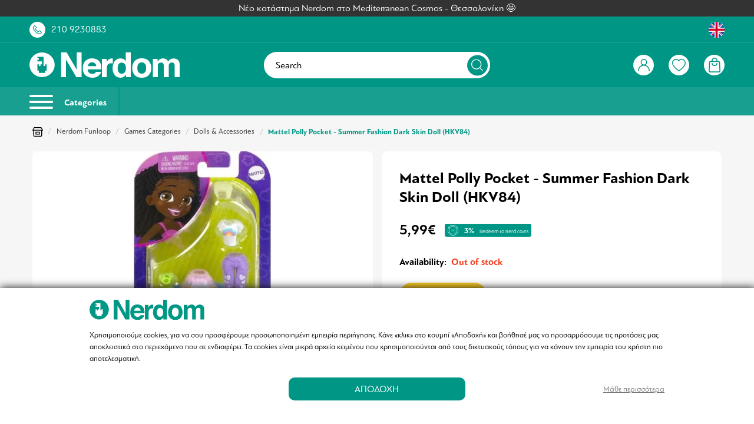

--- FILE ---
content_type: text/html; charset=UTF-8
request_url: https://www.nerdom.gr/en/en002217-mattel-polly-pocket-summer-fashion-dark-skin-doll-hkv84.html
body_size: 58632
content:
<!DOCTYPE html>
<html lang="en" data-lang="en">
<head>
    <meta charset="UTF-8">
<meta name="viewport" content="width=device-width, initial-scale=1 maximum-scale=1.0, user-scalable=no">
<meta http-equiv="X-UA-Compatible" content="ie=edge">
<meta name="csrf-token" content="QXvTLgXeeBlrCibBxAWlFygq48i533uRt792mU3x">

<meta name="generator" content="Keyvos CMS" />

    <meta name="recaptcha-v2-key" content="6LfrdOcfAAAAALc-CC-HEge7H0tCxZVroYCseK97">



<link rel="apple-touch-icon" sizes="180x180" href="/nerdom-assets/favicon/apple-touch-icon.png">
<link rel="icon" type="image/png" sizes="32x32" href="/nerdom-assets/favicon/favicon-32x32.png">
<link rel="icon" type="image/png" sizes="16x16" href="/nerdom-assets/favicon/favicon-16x16.png">
<link rel="manifest" href="/nerdom-assets/favicon/site.webmanifest">
<link rel="mask-icon" href="/nerdom-assets/favicon/safari-pinned-tab.svg" color="#5bbad5">
<link rel="shortcut icon" href="/nerdom-assets/favicon/favicon.ico">
<meta name="msapplication-TileColor" content="#009785">
<meta name="msapplication-config" content="/nerdom-assets/favicon/browserconfig.xml">
<meta name="theme-color" content="#ffffff">


<link rel="alternate" href="https://www.nerdom.gr/el/en002217-mattel-polly-pocket-summer-fashion-dark-skin-doll-hkv84.html" hreflang="x-default" />


<meta name="google-site-verification" content="RiRG9qzG9aoqX_Xxvcbtn1-g0XPPdVu4WnP4YN2Wy7E" />


<!--
/**
 * @license
 * MyFonts Webfont Build ID 4392352, 2022-02-28T05:12:35-0500
 * 
 * The fonts listed in this notice are subject to the End User License
 * Agreement(s) entered into by the website owner. All other parties are 
 * explicitly restricted from using the Licensed Webfonts(s).
 * 
 * You may obtain a valid license at the URLs below.
 * 
 * Webfont: PFBagueSansPro-Bold by Parachute
 * URL: https://www.myfonts.com/fonts/parachute/pf-bague-sans-pro/bold/
 * 
 * Webfont: PFBagueSansPro-Regular by Parachute
 * URL: https://www.myfonts.com/fonts/parachute/pf-bague-sans-pro/regular/
 * 
 * 
 * Webfonts copyright: Copyright (c) 2013 Parachute®, www.parachute.gr.  All rights reserved.
 * 
 * © 2022 MyFonts Inc
*/
-->

<link rel="preload" as="style" href="https://www.nerdom.gr/assets/fonts/MyFontsWebfontsKit/MyFontsWebfontsKit.css?2025112401">

<link rel="stylesheet" type="text/css" href="https://www.nerdom.gr/assets/fonts/MyFontsWebfontsKit/MyFontsWebfontsKit.css?2025112401">




        
    <title>Mattel Polly Pocket - Summer Fashion Dark Skin Doll (HKV84) | Nerdom, Greece</title>

    <meta name="description" content="This Mattel Polly Pocket - Summer Fashion Dark Skin Doll (HKV84) is the perfect choice for every  fan.">

                        <link rel="alternate" hreflang="el" href="https://www.nerdom.gr/el/en002217-mattel-polly-pocket-summer-fashion-dark-skin-doll-hkv84.html" />
                                <link rel="alternate" hreflang="en" href="https://www.nerdom.gr/en/en002217-mattel-polly-pocket-summer-fashion-dark-skin-doll-hkv84.html" />
            
    <link rel="canonical" href="https://www.nerdom.gr/en/en002217-mattel-polly-pocket-summer-fashion-dark-skin-doll-hkv84.html" />

    <meta property="og:locale" content="en_US" />
    <meta property="og:type" content="website" />
    <meta property="og:title" content="Mattel Polly Pocket - Summer Fashion Dark Skin Doll (HKV84) | Nerdom, Greece" />
    <meta property="og:description" content="This Mattel Polly Pocket - Summer Fashion Dark Skin Doll (HKV84) is the perfect choice for every  fan.">
    <meta property="og:url" content="https://www.nerdom.gr/en/en002217-mattel-polly-pocket-summer-fashion-dark-skin-doll-hkv84.html" />
    <meta property="og:site_name" content="Nerdom">

    <meta property="og:image" content="https://www.nerdom.gr/storage/infocube_image_cache/1200x630/i3commerce/images/0/8/085752.jpg?ext=jpg&amp;v=2025021306" />
    <meta name="twitter:image" content="https://www.nerdom.gr/storage/infocube_image_cache/1200x630/i3commerce/images/0/8/085752.jpg?ext=jpg&amp;v=2025021306" /> 

    <meta name="twitter:card" content="summary_large_image"/>
    <meta name="twitter:creator" content="Infocube"/>
    <meta name="twitter:description" content="This Mattel Polly Pocket - Summer Fashion Dark Skin Doll (HKV84) is the perfect choice for every  fan."/>
    <meta name="twitter:title" content="Mattel Polly Pocket - Summer Fashion Dark Skin Doll (HKV84) | Nerdom, Greece"/>
    <meta name="twitter:site" content="Nerdom"/>

            <link
        rel="preload"
        as="image"
        href="https://www.nerdom.gr/storage/infocube_image_cache/450x450/i3commerce/images/0/8/085752.webp?ext=jpg&amp;v=2025021306"
        imagesrcset="https://www.nerdom.gr/storage/infocube_image_cache/450x450/i3commerce/images/0/8/085752.webp?ext=jpg&amp;v=2025021306 425w"
        sizes="(max-width: 425px) 425px, 100vw"
        />
        <link
        rel="preload"
        as="image"
        href="https://www.nerdom.gr/storage/infocube_image_cache/450x450/i3commerce/images/0/8/085752.jpg?ext=jpg&amp;v=2025021306"
        imagesrcset="https://www.nerdom.gr/storage/infocube_image_cache/450x450/i3commerce/images/0/8/085752.jpg?ext=jpg&amp;v=2025021306 425w"
        sizes="(max-width: 425px) 425px, 100vw"
        />
    
<script>
    window.dataLayer = window.dataLayer || [];

    window.keyvos_gdpr = '1';
    
    window.ad_storage = 'granted';
    window.ad_user_data = 'granted';
    window.ad_personalization = 'granted';
    window.personalization_storage = 'granted';
    window.analytics_storage = 'granted';
    window.functionality_storage = 'granted';
    window.security_storage = 'granted';
</script>


            <script>
            dataLayer = [{
                'keyvos_gdpr': '1',
                'keyvos_functionality': '0',
                'keyvos_marketing': '0',
                'keyvos_statistics': '0',
                'keyvos_analyticsId': 'UA-93670123-1',
                'keyvos_analyticsId4': 'G-3FD4BFNHGS',
                'keyvos_conversions_id': '829937347',
                'keyvos_consent_mode': {
                                        'ad_storage' : 'granted',
                                        'ad_user_data' : 'granted',
                                        'ad_personalization' : 'granted',
                                        'analytics_storage' : 'granted',
                                        'functionality_storage' : 'granted',
                                        'personalization_storage' : 'granted',
                                        'security_storage' : 'granted'
                                        },
            
                'keyvos_fbPixelId': '1740165792960903',
                'keyvos_tiktokPixelId': 'CLADGGBC77U8QAN7T9SG',
                'keyvos_skroutzId': '',
                'keyvos_bestPriceId': '',
                'keyvos_client_ip': '3.138.116.180',
                'keyvos_client_user_agent': 'Mozilla/5.0 (Macintosh; Intel Mac OS X 10_15_7) AppleWebKit/537.36 (KHTML, like Gecko) Chrome/131.0.0.0 Safari/537.36; ClaudeBot/1.0; +claudebot@anthropic.com)',
                'keyvos_referer': '',
                'keyvos_event': 'page_view',
                'keyvos_event_id': "PGV31381161801768786238",
                'keyvos_url': 'https://www.nerdom.gr/en/en002217-mattel-polly-pocket-summer-fashion-dark-skin-doll-hkv84.html',
                'keyvos_user': {
                    "email": '',
                    "first_name": '',
                    "last_name": '',
                    "user_id": ''
                },
                'experimentId': 'A'
            }];
        </script>
        <!-- Google Tag Manager -->
        <script>(function(w,d,s,l,i){w[l]=w[l]||[];w[l].push({'gtm.start':
        new Date().getTime(),event:'gtm.js'});var f=d.getElementsByTagName(s)[0],
        j=d.createElement(s),dl=l!='dataLayer'?'&l='+l:'';j.async=true;j.src=
        'https://www.googletagmanager.com/gtm.js?id='+i+dl;f.parentNode.insertBefore(j,f);
        })(window,document,'script','dataLayer','GTM-T45FPZ6');</script>
        <!-- End Google Tag Manager -->
    
<script>

    window.keyvosTrackingData = {
        track: function($data) {
            setTimeout(function() {
                console.log('keyvos track: ', $data);
                $.ajax({
                    type: "POST",
                    async: true,
                    url: "https://www.nerdom.gr/en/tracking-data",
                    data: {'_token': $('meta[name="csrf-token"]').attr('content'), 
                                'keyvos_url': "https://www.nerdom.gr/en/en002217-mattel-polly-pocket-summer-fashion-dark-skin-doll-hkv84.html", 
                                'keyvos_referer':'',
                                'ip':'3.138.116.180',
                                'data': $data
                            }
                });
            }, 200); // Delay execution by 1 second
        }
    }

</script>

<style>
    #my-menu:not(.mm-menu){display: none;}img:not([src]){visibility: hidden;}main{overflow:hidden;}figure img{-webkit-transition:.15s linear;-o-transition:.15s linear;transition:.15s linear}figure.image{background-color:#fafafa}.lazyload,.lazyloading{opacity:0;}.lazyloaded{opacity:1;-webkit-transition:opacity .1s;-o-transition:opacity .1s;transition:opacity .1s}body{font-family:PFBagueSansPro;text-rendering: optimizeLegibility;}.messages-block{z-index:1;background-color:#333}.messages-block .swiper-container{padding:.5rem 0}.messages-block .swiper-container .swiper-wrapper .swiper-slide{color:#fff;font-weight:400;font-size:1.58rem}.mm-wrapper{overflow-x:unset!important}.has-icon{position:relative}.header-top{padding:1rem;background:#009685}.header-top .upper-header__link>a{color:#fff}.header-top .upper-header__link .upper-header__number{margin-left:1rem}.header-top .upper-header__link .has-icon{width:2.7rem;height:2.7rem;background:#fff;border-radius:50%;display:flex;align-items:center;justify-content:center;cursor:pointer}.header-top .upper-header__link .has-icon:before{content:"";transition:all .2s ease-in-out;position:absolute;visibility:visible;opacity:1;background-size:1.5rem;width:100%;height:100%;background-repeat:no-repeat;background-position:center center}.header-top .upper-header__link .has-icon:after{content:"";background-size:1.8rem;width:100%;height:100%;background-repeat:no-repeat;background-position:center center;visibility:hidden;opacity:0;transition:all .2s ease-in-out}.header-top .upper-header__link .has-icon.upper-header__chat{margin-left:1.5rem;border-radius:50px;width:5rem}.header-top .upper-header__link .order-tracking-link{margin-right:1.5rem}.header-top .upper-header__link .has-languages{display:flex;cursor:pointer}.header-top .upper-header__link .has-languages .lang-switcher.active-lang{width:2.7rem;height:2.7rem;background:#fff;border-radius:50%;display:flex;align-items:center;justify-content:center}.header-top .upper-header__link .has-languages .dropdown-menu{width:auto;padding-top:1.8rem;right:0;left:unset}.header-top .upper-header__link .has-languages .dropdown-menu .dropdown-content{position:relative;background-color:#fff;border-radius:10px;padding-bottom:0;padding-top:0}.header-top .upper-header__link .has-languages .dropdown-menu .dropdown-content .dropdown-item{font-size:1.2rem;color:#000;padding:1rem .6rem;text-align:center}.header-top .upper-header__link .has-languages .dropdown-menu .dropdown-content .dropdown-item .lang-switcher{display:flex;align-items:center;justify-content:space-between}.header-top .upper-header__link .has-languages .dropdown-menu .dropdown-content .dropdown-item .lang-switcher span{font-size:1.4rem}.header-top .upper-header__link .has-languages .dropdown-menu .dropdown-content:after{content:"";position:absolute;bottom:calc(100% - 5px);right:1.5rem;border-top:5px solid #fff;border-right:5px solid #fff;border-left:5px solid transparent;border-bottom:5px solid transparent;transform:rotate(-45deg)}header{position:sticky;position:-webkit-sticky;top:0;background-color:#009685}header #navbar{border-top:.1rem solid #199f90;padding:1rem;background-color:#009685}header #navbar .has-brand-has-icon{max-width:13.3rem}header #navbar .megamenu-toggle{position:relative;display:inline-block;width:3.5rem;height:3.5rem;border-radius:50%;border:2px solid #fff}header #navbar .megamenu-toggle:before{content:"";top:50%;left:50%;display:flex;transform:translate(-50%,-50%);position:absolute;background-size:2.2rem;width:100%;height:100%;background-repeat:no-repeat;background-position:center center}header #navbar .has-navbar-links{display:flex;justify-content:flex-end;align-items:center}header #navbar .has-navbar-links .has-auth,header #navbar .has-navbar-links .has-minicart,header #navbar .has-navbar-links .has-search,header #navbar .has-navbar-links .has-wishlist{display:flex;margin-left:1rem;cursor:pointer}header #navbar .has-navbar-links .has-auth .has-icon,header #navbar .has-navbar-links .has-minicart .has-icon,header #navbar .has-navbar-links .has-search .has-icon,header #navbar .has-navbar-links .has-wishlist .has-icon{width:2.7rem;height:2.7rem;background:#fff;border-radius:50%;display:flex;align-items:center;justify-content:center}header #navbar .has-navbar-links .has-auth .has-icon:before,header #navbar .has-navbar-links .has-minicart .has-icon:before,header #navbar .has-navbar-links .has-search .has-icon:before,header #navbar .has-navbar-links .has-wishlist .has-icon:before{content:"";transition:all .2s ease-in-out;position:absolute;visibility:visible;opacity:1;background-size:1.5rem;width:100%;height:100%;background-repeat:no-repeat;background-position:center center}header #navbar .has-navbar-links .has-auth .has-icon:after,header #navbar .has-navbar-links .has-minicart .has-icon:after,header #navbar .has-navbar-links .has-search .has-icon:after,header #navbar .has-navbar-links .has-wishlist .has-icon:after{content:"";background-size:1.5rem;width:100%;height:100%;background-repeat:no-repeat;background-position:center center;visibility:hidden;opacity:0;transition:all .2s ease-in-out}header #navbar .has-navbar-links .has-auth .has-icon.product-search.active,header #navbar .has-navbar-links .has-minicart .has-icon.product-search.active,header #navbar .has-navbar-links .has-search .has-icon.product-search.active,header #navbar .has-navbar-links .has-wishlist .has-icon.product-search.active{border:1px solid #fff;background:#009685}header #navbar .has-navbar-links .has-auth .dropdown-menu{left:unset;right:-1.1rem;min-width:25rem;padding-top:1.8rem}header #navbar .has-navbar-links .has-auth .dropdown-menu .dropdown-content{background-color:transparent;padding-bottom:0;padding-top:0;position:relative}header #navbar .has-navbar-links .has-auth .dropdown-menu .dropdown-content .dropdown-item{color:#000;font-size:1.58rem;line-height:normal;padding:0}header #navbar .has-navbar-links .has-auth .dropdown-menu .dropdown-content .dropdown-item ul{border-radius:10px;overflow:hidden;background:#fff;text-align:center}header #navbar .has-navbar-links .has-auth .dropdown-menu .dropdown-content .dropdown-item ul .item{margin-bottom:1rem;padding:.5rem 1.5rem}header #navbar .has-navbar-links .has-auth .dropdown-menu .dropdown-content .dropdown-item ul .item.header{font-size:1.58rem;margin-bottom:2rem;padding:2rem;color:#fff;background-color:#2982df}header #navbar .has-navbar-links .has-auth .dropdown-menu .dropdown-content .dropdown-item ul .item.header strong{font-size: 2rem;}header #navbar .has-navbar-links .has-auth .dropdown-menu .dropdown-content .dropdown-item ul .item.header strong.customer-level{font-size: 1.58rem;padding: 0.2rem 1rem;
    border-radius: 35px;border: 2px solid white;}header #navbar .has-navbar-links .has-auth .dropdown-menu .dropdown-content .dropdown-item ul .item.header span{margin-top:.5rem}header #navbar .has-navbar-links .has-auth .dropdown-menu .dropdown-content .dropdown-item ul .item.logout a{text-decoration:underline;color:#009685}header #navbar .has-navbar-links .has-auth .dropdown-menu .dropdown-content:after{content:"";position:absolute;bottom:calc(100% - 5px);right:2rem;border-top:5px solid #2982df;border-right:5px solid #2982df;border-left:5px solid transparent;border-bottom:5px solid transparent;transform:rotate(-45deg)}header #navbar .has-navbar-links .has-minicart, header #navbar .has-navbar-links .has-wishlist{position:relative}header #navbar .has-navbar-links .has-minicart:after, header #navbar .has-navbar-links .has-wishlist:after{position:absolute;display:flex;top:-5px;left:-10px;width:2.2rem;height:2.2rem;border-radius:50%;background:#009685;border:.1rem solid #fff;color:#fff;font-size:1.2rem;font-weight:400;justify-content:center;align-items:center}header #navbar .has-navbar-links .has-minicart[data-cart-counter="0"]:after, header #navbar .has-navbar-links .has-wishlist[data-wishlist-counter="0"]:after{display:none}header #navbar .i3-search-form{width:100%;position:relative;background-color:#fff;border-radius:50px}header #navbar .i3-search-form .i3-search-input{cursor: pointer;outline:0;border:0;background:0 0;padding:1.35rem 5.5rem 1.35rem 2rem;width:100%;color:#000;font-size:1.58rem;font-weight:400;font-family:inherit;border-radius:50px}header #navbar .i3-search-form .i3-search-input::placeholder{color:#000;font-weight:400;font-size:1.58rem}header #navbar .i3-search-form .close-field{position:absolute;width:1.4rem;height:1.4rem;top:50%;right:6rem;transform:translateY(-50%);z-index:1;font-size:1.5rem;cursor:pointer;color:#009685}header #navbar .i3-search-form .search-icon{width:3.5rem;height:3.5rem;display:flex;align-items:center;justify-content:center;position:absolute;top:50%;right:.4rem;transform:translateY(-50%);background-color:#009685;border-radius:50%}header #navbar .i3-search-form .search-icon:after{content:"";width:2rem;height:2rem;background-size:2rem}header #header-menubar{background-color:#199f90;overflow:hidden}header #header-menubar .header-menubar__left ul li,header #header-menubar .header-menubar__right ul li{display:inline-block}header #header-menubar .header-menubar__left ul li a,header #header-menubar .header-menubar__right ul li a{color:#fff}header #header-menubar .header-menubar__right ul li:not(:first-of-type){margin-left:2rem}header #header-menubar .header-menubar__left ul li:not(:last-child){margin-right:2rem}header #mobile-search{background:#f3f4f6;transform:translateY(-46px);position:absolute;width:100%;left:0;z-index:-1;transition:all .3s ease-in-out}header #mobile-search.showed{transform:translateY(0)}header #mobile-search .has-mobile-search .i3-search-form{position:relative}header #mobile-search .has-mobile-search .i3-search-form:after{content:"";height:1.6rem;width:1.6rem;background-repeat:no-repeat;background-size:1.6rem;position:absolute;top:50%;left:1.5rem;transform:translateY(-46%)}header #mobile-search .has-mobile-search .i3-search-form .i3-search-input{outline:0;border:0;background:#fff;padding:.85rem 4rem;width:100%;color:#000;font-size:1.4rem;font-family: "PFBagueSansPro-Bold";font-weight:bold;font-family:inherit;border-radius:5px;margin:.6rem 0}header #mobile-search .has-mobile-search .i3-search-form .close-field{position:absolute;width:3rem;top:50%;padding:1rem;right:.5rem;-ms-transform:translateY(-50%);transform:translateY(-50%);z-index:1;font-size:1.5rem;cursor:pointer;color:#009685}header #header-menubar .header-menubar__left{display:flex;align-items:center}header .megamenu-toggle-desktop{-webkit-box-align:center;-ms-flex-align:center;align-items:center;font-size:1.5rem;font-family: "PFBagueSansPro-Bold";font-weight:bold;color:#fff;border-right:2px solid #009685;display:inline-block;padding:1.25rem 2rem 1.25rem 0;margin-right:2rem}header .megamenu-toggle-desktop:hover{color:#fff}header .megamenu-toggle-desktop #burger-icon{width:40px;height:18px;position:relative;-webkit-transform:rotate(0);-ms-transform:rotate(0);transform:rotate(0);-webkit-transition:.5s ease-in-out;-o-transition:.5s ease-in-out;transition:.5s ease-in-out;cursor:pointer;display:inline-block;margin-right:1.5rem}header .megamenu-toggle-desktop #burger-icon span{display:block;position:absolute;height:4px;width:100%;background:#fff;border-radius:9px;opacity:1;left:0;-webkit-transform:rotate(0);-ms-transform:rotate(0);transform:rotate(0);-webkit-transition:.25s ease-in-out;-o-transition:.25s ease-in-out;transition:.25s ease-in-out}header .megamenu-toggle-desktop #burger-icon span:nth-child(1){top:0}#burger-icon span:nth-child(3),header .megamenu-toggle-desktop #burger-icon span:nth-child(2){top:10px}header .megamenu-toggle-desktop #burger-icon span:nth-child(4){top:20px}@media only screen and (min-width:1024px){.header-top .upper-header__link .has-icon.upper-header__chat{margin-left:2.5rem}.header-top .upper-header__link .order-tracking-link,.header-top .upper-header__link .customer-nerdom-points{margin-right:2.5rem}header #navbar .has-navbar-links .has-auth .has-icon,header #navbar .has-navbar-links .has-minicart .has-icon,header #navbar .has-navbar-links .has-search .has-icon,header #navbar .has-navbar-links .has-wishlist .has-icon{width:3.5rem;height:3.5rem}header #navbar .has-navbar-links .has-auth .has-icon:after,header #navbar .has-navbar-links .has-auth .has-icon:before,header #navbar .has-navbar-links .has-minicart .has-icon:after,header #navbar .has-navbar-links .has-minicart .has-icon:before,header #navbar .has-navbar-links .has-search .has-icon:after,header #navbar .has-navbar-links .has-search .has-icon:before{background-size:2rem}header #navbar .has-navbar-links .has-wishlist .has-icon:after,header #navbar .has-navbar-links .has-wishlist .has-icon:before{background-size:2.3rem}header #navbar .has-navbar-links .has-auth,header #navbar .has-navbar-links .has-minicart,header #navbar .has-navbar-links .has-search,header #navbar .has-navbar-links .has-wishlist{margin-left:2.5rem}.header-top{padding:.85rem 5rem}header #navbar{padding:1.5rem 5rem}header #navbar .has-brand-has-icon{max-width:25.5rem}header #navbar .has-brand-has-icon a{display:flex}header #header-menubar{background-color:#199f90;padding-left:5rem;padding-right:5rem}}@media only screen and (min-width:1245px),(hover:hover) and (pointer:fine){header #navbar .i3-search-form{display:block}header #navbar .i3-search-form #nav-search{display:inline-block}header #navbar .megamenu-toggle{display:none}header #navbar .has-navbar-links .has-search{display:none}header #navbar .mobile-column{display:none}}@media only screen and (max-width:1244px),(hover:none) and (pointer:coarse),(-moz-touch-enabled:1) and (any-pointer:coarse){header #navbar .i3-search-form{display:none}header #navbar .i3-search-form #nav-search{display:none}header #navbar .megamenu-toggle{display:inline-block}header #navbar .mobile-column{display:flex}header #navbar .form-column{display:none}header #navbar .has-navbar-links .has-search{display:flex}#header-menubar{display:none}#mobile-search{display:flex}}@media only screen and (max-width:1023px) and (hover:none) and (pointer:coarse),(-moz-touch-enabled:1) and (any-pointer:coarse){header #navbar .megamenu-toggle{width:2.5rem;height:2.5rem;border:none}}.customer-nerdom-points{background-color: #199f90;padding: 0.5rem 1rem;border-radius: var(--border-l);}

</style>

<script type="text/javascript" src="https://www.nerdom.gr/js/lazysizes.min.js" async></script>

    <link href="https://www.nerdom.gr/css/pages/catalog/product/product-simple-view.css?2025112401" rel="stylesheet preload" as="style">
    <noscript><link rel="stylesheet" href="https://www.nerdom.gr/css/pages/catalog/product/product-simple-view.css?2025112401"></noscript>
    <style>
        @media screen and (max-width: 767px) {
            .store--usp-wrapper > div {
                justify-content: center !important;
            }
        }
        .usp--item {
            margin: 5px;
            border-radius: 50px;
            box-shadow: inset 0 0 0 2px var(--base);
        }
        .usp--item  p {
            color: var(--base);
        }

        .is-tags, .is-description, #i3-upsell-products, #i3-recently-seen, #i3-alternatives, #i3-upsells, #i3-banners-block, #i3-newsletter, .container .is-max-desktop, footer {
            content-visibility: auto;
            contain-intrinsic-size: auto 500px;
        } 
        .info--box {
            width: 15px;
            height: 15px;
            border: 1px solid var(--black);
        }
        .info--box.is--available {background-color: var(--available);}
        .info--box.is--pending {background-color: var(--available2);}
        .info--box.not--available {background-color: var(--available3);}
        .info--box.is-out-of-stock {background-color: var(--available4);}

        #i3-book-chapters .book-chapters-list {
            /* overflow-x: scroll !important; */
            /*padding-bottom:15px; */
            touch-action: pan-x;
            -webkit-overflow-scrolling: touch;
        }
     
        #i3-book-chapters .book-chapters-list::-webkit-scrollbar {
            height: 10px;
        }

        #i3-book-chapters .book-chapters-list::-webkit-scrollbar-thumb {
            border-radius: 10px;
            background-color: var(--base);
        }

        #i3-book-chapters .book-chapters-list::-webkit-scrollbar-track {
            border-radius: 10px;
        }
        label.not_available {
            color: #b1b1b1;
            text-decoration: line-through;
        }

        .is-checkradio[type=radio]+label.not_available:before, .is-checkradio[type=checkbox]+label.not_available:before {
            border-color: #858585 !important;
        }

        /* Force visible content when accordion is open */
        .description-content.active {
            display: block !important;
            max-height: none !important;
            margin-top: 20px !important;
        }

        /* Ensure hidden content when accordion is closed */
        .description-content {
            display: none;
            max-height: 0;
            overflow: hidden;
            transition: max-height 0.3s ease;
        }

    </style>


</head>
<body class="isys_product has-navbar-fixed-bottom">

    
                        <script async src="https://js.klarna.com/web-sdk/v1/klarna.js" data-client-id="ae2dc377-dc7b-5018-8c92-f46a51964960"></script> 
            
        
    <div id="my-page">

        <!-- Add to cart popup -->
        
            <div class="ani-modal modal-cross-sell-products ani-modal-cart hidden" data-modal="cross-sell-products">

    <div class="modal__header">
        <div class="h3 has-text-white">Πρόσθεσες στο καλάθι σου το προϊόν:</div>
        <button class="btn--close">&times;</button>
    </div>

    <div class="i3-modal-content" style="overflow-y:auto !important;">
       
        
    </div>
</div> 

<div class="overlay-account cross-products-overlay hidden"></div>        

        <!-- Back to top button -->
        <a id="i3-top-btn">
    <img width="12" height="7" src="https://www.nerdom.gr/assets/icons/page-assets/arrow-top.svg" alt="go to top icon">
</a>        
        <!-- Header -->
        <div class="messages-block">
    <div class="has-text-centered">
        <div class="swiper-container swiper-messages">
            <div class="swiper-wrapper">
                
                                            <a href="https://www.nerdom.gr/en/our-store/thessaloniki" class="swiper-slide">
                            Νέο κατάστημα Nerdom στο Mediterranean Cosmos - Θεσσαλονίκη 🤩
                        </a>
                                                </div>
        </div>
    </div>
</div>

<div class="header-top">
    <div class="container is-fluid">
        <div class="columns is-vcentered is-mobile is-multiline">
            <div class="column">
                <div class="upper-header__link is-flex is-align-items-center">
                    <a class="has-icon upper-header__phone" href="tel:+302109230883"></a>
                    <a href="tel:+302109230883" class="is-hidden-mobile upper-header__number">210 9230883</a>
                    
                </div>
            </div>
            <div class="column">
                <div class="upper-header__link is-flex is-justify-content-flex-end is-align-items-center">
                                        
                    <div class="has-languages">
                        <div class="dropdown">
                            <div class="dropdown-trigger">
                                                                    
                                        <span class="lang-switcher active-lang uk-lang-flag ">
                                            <img width="30" height="30" src="https://www.nerdom.gr/assets/menu/lang-uk.svg" alt="Uk flag">
                                        </span>
                                    
                                                            </div>
                            <div class="dropdown-menu" id="dropdown-menu-languages" role="menu">
                                <div class="dropdown-content">
                                    <div class="dropdown-item">
                                                                                                                                                                                                                                                                                                                                            <a href="https://www.nerdom.gr/el/en002217-mattel-polly-pocket-summer-fashion-dark-skin-doll-hkv84.html" rel="nofollow" class="lang-switcher uk-lang-flag"><span class="mr-3">Ελληνικά</span><img width="55" height="55" src="https://www.nerdom.gr/assets/menu/lang-greek.svg" alt="Greece flag"></a>
                                                                                                                        </div>
                                </div>
                            </div>
                        </div>
                    </div>
                </div>
            </div>
        </div>
    </div>
</div>

<header id="is-header" class="header">
    <div id="navbar" class="header-nav">
        <div class="container is-fluid">
            <div class="columns is-vcentered is-mobile is-multiline">
                <div class="column is-narrow-touch mobile-column">
                    <a href="#my-menu" class="megamenu-toggle"></a>
                </div>
                <div class="column is-4-desktop">
                                        <div class="has-brand-has-icon">
                        <a class="is-flex is-align-items-center" href="https://www.nerdom.gr/en">
                            <img width="300" height="52" src="https://www.nerdom.gr/assets/logo/logo-white.svg" alt="Nerdom" title="Nerdom">
                        </a>
                    </div>
                                    </div>
                <div class="column is-4 form-column">
                    <div class="i3-search-form">
                        <div class="toggle--search i3-search-input is-flex is-align-items-center is-hidden-touch"> 
                            <span>Search</span>
                            <div class="search-icon" style="border: 0;"></div>
                        </div>
                    </div>
                </div>
                <!-- user action links(right) -->
                <div class="column is-4-desktop is-5-touch">
                    <div class="has-navbar-links">
                        <div class="has-auth">
                                                        <!-- IF USER IS NOT LOGGED IN -->
                            <span class="has-icon user-account is-logged-out btn--show-modal"></span>
                                                       
                                                    </div>
                        <div class="toggle--search has-search">
                            <span class="has-icon product-search"></span>
                        </div>
                        <div class="has-wishlist" id="wishlist-header-icon" data-wishlist-counter="0">


                                                            <span onclick="window.location.href = 'https://www.nerdom.gr/en/wishlist'" class="has-icon user-wishlist"></span>
                                
                                                                                </div>
                        
                        <div class="has-minicart" id="cd-cart-trigger" data-cart-counter="0">
                            <a class="has-icon minicart" href="#0"></a>
                        </div>
                    </div>
                </div>
            </div>
        </div>
    </div>
    <div id="header-menubar">
        <div class="container is-fluid">
            <div class="columns is-gapless is-vcentered">

                <!-- desktop menu -->
                <div class="column is-6">
                    <div class="header-menubar__left">
                        <a href="#my-menu" class="megamenu-toggle-desktop">
                            <div id="burger-icon">
                                <span></span>
                                <span></span>
                                <span></span>
                                <span></span>
                            </div>
                            Categories
                        </a>
                                                                       
                            <ul>
                                 
                            </ul>
                                            </div>
                </div>
            </div>
        </div>
    </div>
</header>        
        <!-- App Notifications -->
        <div class="notifications container is-hidden " id="session-notifications">
    
    
    
    </div>


<script>
    document.addEventListener('DOMContentLoaded', () => {
        var mainElement = document.getElementsByTagName("main")[0];
        var notificationContainer = document.getElementById('session-notifications');
        var successNotification = document.getElementById('notification-success');

        if (notificationContainer.classList.contains('has-notification')) {
            mainElement.prepend(notificationContainer);
            notificationContainer.classList.remove('is-hidden');
        }

        (document.querySelectorAll('.notification .delete') || []).forEach(($delete) => {
                var $notification = $delete.parentNode;
                $delete.addEventListener('click', () => {
                $notification.parentNode.removeChild($notification);
            });
        });
        var idx = 1;
        (document.querySelectorAll('.notification') || []).forEach(function($block) {
            setTimeout(function() {
                $block.classList.remove("noti__is-visible");
                $block.classList.add("noti__is-hidden");
                setTimeout(function() {
                    $block.classList.add("noti__is-removed");
                }, 450);
            }, (idx++) * 7000);
        })
    });
</script>        
        <!-- Content -->
        

<div class="section-breadcrumb section-space-sides">
    <div class="container is-fluid">
        <div class="columns">
            <div class="column is-12">
                <div class="breadcrumb  is-medium" aria-label="breadcrumbs">
        <ul>
            <li><a href="https://www.nerdom.gr/en"><img width="18" height="16" src="https://www.nerdom.gr/assets/icons/product-assets/our-store.svg" alt="home link icon"></a></li>
                            <li >
                    <a href="https://www.nerdom.gr/en/nerdom-funloop-paikhnidia-loutrina" >Nerdom Funloop</a>
                </li>
                            <li >
                    <a href="https://www.nerdom.gr/en/nerdom-funloop-paikhnidia-loutrina/katighories-paikhnidiwn" >Games Categories</a>
                </li>
                            <li >
                    <a href="https://www.nerdom.gr/en/nerdom-funloop-paikhnidia-loutrina/katighories-paikhnidiwn/koukles-aksesoyar" >Dolls &amp; Accessories</a>
                </li>
                            <li  class="is-active" >
                    <a href="https://www.nerdom.gr/en/en002217-mattel-polly-pocket-summer-fashion-dark-skin-doll-hkv84.html"  aria-current="page" >Mattel Polly Pocket - Summer Fashion Dark Skin Doll (HKV84)</a>
                </li>
            
        </ul>
    </div>

            </div>
        </div>
    </div>
</div>

<main>
    <div id="i3-product-main" class="section section-margin-b section-space-sides">
        <div class="container is-fluid">
            <div class="columns product-wrapper is-desktop is-multiline">
                <div class="column is-6-desktop is-12-touch is-media">
                    <div class="product-main__media">
                         
                        <div class="gallery-container">
                            <!-- Swiper and EasyZoom plugins start -->
                            <div class="swiper-container gallery-main">
                                <div class="swiper-wrapper gallery-main-image">
                                    
                                        <div class="swiper-slide">
                                            <a href="https://www.nerdom.gr/storage/i3commerce/images/0/8/085752.jpg" itemprop="contentUrl" data-size="1725x1150">
                                                <figure class="image is-1by1">
                                                    <picture>
                                                        
                                                        <source type="image/webp" media="(min-width: 750px)" srcset="https://www.nerdom.gr/storage/infocube_image_cache/750x750/i3commerce/images/0/8/085752.webp?ext=jpg&amp;v=2025021306"> 
                                                        <source type="image/webp" media="(min-width: 320px)" srcset="https://www.nerdom.gr/storage/infocube_image_cache/450x450/i3commerce/images/0/8/085752.webp?ext=jpg&amp;v=2025021306"> 
                                                        <source type="image/jpeg" media="(min-width: 750px)" srcset="https://www.nerdom.gr/storage/infocube_image_cache/750x750/i3commerce/images/0/8/085752.jpg?ext=jpg&amp;v=2025021306"> 
                                                        <source type="image/jpeg" media="(min-width: 320px)" srcset="https://www.nerdom.gr/storage/infocube_image_cache/450x450/i3commerce/images/0/8/085752.jpg?ext=jpg&amp;v=2025021306"> 
                                                        
                                                        <img width="750" height="750" src="https://www.nerdom.gr/storage/infocube_image_cache/750x750/i3commerce/images/0/8/085752.jpg?ext=jpg&amp;v=2025021306"  alt="Product Mattel Polly Pocket - Summer Fashion Dark Skin Doll (HKV84) image">

                                                    </picture>
                                                </figure>
                                            </a>
                                        </div>
                                
                                    
                                                                                                        </div>
                                <!-- Add Arrows -->
                                <div class="swiper-button-next"></div>
                                <div class="swiper-button-prev"></div>
                            </div>
                            <div class="swiper-container gallery-thumbs">
                                <div class="swiper-wrapper">
                                   
                                    
                                        <div class="swiper-slide" style="margin-right: 15px;">
                                            <picture>
                                                <source type="image/webp" media="(min-width: 320px)" srcset="https://www.nerdom.gr/storage/infocube_image_cache/150x150/i3commerce/images/0/8/085752.webp?ext=jpg&amp;v=2025021306">
                                                <source type="image/jpeg" media="(min-width: 320px)" srcset="https://www.nerdom.gr/storage/infocube_image_cache/150x150/i3commerce/images/0/8/085752.jpg?ext=jpg&amp;v=2025021306"> 
                                                
                                                <img width="150" height="150" src="https://www.nerdom.gr/storage/infocube_image_cache/150x150/i3commerce/images/0/8/085752.jpg?ext=jpg&amp;v=2025021306"  alt="Product Mattel Polly Pocket - Summer Fashion Dark Skin Doll (HKV84) thumbnail image">
                                            </picture>
                                        </div>
                            
                                                                                                                                            </div>
                            </div>
                                                       
                                                                                        
                            <div class="pswp" tabindex="-1" role="dialog" aria-hidden="true">
                                <div class="pswp__bg"></div>
                                <div class="pswp__scroll-wrap">
                                    <div class="pswp__container">
                                        <div class="pswp__item"></div>
                                        <div class="pswp__item"></div>
                                        <div class="pswp__item"></div>
                                    </div>
                              
                                    <div class="pswp__ui pswp__ui--hidden">
                              
                                        <div class="pswp__top-bar">

                                        <div class="pswp__counter"></div>
                                
                                        <button class="pswp__button pswp__button--close" title="Close (Esc)"></button>
                                
                                        <button class="pswp__button pswp__button--share" title="Share"></button>
                                
                                        <button class="pswp__button pswp__button--fs" title="Toggle fullscreen"></button>
                                
                                        <button class="pswp__button pswp__button--zoom" title="Zoom in/out"></button>
                                
                                        <div class="pswp__preloader">
                                            <div class="pswp__preloader__icn">
                                            <div class="pswp__preloader__cut">
                                                <div class="pswp__preloader__donut"></div>
                                            </div>
                                            </div>
                                        </div>
                                        </div>
                                
                                        <div class="pswp__share-modal pswp__share-modal--hidden pswp__single-tap">
                                        <div class="pswp__share-tooltip"></div>
                                        </div>
                                
                                        <button class="pswp__button pswp__button--arrow--left" title="Previous (arrow left)">
                                        </button>
                                
                                        <button class="pswp__button pswp__button--arrow--right" title="Next (arrow right)">
                                        </button>
                                
                                        <div class="pswp__caption">
                                        <div class="pswp__caption__center"></div>
                                        </div>
                                    </div>
                                </div>
                            </div>
                        </div>
                    </div>
                </div>
                <div class="column is-6-desktop is-12-touch">
                    <div class="columns is-multiline">
                        <div class="column is-12 is-info">
                            <div class="product-main__informations">
                                <div class="info-section product-main__general-info">
                                    <div class="product-main__name is-relative">
                                        <h1 class="multi-ellipsis">Mattel Polly Pocket - Summer Fashion Dark Skin Doll (HKV84)</h1>
                                        <div class="share-button is-hidden-desktop">
                                            <svg width="16" height="20" viewBox="0 0 16 20" fill="none" xmlns="http://www.w3.org/2000/svg">
                                                <path d="M13.2053 6.02457H11.2113C10.808 6.02457 10.4807 6.35138 10.4807 6.75516C10.4807 7.15893 10.808 7.48575 11.2113 7.48575H13.2058C13.6086 7.48575 13.9364 7.81354 13.9364 8.21635V17.7706C13.9364 18.1734 13.6086 18.5011 13.2058 18.5011H2.22303C1.82023 18.5011 1.49244 18.1734 1.49244 17.7706V8.21635C1.49244 7.81354 1.82023 7.48575 2.22303 7.48575H4.21755C4.62133 7.48575 4.94815 7.15893 4.94815 6.75516C4.94815 6.35138 4.62133 6.02457 4.21755 6.02457H2.22303C1.01463 6.02457 0.03125 7.00794 0.03125 8.21635V17.7706C0.03125 18.979 1.01463 19.9623 2.22303 19.9623H13.2058C14.4142 19.9623 15.3976 18.979 15.3976 17.7706V8.21635C15.3971 7.00746 14.4142 6.02457 13.2053 6.02457V6.02457ZM4.99003 4.54974L7.00794 2.53184V12.1503C7.00794 12.5536 7.33475 12.8809 7.73853 12.8809C8.1423 12.8809 8.46912 12.5536 8.46912 12.1503V2.53184L10.487 4.54974C10.6297 4.69245 10.8168 4.76356 11.0038 4.76356C11.1908 4.76356 11.3779 4.69245 11.5206 4.54974C11.806 4.26481 11.806 3.80161 11.5206 3.51668L8.25579 0.251417C7.96988 -0.0340011 7.50766 -0.0340011 7.22224 0.251417L3.95697 3.51668C3.67156 3.80161 3.67156 4.26481 3.95697 4.54974C4.24239 4.83516 4.70462 4.83516 4.99003 4.54974Z" fill="black"/>
                                            </svg>
                                        </div>
                                    </div>
                                </div>
                                <div class="info-section product-main__price">
                                            
                                    <span class="total-price">5,99€</span>
                                    
                                     

                                    

                                    <div class="nerdom--coins is-inline-flex is-align-items-center" hover-tooltip="Ενημερωθείτε σχετικά με τα Nerd Coins στο Nerdom Fellowship!">
                                        <div class="nerdom--coin"></div>
                                        <p class="mb-0"><span class="coin--expense">3%</span>&nbsp;<span class="coin--note is-hidden-touch">Redeem to nerd coins</span></p>
                                    </div>

                                </div>

                                                                
                                

                                                                                                            <div class="info-section product-main__general-info-2">
                                            <div class="product-main__availability">
                                                <div class="availability-type-4">
                                                    <span>Availability:&nbsp;
                                                        <span class="availability-result">Out of stock</span>
                                                    </span>
                                                </div>
                                            </div>
                                                                                                                                </div>
                                                                    
                                
                                
                                    
                                    <div class="info-section product-main__cart-actions">
                                        <div class="actions-wrapper">
                                            <div class="card__product-actions is-hidden" >
                                                <span class="cart-actions__atc i3-button-cart is-hidden "  id="product-page-add-to-cart"   data-product-id="EN002217" >
                                                                                                                                                                                                                                        <span class="card__product-text"><img width="21.5" height="20" class="mr-4" src="https://www.nerdom.gr/assets/icons/product-assets/nerdom-atc.svg" alt="add to cart icon">Add to cart</span>
                                                                                                                                                                                                                        
                                                </span>
                                            </div>
                                            
                                            
    
                                            <div class="cart-actions__atc i3-button modal-button not-available-text btn--show " data-modal-cta="notify" >
                                                <span  class="has-icon"  > Notify me</span>
                                            </div>
                                                
                                            <div class="product-main__user-actions">
                                                <span class="action-wishlist add-to-wishlist-icon special-button two desktop button--secondary " data-product-id="EN002217" data-url="https://www.nerdom.gr/en/wishlist/add" data-remove-url="https://www.nerdom.gr/en/wishlist/remove">
    <div class="btn__effect">
        <svg class="heart-stroke icon-svg icon-svg--size-4 icon-svg--color-silver" width="20" height="19" viewBox="0 0 20 19" aria-hidden="true" focusable="false"><path d="M17.513,4.5a5.768,5.768,0,0,0-4.388,2.058A5.768,5.768,0,0,0,8.738,4.5,5.3,5.3,0,0,0,3.375,9.9c0,3.727,3.314,6.717,8.334,11.33L13.125,22.5l1.416-1.275c5.02-4.613,8.334-7.6,8.334-11.33A5.3,5.3,0,0,0,17.513,4.5ZM13.725,19.936l-.2.183-.4.366-.4-.366-.2-.183a59.581,59.581,0,0,1-5.752-5.719A6.878,6.878,0,0,1,4.88,9.9a3.9,3.9,0,0,1,1.111-2.78A3.815,3.815,0,0,1,8.738,6a4.3,4.3,0,0,1,3.239,1.523l1.148,1.364,1.148-1.364A4.283,4.283,0,0,1,17.513,6a3.834,3.834,0,0,1,2.752,1.116A3.907,3.907,0,0,1,21.375,9.9a6.914,6.914,0,0,1-1.894,4.322A59.7,59.7,0,0,1,13.725,19.936Z" transform="translate(-3.375 -4.5)"></path>
        </svg>
        <svg class="heart-full icon-svg icon-svg--size-4 icon-svg--color-blue" viewBox="0 0 20 19" aria-hidden="true" focusable="false"><path d="M9.66 18.48a4.23 4.23 0 0 1-2.89-1.22C.29 10.44-.12 7.79.02 5.67.21 2.87 1.95.03 5.42.01c1.61-.07 3.16.57 4.25 1.76A5.07 5.07 0 0 1 13.6 0c2.88 0 5.43 2.66 5.59 5.74.2 4.37-6.09 10.79-6.8 11.5-.71.77-1.7 1.21-2.74 1.23z"></path></svg>
      <div class="effect-group">
        <span class="effect"></span>
        <span class="effect"></span>
        <span class="effect"></span>
        <span class="effect"></span>
        <span class="effect"></span>
      </div>
  </div>
</span>

                                            </div>
                                        </div>
                                                                                                                    </div>

                                  
                                
                                    <div class="info-section product-main__availability-check">
                                        <div class="form-wrapper-cta">
                                            <div class="modal-button btn--show" data-modal-cta="availability">
                                                <span class="has-icon">Check store availability</span>
                                            </div>
                                        </div>
                                    </div>

                                    

                                                                            <div >
                                            <!-- Placement v2 -->
                                            <klarna-placement
                                            data-key="credit-promotion-badge"
                                            data-locale="en-GR"
                                            data-purchase-amount="599"
                                            ></klarna-placement>
                                            <!-- end Placement -->
                                        </div>
                                                                       

                                                            </div>
                        </div>

                        
                        
                                                                            <div class="column is-12 is-tech">
                                <div class="product-main__characteristics">
                                    <h2 class="i3-title"><span>Specifications</span></h2>
                                    <ul class="attr-list">
                                                                                                                                    
                                                <li class="attr-item">
                                                    <span class="attr-name">SKU:&nbsp;</span>
                                                    <span class="attr-value">EN002217</span>
                                                </li>
                                                                                                                                                                                                                                                                                                                                                                                                                                                                                                                                                                                                                                                                                                                                                                                                                                                                                                                                                                                                                                                                                                                                                                                                                                                                                                                                                                                                                                                                                                                                                                                                            </ul>
                                                                    </div>
                            </div>
                        

                    </div>
                </div>

                 
                    <div class="column is-6-desktop is-12-touch is-tags">
                        <div class="product-main__tags">
                            <h2 class="i3-title"><span>Tags</span></h2>
                            <div class="content-wrapper">
                                <img width="40" height="40" class="lazyload" data-src="https://www.nerdom.gr/assets/icons/product-assets/tag.svg" alt="tag icon">
                                <ul class="tags-list">
                                     
                                         
                                                                                                                                        <li class="tag-item">
                                                    <a href="https://www.nerdom.gr/en/nerdom-funloop-paikhnidia-loutrina"><span class="tag-name">Nerdom Funloop</span></a>
                                                </li>
                                                                                     
                                                                                                                                        <li class="tag-item">
                                                    <a href="https://www.nerdom.gr/en/nerdom-funloop-paikhnidia-loutrina/katighories-paikhnidiwn"><span class="tag-name">Games Categories</span></a>
                                                </li>
                                                                                     
                                                                                                                                        <li class="tag-item">
                                                    <a href="https://www.nerdom.gr/en/nerdom-funloop-paikhnidia-loutrina/katighories-paikhnidiwn/mikrokosmos"><span class="tag-name">Miniatures &amp; Mini Figures</span></a>
                                                </li>
                                                                                                                                                            
                                                                    </ul>
                            </div>
                        </div>
                    </div>
                                
                <div class="column is-6-desktop is-12-touch is-description">
                    <div class="product-main__description">
                        <div id="description-accordion">
                            <div class="accordion">
                                <h2 class="description-title i3-title active" id="description-accordion-title">Description</h2>
                                <div class="product-main__description-wrapper description-content active">
                                    This Mattel Polly Pocket - Summer Fashion Dark Skin Doll (HKV84) is the perfect choice for every  fan.
                                </div>
                            </div>
                        </div>
                    </div>
                </div>
                            </div>
        </div>
    </div>


    
    
        


    

    





    <div id="i3-alternatives" class="section section-space-sides section-margin-b"></div>
    <div id="i3-upsells" class="section section-space-sides section-margin-b"></div>



    



    <div id="i3-recently-seen" class="section section-space-sides section-margin-b"></div>

    
            <div id="i3-banners-block" class="section section-space-sides mb-4">
            <div class="container is-fluid">
                <div class="columns">
                    <div class="column">
                        <h2 class="i3-title">
                            <span>Στο Nerdom θα βρεις</span>
                        </h2>
                    </div>
                </div>
                <div class="columns">
                                            <div class="column is-4">
                            <a href="https://www.nerdom.gr/en/boxnow">
                                <figure class="image is-16by9">
                                    <picture>
                                        <source type="image/webp" data-srcset="https://www.nerdom.gr/storage/infocube_image_cache/448x252/banners/en/BANNER-USPS-BOX-NOW.webp?ext=png&amp;v=2025021306">
                                        <source type="image/jpeg" data-srcset="https://www.nerdom.gr/storage/infocube_image_cache/448x252/banners/en/BANNER-USPS-BOX-NOW.jpg?ext=png&amp;v=2025021306">
                            
                                        <img class="lazyload" width="448" height="252" data-src="https://www.nerdom.gr/storage/infocube_image_cache/448x252/banners/en/BANNER-USPS-BOX-NOW.jpg?ext=png&amp;v=2025021306" alt="">
                                    </picture>
                                </figure>
                            </a>
                        </div>
                                            <div class="column is-4">
                            <a href="https://www.nerdom.gr/en/pay-with-klarna">
                                <figure class="image is-16by9">
                                    <picture>
                                        <source type="image/webp" data-srcset="https://www.nerdom.gr/storage/infocube_image_cache/448x252/banners/en/BANNER-USPS-KLARNA.webp?ext=png&amp;v=2025021306">
                                        <source type="image/jpeg" data-srcset="https://www.nerdom.gr/storage/infocube_image_cache/448x252/banners/en/BANNER-USPS-KLARNA.jpg?ext=png&amp;v=2025021306">
                            
                                        <img class="lazyload" width="448" height="252" data-src="https://www.nerdom.gr/storage/infocube_image_cache/448x252/banners/en/BANNER-USPS-KLARNA.jpg?ext=png&amp;v=2025021306" alt="">
                                    </picture>
                                </figure>
                            </a>
                        </div>
                                            <div class="column is-4">
                            <a href="https://www.nerdom.gr/en/fellowship">
                                <figure class="image is-16by9">
                                    <picture>
                                        <source type="image/webp" data-srcset="https://www.nerdom.gr/storage/infocube_image_cache/448x252/banners/en/BANNER-USPS-FELLOWSHIP.webp?ext=png&amp;v=2025021306">
                                        <source type="image/jpeg" data-srcset="https://www.nerdom.gr/storage/infocube_image_cache/448x252/banners/en/BANNER-USPS-FELLOWSHIP.jpg?ext=png&amp;v=2025021306">
                            
                                        <img class="lazyload" width="448" height="252" data-src="https://www.nerdom.gr/storage/infocube_image_cache/448x252/banners/en/BANNER-USPS-FELLOWSHIP.jpg?ext=png&amp;v=2025021306" alt="">
                                    </picture>
                                </figure>
                            </a>
                        </div>
                                    </div>
            </div>
        </div>
    
    <div class="container is-max-desktop">
        <div class="columns is-multiline my-6">
            <div class="column is-full">
                <div class="store--usp-wrapper">
                    <div class="is-flex is-flex-wrap-wrap is-justify-content-space-between is-align-items-center">
                        <div class="usp--item is-justify-items-center is-flex is-align-items-center">
                            <svg width="60" height="60" viewBox="0 0 62 62" fill="none" xmlns="http://www.w3.org/2000/svg">
                                <circle cx="30.2828" cy="30.7776" r="30" fill="#009685"/>
                                <g clip-path="url(#clip0_1_102)">
                                <path d="M44.3896 17.9418H40.5417C40.5556 17.5156 40.5634 17.0869 40.5634 16.6561C40.5634 16.1709 40.1699 15.7776 39.685 15.7776H20.8659C20.3809 15.7776 19.9874 16.1709 19.9874 16.6561C19.9874 17.0869 19.9952 17.5156 20.0092 17.9418H16.1613C15.676 17.9418 15.2828 18.3351 15.2828 18.8203C15.2828 22.7565 16.3116 26.4701 18.1795 29.2773C20.0259 32.0526 22.4854 33.6443 25.1423 33.7992C25.7446 34.4546 26.3813 34.989 27.0445 35.3967V39.3011H25.5708C23.7891 39.3011 22.3399 40.7506 22.3399 42.532V44.0058H22.2774C21.7922 44.0058 21.3989 44.3993 21.3989 44.8842C21.3989 45.3695 21.7922 45.7627 22.2774 45.7627H38.2734C38.7587 45.7627 39.1519 45.3695 39.1519 44.8842C39.1519 44.3993 38.7587 44.0058 38.2734 44.0058H38.211V42.532C38.211 40.7506 36.7617 39.3011 34.9801 39.3011H33.5063V35.3967C34.1695 34.9893 34.8064 34.4546 35.4088 33.7992C38.0655 33.6443 40.525 32.0526 42.3716 29.2773C44.2395 26.4701 45.2681 22.7565 45.2681 18.8203C45.2681 18.3351 44.8748 17.9418 44.3896 17.9418ZM19.6422 28.3042C18.1014 25.9888 17.1962 22.9603 17.0583 19.6988H20.1073C20.4241 23.7082 21.3653 27.4142 22.8363 30.356C23.0706 30.8245 23.3156 31.2672 23.5697 31.684C22.1086 31.1322 20.7563 29.9788 19.6422 28.3042ZM36.454 42.532V44.006H24.0968V42.532C24.0968 41.7194 24.758 41.0581 25.5708 41.0581H34.9801C35.7929 41.0581 36.454 41.7194 36.454 42.532ZM31.7494 39.3011H28.8015V36.1601C29.2844 36.2873 29.7765 36.3534 30.2754 36.3534C30.7744 36.3534 31.2665 36.2873 31.7494 36.1601V39.3011ZM32.2934 34.0701C32.2538 34.0863 32.2159 34.106 32.1795 34.1277C31.5586 34.4366 30.9206 34.5965 30.2754 34.5965C29.6305 34.5965 28.9927 34.4366 28.3721 34.1282C28.3352 34.106 28.297 34.0863 28.257 34.0696C27.5682 33.7054 26.9018 33.1555 26.2715 32.4328C26.2383 32.3854 26.201 32.3417 26.1596 32.3019C25.5339 31.5591 24.9453 30.6454 24.4077 29.5702C22.7933 26.3415 21.8608 22.0963 21.7547 17.5346H38.7962C38.6898 22.0963 37.7573 26.3418 36.1431 29.5702C35.6055 30.6454 35.0169 31.5591 34.3915 32.3019C34.3498 32.3417 34.3121 32.3856 34.2791 32.433C33.6489 33.1559 32.9822 33.7056 32.2934 34.0701ZM40.9086 28.3042C39.7945 29.9788 38.4423 31.1322 36.9811 31.684C37.2353 31.2672 37.4803 30.8245 37.7146 30.356C39.1855 27.4142 40.1265 23.7082 40.4436 19.6988H43.4926C43.3546 22.9603 42.4494 25.9888 40.9086 28.3042Z" fill="white"/>
                                </g>
                                <defs>
                                <clipPath id="clip0_1_102">
                                <rect width="30" height="30" fill="white" transform="translate(15.2828 15.7776)"/>
                                </clipPath>
                                </defs>
                            </svg>
                                
                            <p class="mb-0 mx-6"><strong>The No.1 Geek e-shop</strong><br>with 10,000+ products</p>
                        </div>
                        <div class="usp--item is-justify-items-center is-flex is-align-items-center">
                            <svg width="60" height="60" viewBox="0 0 62 62" fill="none" xmlns="http://www.w3.org/2000/svg">
                                <circle cx="30.7172" cy="30.7776" r="30" fill="#009685"/>
                                <g clip-path="url(#clip0_1_101)">
                                <path d="M30.2172 36.7776H27.2172C26.9411 36.7776 26.7172 37.0015 26.7172 37.2776V39.7776C26.7172 40.0537 26.9411 40.2776 27.2172 40.2776H30.2172C30.4933 40.2776 30.7172 40.0537 30.7172 39.7776V37.2776C30.7172 37.0015 30.4933 36.7776 30.2172 36.7776ZM29.7172 39.2776H27.7172V37.7776H29.7172V39.2776Z" fill="white"/>
                                <path d="M40.7172 37.2776H39.7172V38.2776H40.7172V37.2776Z" fill="white"/>
                                <path d="M43.7172 37.2776H41.7172V38.2776H43.7172V37.2776Z" fill="white"/>
                                <path d="M43.7172 39.2776H39.7172V40.2776H43.7172V39.2776Z" fill="white"/>
                                <path d="M45.7137 23.7596C45.7116 23.707 45.7012 23.655 45.6827 23.6056C45.6782 23.5946 45.6757 23.5831 45.6707 23.5726C45.6657 23.5621 45.6677 23.5601 45.6647 23.5541L43.6647 19.5541C43.58 19.3846 43.4067 19.2776 43.2172 19.2776H27.2172C27.0277 19.2776 26.8544 19.3846 26.7697 19.5541L24.7697 23.5541C24.7667 23.5601 24.7662 23.5666 24.7632 23.5726C24.7602 23.5786 24.7562 23.5946 24.7517 23.6056C24.7333 23.655 24.7228 23.707 24.7207 23.7596C24.7207 23.7656 24.7172 23.7711 24.7172 23.7776V26.2776H15.7172V27.2776H24.7172V28.2776H17.7172V29.2776H24.7172V41.7776C24.7172 42.0537 24.9411 42.2776 25.2172 42.2776H45.2172C45.4933 42.2776 45.7172 42.0537 45.7172 41.7776V23.7776C45.7172 23.7711 45.7137 23.7661 45.7137 23.7596ZM42.9082 20.2776L44.4082 23.2776H37.6582L37.2832 20.2776H42.9082ZM34.1587 20.2776H36.2757L36.6507 23.2776H33.7837L34.1587 20.2776ZM33.7172 24.2776H36.7172V30.2776H33.7172V24.2776ZM27.5257 20.2776H33.1507L32.7757 23.2776H26.0257L27.5257 20.2776ZM44.7172 41.2776H25.7172V29.2776H28.7172V28.2776H25.7172V27.2776H28.7172V26.2776H25.7172V24.2776H32.7172V30.7776C32.7172 31.0537 32.9411 31.2776 33.2172 31.2776H37.2172C37.4933 31.2776 37.7172 31.0537 37.7172 30.7776V24.2776H44.7172V41.2776Z" fill="white"/>
                                <path d="M23.7172 34.7776H15.7172V35.7776H23.7172V34.7776Z" fill="white"/>
                                <path d="M23.7172 36.7776H17.7172V37.7776H23.7172V36.7776Z" fill="white"/>
                                </g>
                                <defs>
                                <clipPath id="clip0_1_101">
                                <rect width="30" height="30" fill="white" transform="translate(15.7172 15.7776)"/>
                                </clipPath>
                                </defs>
                            </svg>
    
                            <p class="mb-0 mx-6"><strong>Free Shipping</strong><br>over €59</p>
                        </div>
                        <div class="usp--item is-justify-items-center is-flex is-align-items-center">
                            <svg width="60" height="60" viewBox="0 0 62 62" fill="none" xmlns="http://www.w3.org/2000/svg">
                                <circle cx="30.1512" cy="30.7776" r="30" fill="#009685"/>
                                <g clip-path="url(#clip0_1_99)">
                                <path d="M15.1542 36.134V46.3106C15.1542 46.4527 15.2107 46.5889 15.3111 46.6894C15.4115 46.7898 15.5477 46.8463 15.6898 46.8463H18.9005C19.2833 46.8452 19.6532 46.7077 19.9436 46.4583C20.2341 46.209 20.4261 45.8642 20.485 45.486L25.5991 47.844C26.826 48.3915 28.1859 48.57 29.5126 48.3578C30.8394 48.1456 32.0756 47.5518 33.0706 46.6488L39.8853 40.4772C41.0283 39.5097 40.1765 37.5422 38.7207 37.6673V31.8494C38.7202 31.4234 38.5508 31.0149 38.2496 30.7137C37.9483 30.4124 37.5399 30.243 37.1139 30.2426C35.1781 30.2455 30.9793 30.2405 29.0798 30.2426H24.2595C23.8335 30.243 23.4251 30.4124 23.1238 30.7137C22.8226 31.0149 22.6531 31.4233 22.6527 31.8494V36.6873C22.6393 36.6547 20.5088 36.6749 20.4109 36.6697C20.3004 36.3572 20.0959 36.0864 19.8255 35.8946C19.5551 35.7028 19.232 35.5993 18.9005 35.5983H15.6897C15.6194 35.5983 15.5497 35.6121 15.4847 35.6391C15.4198 35.666 15.3607 35.7055 15.311 35.7552C15.2613 35.805 15.2218 35.864 15.1949 35.929C15.168 35.994 15.1542 36.0637 15.1542 36.134ZM31.7581 31.3135V33.5126L30.989 32.9871C30.5431 32.6654 30.0435 33.2734 29.6156 33.5126V31.3135H31.7581ZM24.2596 31.3135H28.5445V34.5272C28.5641 34.6847 28.6161 34.8435 28.7505 34.939C28.8397 35.0087 28.9484 35.049 29.0615 35.0545C29.1746 35.0599 29.2866 35.0302 29.3821 34.9695L30.6869 34.0779L31.9913 34.9695C32.098 35.0408 32.2266 35.0715 32.354 35.0561C32.4814 35.0408 32.5991 34.9803 32.6857 34.8857C32.7804 34.7937 32.8085 34.6529 32.829 34.5272V31.3135H37.1142C37.2561 31.3137 37.3923 31.3702 37.4927 31.4706C37.5931 31.571 37.6496 31.7072 37.6498 31.8492V38.0467L29.7683 41.8909C30.7198 40.3713 29.5087 38.2257 27.7097 38.2765H24.1225C24.0245 37.9931 23.9142 37.5546 23.7239 37.3223V31.8494C23.724 31.7073 23.7805 31.5711 23.8809 31.4707C23.9813 31.3702 24.1176 31.3137 24.2596 31.3135ZM22.9391 38.1081C23.1398 38.5747 23.1572 39.3522 23.7355 39.3477H27.7108C28.0659 39.3477 28.4064 39.4888 28.6575 39.7399C28.9086 39.991 29.0497 40.3315 29.0497 40.6866C29.0497 41.0417 28.9086 41.3823 28.6575 41.6334C28.4064 41.8844 28.0659 42.0255 27.7108 42.0255H25.3307C25.2599 42.0247 25.1896 42.038 25.1239 42.0645C25.0582 42.0911 24.9984 42.1304 24.9481 42.1802C24.8977 42.23 24.8577 42.2893 24.8304 42.3547C24.8031 42.4201 24.789 42.4902 24.789 42.5611C24.789 42.6319 24.8031 42.7021 24.8304 42.7675C24.8577 42.8329 24.8977 42.8922 24.9481 42.942C24.9984 42.9918 25.0582 43.0311 25.1239 43.0577C25.1896 43.0842 25.2599 43.0975 25.3307 43.0967H29.6156C29.6969 43.0966 29.7771 43.0781 29.8502 43.0426C29.96 42.9893 38.617 38.7665 38.5599 38.7946C38.6755 38.7301 38.8114 38.7128 38.9394 38.7462C39.0674 38.7796 39.1775 38.8613 39.2467 38.974C39.3254 39.081 39.3606 39.2137 39.3453 39.3456C39.33 39.4775 39.2653 39.5987 39.1643 39.6849L32.3512 45.8548C31.5114 46.6177 30.4677 47.1198 29.3474 47.2998C28.2272 47.4799 27.0787 47.3301 26.0421 46.8688L20.5097 44.318V37.7413H22.4312C22.5437 37.741 22.6534 37.7764 22.7447 37.8422C22.8359 37.9081 22.904 38.0012 22.9391 38.1081ZM16.2254 36.6697H18.9005C19.0432 36.6698 19.18 36.7266 19.281 36.8275C19.3819 36.9284 19.4386 37.0653 19.4388 37.208V45.2363C19.4386 45.379 19.3818 45.5158 19.2809 45.6167C19.18 45.7176 19.0432 45.7744 18.9005 45.7746H16.2254V36.6697Z" fill="white"/>
                                <path d="M32.829 38.2764H34.4358C35.1358 38.2735 35.1366 37.2083 34.4358 37.2053H32.829C32.1293 37.2083 32.1285 38.2734 32.829 38.2764Z" fill="white"/>
                                <path d="M45.1482 24.8862V16.8521C45.1482 16.71 45.0918 16.5738 44.9913 16.4734C44.8909 16.3729 44.7547 16.3165 44.6126 16.3165C44.2339 16.3489 41.1538 16.2267 40.8698 16.4131L36.2343 13.8112C35.2264 13.2389 34.0605 13.0078 32.9105 13.1526C31.7605 13.2973 30.6882 13.81 29.8536 14.6143L27.386 17.0048L23.4195 14.5506L21.5955 13.4221C21.5352 13.3852 21.4681 13.3606 21.3981 13.3496C21.3282 13.3386 21.2568 13.3416 21.188 13.3582C21.1192 13.3749 21.0544 13.405 20.9973 13.4467C20.9401 13.4885 20.8917 13.5411 20.8549 13.6015C20.2224 14.6513 18.8637 16.9079 18.2227 17.9716L17.1056 19.8259C17.0333 19.9459 17.0109 20.0894 17.0431 20.2258C17.0754 20.3621 17.1597 20.4804 17.2782 20.5553L28.3196 27.5294C31.0585 29.2065 30.2601 29.3589 32.0355 26.7039C32.0355 26.7039 32.0361 26.7035 32.0363 26.7032C32.0365 26.7028 33.0467 25.1373 33.0468 25.1369L34.0773 25.7617C34.6687 26.1232 35.3497 26.3115 36.0429 26.3052C36.7361 26.2988 37.4135 26.098 37.9982 25.7257L39.9482 24.494C40.0768 24.7706 40.2816 25.0047 40.5386 25.1691C40.7955 25.3335 41.094 25.4212 41.399 25.422H44.6127C44.683 25.422 44.7527 25.4081 44.8177 25.3812C44.8827 25.3543 44.9417 25.3148 44.9914 25.265C45.0412 25.2153 45.0806 25.1562 45.1075 25.0912C45.1344 25.0262 45.1482 24.9566 45.1482 24.8862ZM21.4928 14.6183L22.3234 15.1322C22.1409 15.2883 21.9246 15.3999 21.6917 15.4582C21.4587 15.5165 21.2154 15.5199 20.9809 15.4681L21.4928 14.6183ZM18.8041 19.0822C18.9596 19.2714 19.0697 19.4936 19.126 19.7319C19.1823 19.9702 19.1833 20.2183 19.129 20.457L18.2939 19.9295L18.8041 19.0822ZM30.2566 27.4856L29.421 26.9578C29.6095 26.7996 29.8329 26.6885 30.0728 26.6337C30.3127 26.5788 30.5622 26.5818 30.8008 26.6424L30.2566 27.4856ZM31.3991 25.7151C30.4095 25.2975 29.196 25.5784 28.481 26.3638L20.0662 21.049C20.2548 20.5485 20.2903 20.0032 20.1683 19.4825C20.0464 18.9617 19.7724 18.4889 19.3812 18.1242L20.4112 16.4141C21.3962 16.7926 22.574 16.494 23.2684 15.7171L29.0362 19.2858C27.7674 19.9814 27.7614 21.9905 29.0267 22.6993L32.1305 24.5813L31.3991 25.7151ZM37.4259 24.8201C37.0094 25.0854 36.5269 25.2284 36.0332 25.233C35.5394 25.2376 35.0543 25.1035 34.633 24.846L29.5824 21.7835C29.4765 21.7194 29.3847 21.6345 29.3127 21.5338C29.2407 21.4331 29.1899 21.3189 29.1634 21.198C28.9665 20.4436 29.856 19.7689 30.5161 20.2055L33.8711 22.2775C34.1012 22.4382 34.4357 22.6324 34.7066 22.4516C35.054 22.2696 35.0502 21.7425 34.7177 21.5413L28.3256 17.5861L30.599 15.3836C31.267 14.7397 32.1254 14.3294 33.046 14.2139C33.9665 14.0984 34.8997 14.284 35.7061 14.7429L39.9981 17.1515C39.8651 17.3865 39.7943 17.6516 39.7925 17.9217V23.3256L37.4259 24.8201ZM44.0771 24.3508H41.3993C41.2573 24.3506 41.1212 24.2941 41.0208 24.1937C40.9204 24.0933 40.8639 23.9572 40.8637 23.8152V17.922C40.8638 17.7803 40.9201 17.6445 41.0203 17.5443C41.1205 17.4441 41.2563 17.3878 41.398 17.3876H44.0771V24.3508Z" fill="white"/>
                                <path d="M25.8664 18.9945C23.035 19.0843 23.0357 23.1898 25.8664 23.2794C28.6977 23.1894 28.697 19.0841 25.8664 18.9945ZM25.8664 22.2082C24.4584 22.1832 24.4584 20.0906 25.8664 20.0657C27.2741 20.0908 27.2739 22.1834 25.8664 22.2082Z" fill="white"/>
                                <path d="M42.8505 23.1239C43.0817 22.8335 43.0289 22.5518 42.8505 22.3633C42.5681 22.1385 42.286 22.1752 42.09 22.3633C41.9909 22.4651 41.9355 22.6015 41.9355 22.7436C41.9355 22.8856 41.9909 23.0221 42.09 23.1239C42.2808 23.3045 42.5663 23.3503 42.8505 23.1239Z" fill="white"/>
                                <path d="M17.452 43.7879C17.2701 43.9786 17.2237 44.2617 17.452 44.5485C17.5272 44.6237 17.623 44.6749 17.7273 44.6956C17.8316 44.7164 17.9398 44.7057 18.038 44.665C18.1363 44.6243 18.2203 44.5554 18.2793 44.467C18.3384 44.3785 18.37 44.2746 18.37 44.1682C18.37 44.0618 18.3384 43.9579 18.2793 43.8694C18.2203 43.781 18.1363 43.7121 18.038 43.6714C17.9398 43.6307 17.8316 43.62 17.7273 43.6408C17.623 43.6615 17.5272 43.7127 17.452 43.7879Z" fill="white"/>
                                </g>
                                <defs>
                                <clipPath id="clip0_1_99">
                                <rect width="30" height="35.4673" fill="white" transform="translate(15.1512 13.044)"/>
                                </clipPath>
                                </defs>
                            </svg>
                                
                            <p class="mb-0 mx-6"><strong>Possibility of<br>cash on delivery</strong></p>
                        </div>
                    </div>
                </div>
            </div>
        </div>
    </div>

    <!-- Newsletter Section -->
    <div id="i3-newsletter" class="section">
    <div class="container is-fullhd">
        <div class="newsletter-wrapper">
            <div class="columns is-vcentered is-centered is-desktop">
                <div class="column is-6-desktop is-12-touch">
                    <div class="is-hidden-desktop">
                        <img width="150" height="26" data-src="https://www.nerdom.gr/assets/logo/logo-white.svg" class="mobile-newsletter-logo lazyload" alt="store logo sm">
                    </div>
                    <div class="i3-title h2">
                        <span>Become a member of our family</span>
                    </div>
                    <p class="i3-subtitle">Subscribe to our newsletter and stay on top of everything!</p>
                    <div class="form-wrapper">
                        <form id="newsletter-form" action="https://www.nerdom.gr/en/newsletter/subscribe" data-callback="validateNewsletterForm" class="recaptcha" method="POST">
                            <input type="hidden" name="_token" value="QXvTLgXeeBlrCibBxAWlFygq48i533uRt792mU3x">                            <div class="field has-button-in">
                                <div class="control">
                                    <input class="input" type="text" placeholder="email" name="email" id="email">
                                    <button class="i3-button">Register</button>
                                </div>
                            </div>
                            <div class="field">
                                <input class="is-checkradio is-medium" id="agreements" type="checkbox" name="agreements">
                                <label for="agreements">I agree with the&nbsp;<a href="/terms" class="terms" target="_blank">Terms &amp; Conditions</a></label>
                            </div>
                        </form>
                    </div>
                </div>
                <div class="column is-6-desktop is-12-touch">
                    <div class="newsletter-media-wrapper">
                        <img width="300" height="52" data-src="https://www.nerdom.gr/assets/logo/logo-white.svg" class="newsletter-logo is-hidden-touch lazyload" alt="store logo lg">
                        <ul class="social-links is-flex">
                            <li class="social-link-item"><a href="https://www.facebook.com/nerdom.gr/" target="_blank"><img width="12" height="24" class="lazyload" data-src="https://www.nerdom.gr/assets/icons/social-assets/facebook-base.svg" alt="facebook icon"></a></li>
                            <li class="social-link-item"><a href="https://www.instagram.com/nerdom.gr/" target="_blank"><img width="24" height="24" class="lazyload" data-src="https://www.nerdom.gr/assets/icons/social-assets/instagram-base.svg" alt="instagram icon"></a></li>
                            <li class="social-link-item"><a href="https://www.youtube.com/channel/UC9BL1sNpmYGeotM8n4Mt-qQ" target="_blank"><img width="24" height="24" class="lazyload" data-src="https://www.nerdom.gr/assets/icons/social-assets/n-youtube-base.svg" alt="youtube icon"></a></li>
                            <li class="social-link-item"><a href="https://www.tiktok.com/@nerdom.gr" target="_blank"><img width="24" height="24" class="lazyload" data-src="https://www.nerdom.gr/assets/icons/social-assets/tiktok-base.svg" alt="Tiktok icon"></a></li>
                        </ul>
                    </div>
                </div>
            </div>
        </div>
    </div>
</div>    
    <div id="i3-product-toolbar" class="section-space-sides">
        <div class="toolbar__pr">
            <div class="toolbar__pr-info">
                <figure class="image is-48x48 toolbar__pr-info--media is-hidden-mobile">
                    <picture>
                        <source type="image/webp" media="(min-width: 320px)" data-srcset="https://www.nerdom.gr/storage/infocube_image_cache/45x45/i3commerce/images/0/8/085752.webp?ext=jpg&amp;v=2025021306"> 
                        <source type="image/jpeg" media="(min-width: 320px)" data-srcset="https://www.nerdom.gr/storage/infocube_image_cache/45x45/i3commerce/images/0/8/085752.jpg?ext=jpg&amp;v=2025021306"> 
                        <img width="45" height="45" class="lazyload" data-src="https://www.nerdom.gr/storage/infocube_image_cache/45x45/i3commerce/images/0/8/085752.jpg?ext=jpg&amp;v=2025021306"  alt="Product Mattel Polly Pocket - Summer Fashion Dark Skin Doll (HKV84) image">
                    </picture>
                </figure>
                <h2 class="toolbar__pr-info--title multi-ellipsis-2">
                    Mattel Polly Pocket - Summer Fashion Dark Skin Doll (HKV84)
                </h2>
            </div>

            <div class="toolbar__pr-action product-main__price">
                
                <span class="total-price">5,99€</span>

                <div class="toolbar__pr-action--atc bottom-button-atc is-hidden  " data-product-id="EN002217">
                    <img width="18" height="23" src="https://www.nerdom.gr/assets/icons/product-assets/atc-btn-white.svg" alt="add to cart icon">

                                            <span class="is-hidden-touch">Add to cart</span>
                                    </div>
                <div class="cart-actions__atc i3-button modal-button not-available-text btn--show " data-modal-cta="notify">
                    <img width="18" height="23" src="https://www.nerdom.gr/assets/icons/product-assets/n-bell-icon.svg" alt="notify me icon">
                    <span class="is-hidden-touch" style="font-size: 1.5rem;font-weight: 600;margin-left: 1rem;">Notify me</span>
                </div>
            </div>
        </div>
    </div>
    

    
    <div id="availability-modal">
        <div class="ani-modal modal-availability hidden" data-modal="availability">
        <div class="modal__header">
            <h3>Availability Details</h3>
            <button class="btn--close">&times;</button>
        </div>
    
        <div class="modal__content">
           
            <div class="store">
                <div class="store">
                    <span class="store-name">
                        Nerdom - Κατάστημα Αθήνα
                    </span>
                    <span>(Καλλιρρόης 17, Νέος Κόσμος ΤΚ 11743)</span>
                </div>
            </div>
            
                                                                <div class="store-availabilities">
                        <ul class="product-main__availability">
                            <li class="availability-type-4"></li><span>Out of stock</span>
                        </ul>
                    </div>
                            

            <div class="store mt-5 pt-5" style="border-top:2px solid #009685;">
                <div class="store">
                    <span class="store-name">
                        Nerdom - Κατάστημα Πειραιά
                    </span>
                    <span>(Οδ. Ανδρούτσου 153, ΤΚ 18535)</span>
                </div>
            </div>
           
                            
                                    <div class="store-availabilities">
                        <ul class="product-main__availability">
                            <li class="availability-type-4"></li><span>Out of stock</span>
                        </ul>
                    </div>
                            
            <div class="store mt-5 pt-5" style="border-top:2px solid #009685;">
                <div class="store">
                    <span class="store-name">
                        Nerdom - Κατάστημα The Mall Athens
                    </span>
                    <span>(Ανδρέα Παπανδρέου 35, ΤΚ 15122)</span>
                </div>
            </div>
           
                            
                                    <div class="store-availabilities">
                        <ul class="product-main__availability">
                            <li class="availability-type-4"></li><span>Out of stock</span>
                        </ul>
                    </div>
                            



            <div class="store mt-5 pt-5" style="border-top:2px solid #009685;">
                <div class="store">
                    <span class="store-name">
                        Nerdom - Κατάστημα Mediterranean Cosmos
                    </span>
                    <span>(Νέων Μουδανιών 11ο ΧΛΜ, 570 01 Πυλαία Θεσσαλονίκης)</span>
                </div>
            </div>
        
                            
                                    <div class="store-availabilities">
                        <ul class="product-main__availability">
                            <li class="availability-type-4"></li><span>Out of stock</span>
                        </ul>
                    </div>
                            


            <div class="store mt-5 pt-5 mb-0" style="border-top:2px solid #009685;">
                <ul>
                    <li class="is-flex is-align-items-center mb-3">
                        <span class="info--box is--available mr-2"></span>
                        <span>In Stock</span>
                    </li>
                    <li class="is-flex is-align-items-center mb-3">
                        <span class="info--box is--pending mr-2"></span>
                        <span>Expected</span>
                    </li>
                    <li class="is-flex is-align-items-center mb-3">
                        <span class="info--box not--available mr-2"></span>
                        <span>Available upon order (1-3 days)</span>
                    </li>
                    <li class="is-flex is-align-items-center">
                        <span class="info--box is-out-of-stock mr-2"></span>
                        <span>Out of stock</span>
                    </li>
                </ul>
            </div>
            
        </div>
    </div>
    <div class="overlay-account hidden"></div>
    </div>
        
    
    <div class="ani-modal modal-notify-me hidden" id="prmodal-notavail" data-modal="notify">
    <div class="modal__header">
        <div class="h3 has-text-white">Stock update in your inbox</div>
        <button class="btn--close">&times;</button>
    </div>
   
    <div class="modal__content">
        <form class="recaptcha" action="https://www.nerdom.gr/en/notify-back-in-stock" method="POST" data-callback="sendDataAjax">
            <input type="hidden" name="_token" value="QXvTLgXeeBlrCibBxAWlFygq48i533uRt792mU3x">            <input type="hidden" name="browser_locale" value="" >
            <input type="hidden" name="product_id" value="EN002217">
            <input type="email" class="mb-5" name="email" value="" placeholder="Email..." required>
                        <button type="submit" class="i3-button">Submit</button>
        </form>

    </div>
</div>
<div class="overlay-account hidden"></div>
    <div class="ani-modal modal-notify-me hidden" id="prmodal-notavail" data-modal="notify-catalog">
    <div class="modal__header">
        <div class="h3 has-text-white">Stock update in your inbox</div>
        <button class="btn--close">&times;</button>
    </div>
   
    <div class="modal__content">
        <form class="recaptcha" action="https://www.nerdom.gr/en/notify-back-in-stock" method="POST" data-callback="sendDataAjax">
            <input type="hidden" name="_token" value="QXvTLgXeeBlrCibBxAWlFygq48i533uRt792mU3x">            <input type="hidden" name="browser_locale" value="" >
            <input type="hidden" name="product_id" value="">
            <input type="email" class="mb-5" name="email" value="" placeholder="Email..." required>
            <div class="config-attr-size__wrapper catalog">
                <div class="info-section__header ">
                    <span>The size you&#039;re interested in:&nbsp;<span class="attr-result-catalog"></span>
                </div>
            </div>
            <hr>
            <button type="submit" class="i3-button">Submit</button>
        </form>
    </div>
</div>
<div class="overlay-account hidden"></div>
    </main>










        <!-- Footer -->
        <!-- cd-mini-cart -->
<div id="cd-shadow-layer"></div>

<div id="cd-cart"></div>
<!-- cd-cart -->


<style>
    @media only screen and (max-width:767px) {
        .emblems {justify-content: center;}
    }
</style>
<footer>
    <div class="first-level-footer">
        <div class="container is-fullhd">
            <div class="columns i3-first-row">
                
                                    <div class="column is-3 i3-nav">
                        <div class="lists-wrapper">
                                                                                        <div class="h3">Account</div>
                                <ul>
                                                                                                                                                                        <li class='item'><a href="https://www.nerdom.gr/en/customer-login">Sign in/up</a></li>
                                                                                                                                                        </ul>
                                                    </div>
                    </div>
                                    <div class="column is-3 i3-nav">
                        <div class="lists-wrapper">
                                                                                        <div class="h3">Company</div>
                                <ul>
                                                                                                                                                                        <li class='item'><a href="https://www.nerdom.gr/en/our-store">Stores - Pickup Points</a></li>
                                                                                                                                                                                <li class='item'><a href="https://www.nerdom.gr/en/about-us">Informations</a></li>
                                                                                                                                                                                <li class='item'><a href="https://www.nerdom.gr/en/terms">Terms of Use</a></li>
                                                                                                                                                                                <li class='item'><a href="https://www.nerdom.gr/en/policy">Privacy Policy</a></li>
                                                                                                                                                                                <li class='item'><a href="https://www.nerdom.gr/en/contact-us">Contact us</a></li>
                                                                                                                                                        </ul>
                                                    </div>
                    </div>
                                    <div class="column is-3 i3-nav">
                        <div class="lists-wrapper">
                                                                                        <div class="h3">Customer Service</div>
                                <ul>
                                                                                                                                                                        <li class='item'><a href="https://www.nerdom.gr/en/tropoi-plirwmis">Payment Methods</a></li>
                                                                                                                                                                                <li class='item'><a href="https://www.nerdom.gr/en/returns">Returns</a></li>
                                                                                                                                                                                <li class='item'><a href="https://www.nerdom.gr/en/faqs">FAQ</a></li>
                                                                                                                                                                                <li class='item'><a href="https://www.nerdom.gr/en/pay-with-klarna">Pay with Klarna</a></li>
                                                                                                                                                                                <li class='item'><a href="https://www.nerdom.gr/en/fellowship">Nerdom Fellowship</a></li>
                                                                                                                                                        </ul>
                                                    </div>
                    </div>
                                                                <div class="column is-3 i3-nav">
                    <div class="lists-wrapper">
                        <div class="h3">Contact</div>
                        <ul>
<li class='item'><a href="tel:+302109230883">Phone: 210 9230883</a></li>
<li class='item'><span>Phone service: Monday to Friday 10.00 till 17.00</span></li>
<li class='item'><a href="mailto:info@nerdom.gr">info@nerdom.gr</a></li>
</ul>
                    </div>
                </div>
                            </div>
        </div>
    </div>
    <div class="second-level-footer section-space-sides">
        <div class="container is-fullhd mb-4">
            <div class="columns is-vcentered">
                <div class="column is-full">
                    <div class="emblems is-flex is-flex-wrap-wrap is-align-items-center">
                        <img width="80" height="106" style="max-width: 80px; width:100%;" class="lazyload  mr-6 my-4" data-src="https://www.nerdom.gr/assets/general/E-volution_Awards_2024_Stickers_silver.png" alt="E-volution_Awards_2024">
                        <img width="80" height="106" style="max-width: 80px; width:100%;" class="lazyload  mr-6 my-4" data-src="https://www.nerdom.gr/assets/general/E-volution_Awards_2025_Stickers_silver.png" alt="E-volution_Awards_2025">
                        <img width="200" height="54" style="max-width: 200px; width:100%;" class="lazyload my-4" data-src="https://www.nerdom.gr/assets/general/Greece2.0_en.svg" alt="Greece 2.0">
                    </div>
                </div>
            </div>
        </div>
        <div class="container is-fullhd">
            <div class="columns is-centered is-vcentered">
                <div class="column is-4">
                    <div class="copyrights">
                        <span>&#169; 2026 nerdom.gr. All Rights Reserved.</span>
                    </div>
                </div>
                <div class="column is-4 has-text-centered">
                    <span>Designed &amp; Developed with <strong style="color:#16A2CB;">keyvos</strong> by&nbsp;<a href="https://infocube.gr" rel="noopener" target="_blank">info<strong style="color:#16A2CB;">cube</strong></a></span>
                </div>
                <div class="column is-4">
                    <div class="banks-wrapper">
                        <img width="462" height="60" class="lazyload" data-src="https://www.nerdom.gr/assets/general/banks.png" alt="supported banks">

                        <div>
                            <!-- Placement v2 -->
                                <klarna-placement
                                data-key="footer-promotion-auto-size"
                                data-locale="en-GR"
                                ></klarna-placement>
                            <!-- end Placement -->
                        </div>
                    
                    </div>
                </div>
            </div>
        </div>
    </div>
</footer>


<nav id="my-menu">
    <div id="my-categories" class="menu-tab-container-1">
        <ul>
                                        <li class="li-mobile-menu">
                    <a href="https://www.nerdom.gr/en/dwra-aghioy-balentinoy" class="mobile-menu-link shop-by-interest" data-category-id="">
                        <div class="themes-bg">
                            <picture>
                                <source type="image/webp" media="(min-width: 0px)" data-srcset="https://www.nerdom.gr/storage/infocube_image_cache/342x120/banners/en/VALENTINES-2026-menu.webp?ext=jpg&amp;v=2025021306"> 
                                <source type="image/jpeg" media="(min-width: 0px)" data-srcset="https://www.nerdom.gr/storage/infocube_image_cache/342x120/banners/en/VALENTINES-2026-menu.jpg?ext=jpg&amp;v=2025021306"> 

                                <img width="342" height="120" class="lazyload"  data-src="https://www.nerdom.gr/storage/infocube_image_cache/342x120/banners/en/VALENTINES-2026-menu.jpg?ext=jpg&amp;v=2025021306" alt="halloween-little-shop"/>
                            </picture>
                            
                        </div>
                        
                    </a>
                </li>
                        <li class="li-mobile-menu" style="background-color:#707070; color: #fff;">
                                                    <span class="mobile-menu-link">
                        <div style="width:4.5rem; height:4.5rem;" class="mr-4">
                            
                            <svg width="45" height="45" viewBox="0 0 45 45" fill="none" xmlns="http://www.w3.org/2000/svg"><rect width="45" height="45" fill="#707070"/></svg>
                        </div>
                        <strong>Shop By Interest</strong>
                    </span>
                    <ul id="mobile-ajax-submenu">
                        <li><a href="https://www.nerdom.gr/en/shop-by-interest">View everything</a></li>
                        
                            <li>
                                <a href="https://www.nerdom.gr/en/shop-by-interest/movies">Movies</a>
                                
                                                                                                    <ul>
                                                                                    <li>
                                                <a href="https://www.nerdom.gr/en/shop-by-interest/movies/wicked">Wicked</a>
                                                                                                                                                    <ul>
                                                                                                                    <li>
                                                                <a href="https://www.nerdom.gr/en/shop-by-interest/movies/wicked/glinda">Glinda</a>
                                                            </li>
                                                                                                                    <li>
                                                                <a href="https://www.nerdom.gr/en/shop-by-interest/movies/wicked/elphaba">Elphaba</a>
                                                            </li>
                                                                                                            </ul>
                                                                                            </li>
                                                                                    <li>
                                                <a href="https://www.nerdom.gr/en/shop-by-interest/movies/harry-potter">Harry Potter</a>
                                                                                                                                                    <ul>
                                                                                                                    <li>
                                                                <a href="https://www.nerdom.gr/en/shop-by-interest/movies/harry-potter/minerva-mcgonagall">Minerva McGonagall</a>
                                                            </li>
                                                                                                                    <li>
                                                                <a href="https://www.nerdom.gr/en/shop-by-interest/movies/harry-potter/remus-lupin">Remus Lupin</a>
                                                            </li>
                                                                                                                    <li>
                                                                <a href="https://www.nerdom.gr/en/shop-by-interest/movies/harry-potter/sirius-black">Sirius Black</a>
                                                            </li>
                                                                                                                    <li>
                                                                <a href="https://www.nerdom.gr/en/shop-by-interest/movies/harry-potter/voldemort">Voldemort</a>
                                                            </li>
                                                                                                                    <li>
                                                                <a href="https://www.nerdom.gr/en/shop-by-interest/movies/harry-potter/severus-snape">Severus Snape</a>
                                                            </li>
                                                                                                                    <li>
                                                                <a href="https://www.nerdom.gr/en/shop-by-interest/movies/harry-potter/albus-dumbledore">Albus Dumbledore</a>
                                                            </li>
                                                                                                                    <li>
                                                                <a href="https://www.nerdom.gr/en/shop-by-interest/movies/harry-potter/ron-weasley">Ron Weasley</a>
                                                            </li>
                                                                                                                    <li>
                                                                <a href="https://www.nerdom.gr/en/shop-by-interest/movies/harry-potter/hermione-granger">Hermione Granger</a>
                                                            </li>
                                                                                                            </ul>
                                                                                            </li>
                                                                                    <li>
                                                <a href="https://www.nerdom.gr/en/shop-by-interest/movies/star-wars">Star Wars</a>
                                                                                                                                                    <ul>
                                                                                                                    <li>
                                                                <a href="https://www.nerdom.gr/en/shop-by-interest/movies/star-wars/kylo-ren">Kylo Ren</a>
                                                            </li>
                                                                                                                    <li>
                                                                <a href="https://www.nerdom.gr/en/shop-by-interest/movies/star-wars/sheev-palpatine">Sheev Palpatine</a>
                                                            </li>
                                                                                                                    <li>
                                                                <a href="https://www.nerdom.gr/en/shop-by-interest/movies/star-wars/princess-leia">Princess Leia</a>
                                                            </li>
                                                                                                                    <li>
                                                                <a href="https://www.nerdom.gr/en/shop-by-interest/movies/star-wars/han-solo">Han Solo</a>
                                                            </li>
                                                                                                                    <li>
                                                                <a href="https://www.nerdom.gr/en/shop-by-interest/movies/star-wars/luke-skywalker">Luke Skywalker</a>
                                                            </li>
                                                                                                                    <li>
                                                                <a href="https://www.nerdom.gr/en/shop-by-interest/movies/star-wars/obi-wan-kenobi">Obi-Wan Kenobi</a>
                                                            </li>
                                                                                                                    <li>
                                                                <a href="https://www.nerdom.gr/en/shop-by-interest/movies/star-wars/anakin-skywalker">Anakin Skywalker</a>
                                                            </li>
                                                                                                                    <li>
                                                                <a href="https://www.nerdom.gr/en/shop-by-interest/movies/star-wars/ahsoka-tano">Ahsoka Tano</a>
                                                            </li>
                                                                                                                    <li>
                                                                <a href="https://www.nerdom.gr/en/shop-by-interest/movies/star-wars/yoda">Yoda</a>
                                                            </li>
                                                                                                                    <li>
                                                                <a href="https://www.nerdom.gr/en/shop-by-interest/movies/star-wars/darth-vader">Darth Vader</a>
                                                            </li>
                                                                                                            </ul>
                                                                                            </li>
                                                                                    <li>
                                                <a href="https://www.nerdom.gr/en/shop-by-interest/movies/fantastic-beasts">Fantastic Beasts</a>
                                                                                                                                            </li>
                                                                                    <li>
                                                <a href="https://www.nerdom.gr/en/shop-by-interest/movies/grinch">Grinch</a>
                                                                                                                                            </li>
                                                                                    <li>
                                                <a href="https://www.nerdom.gr/en/shop-by-interest/movies/beetlejuice">Beetlejuice</a>
                                                                                                                                            </li>
                                                                                    <li>
                                                <a href="https://www.nerdom.gr/en/shop-by-interest/movies/back-2-the-future">Back 2 the Future</a>
                                                                                                                                            </li>
                                                                                    <li>
                                                <a href="https://www.nerdom.gr/en/shop-by-interest/movies/goonies">Goonies</a>
                                                                                                                                            </li>
                                                                                    <li>
                                                <a href="https://www.nerdom.gr/en/shop-by-interest/movies/pulp-fiction">Pulp Fiction</a>
                                                                                                                                            </li>
                                                                                    <li>
                                                <a href="https://www.nerdom.gr/en/shop-by-interest/movies/horror">Horror</a>
                                                                                                                                            </li>
                                                                                    <li>
                                                <a href="https://www.nerdom.gr/en/shop-by-interest/movies/lord-of-the-rings">Lord of The Rings</a>
                                                                                                                                                    <ul>
                                                                                                                    <li>
                                                                <a href="https://www.nerdom.gr/en/shop-by-interest/movies/lord-of-the-rings/boromir">Boromir</a>
                                                            </li>
                                                                                                                    <li>
                                                                <a href="https://www.nerdom.gr/en/shop-by-interest/movies/lord-of-the-rings/samwise-gamgee">Samwise Gamgee</a>
                                                            </li>
                                                                                                                    <li>
                                                                <a href="https://www.nerdom.gr/en/shop-by-interest/movies/lord-of-the-rings/frodo-baggins">Frodo Baggins</a>
                                                            </li>
                                                                                                                    <li>
                                                                <a href="https://www.nerdom.gr/en/shop-by-interest/movies/lord-of-the-rings/gimli">Gimli</a>
                                                            </li>
                                                                                                                    <li>
                                                                <a href="https://www.nerdom.gr/en/shop-by-interest/movies/lord-of-the-rings/saruman">Saruman</a>
                                                            </li>
                                                                                                                    <li>
                                                                <a href="https://www.nerdom.gr/en/shop-by-interest/movies/lord-of-the-rings/sauron">Sauron</a>
                                                            </li>
                                                                                                                    <li>
                                                                <a href="https://www.nerdom.gr/en/shop-by-interest/movies/lord-of-the-rings/aragorn">Aragorn</a>
                                                            </li>
                                                                                                                    <li>
                                                                <a href="https://www.nerdom.gr/en/shop-by-interest/movies/lord-of-the-rings/legolas">Legolas</a>
                                                            </li>
                                                                                                                    <li>
                                                                <a href="https://www.nerdom.gr/en/shop-by-interest/movies/lord-of-the-rings/gandalf">Gandalf</a>
                                                            </li>
                                                                                                            </ul>
                                                                                            </li>
                                                                                    <li>
                                                <a href="https://www.nerdom.gr/en/shop-by-interest/movies/space-jam">Space Jam</a>
                                                                                                                                            </li>
                                                                                    <li>
                                                <a href="https://www.nerdom.gr/en/shop-by-interest/movies/ghostbusters">Ghostbusters</a>
                                                                                                                                            </li>
                                                                                    <li>
                                                <a href="https://www.nerdom.gr/en/shop-by-interest/movies/alien">Alien</a>
                                                                                                                                            </li>
                                                                                    <li>
                                                <a href="https://www.nerdom.gr/en/shop-by-interest/movies/chucky">Chucky</a>
                                                                                                                                            </li>
                                                                                    <li>
                                                <a href="https://www.nerdom.gr/en/shop-by-interest/movies/the-godfather">The Godfather</a>
                                                                                                                                            </li>
                                                                                    <li>
                                                <a href="https://www.nerdom.gr/en/shop-by-interest/movies/rocky">Rocky</a>
                                                                                                                                            </li>
                                                                                    <li>
                                                <a href="https://www.nerdom.gr/en/shop-by-interest/movies/friday-the-13th">Friday the 13th</a>
                                                                                                                                            </li>
                                                                                    <li>
                                                <a href="https://www.nerdom.gr/en/shop-by-interest/movies/gremlins">Gremlins</a>
                                                                                                                                            </li>
                                                                                    <li>
                                                <a href="https://www.nerdom.gr/en/shop-by-interest/movies/the-shining">The Shining</a>
                                                                                                                                            </li>
                                                                                    <li>
                                                <a href="https://www.nerdom.gr/en/shop-by-interest/movies/it">IT</a>
                                                                                                                                            </li>
                                                                                    <li>
                                                <a href="https://www.nerdom.gr/en/shop-by-interest/movies/jurassic-park">Jurassic Park</a>
                                                                                                                                            </li>
                                                                                    <li>
                                                <a href="https://www.nerdom.gr/en/shop-by-interest/movies/die-hard">Die Hard</a>
                                                                                                                                            </li>
                                                                                    <li>
                                                <a href="https://www.nerdom.gr/en/shop-by-interest/movies/men-in-black">Men in Black</a>
                                                                                                                                            </li>
                                                                                    <li>
                                                <a href="https://www.nerdom.gr/en/shop-by-interest/movies/scissorhands">Scissorhands</a>
                                                                                                                                            </li>
                                                                                    <li>
                                                <a href="https://www.nerdom.gr/en/shop-by-interest/movies/fight-club">Fight Club</a>
                                                                                                                                            </li>
                                                                                    <li>
                                                <a href="https://www.nerdom.gr/en/shop-by-interest/movies/jaws">Jaws</a>
                                                                                                                                            </li>
                                                                                    <li>
                                                <a href="https://www.nerdom.gr/en/shop-by-interest/movies/scarface">Scarface</a>
                                                                                                                                            </li>
                                                                                    <li>
                                                <a href="https://www.nerdom.gr/en/shop-by-interest/movies/james-bond-007">James Bond 007</a>
                                                                                                                                            </li>
                                                                                    <li>
                                                <a href="https://www.nerdom.gr/en/shop-by-interest/movies/godzilla">Godzilla</a>
                                                                                                                                            </li>
                                                                                    <li>
                                                <a href="https://www.nerdom.gr/en/shop-by-interest/movies/et-the-extra-terrestrial">E.T. the Extra-Terrestrial</a>
                                                                                                                                            </li>
                                                                                    <li>
                                                <a href="https://www.nerdom.gr/en/shop-by-interest/movies/dune">Dune</a>
                                                                                                                                                    <ul>
                                                                                                                    <li>
                                                                <a href="https://www.nerdom.gr/en/shop-by-interest/movies/dune/paul-atreides">Paul Atreides</a>
                                                            </li>
                                                                                                                    <li>
                                                                <a href="https://www.nerdom.gr/en/shop-by-interest/movies/dune/baron-vladimir-harkonnen">Baron Vladimir Harkonnen</a>
                                                            </li>
                                                                                                                    <li>
                                                                <a href="https://www.nerdom.gr/en/shop-by-interest/movies/dune/duncan-idaho">Duncan Idaho</a>
                                                            </li>
                                                                                                            </ul>
                                                                                            </li>
                                                                                    <li>
                                                <a href="https://www.nerdom.gr/en/shop-by-interest/movies/charlie-and-the-chocolate-factory">Charlie and the Chocolate Factory</a>
                                                                                                                                            </li>
                                                                            </ul>
                                
                            </li>

                        
                            <li>
                                <a href="https://www.nerdom.gr/en/shop-by-interest/anime">Anime</a>
                                
                                                                                                    <ul>
                                                                                    <li>
                                                <a href="https://www.nerdom.gr/en/shop-by-interest/anime/frieren-beyond-journeys-end">Frieren: Beyond Journey&#039;s End</a>
                                                                                                                                            </li>
                                                                                    <li>
                                                <a href="https://www.nerdom.gr/en/shop-by-interest/anime/mobile-suit-gundam">Mobile Suit Gundam</a>
                                                                                                                                            </li>
                                                                                    <li>
                                                <a href="https://www.nerdom.gr/en/shop-by-interest/anime/beyblade">Bayblade</a>
                                                                                                                                            </li>
                                                                                    <li>
                                                <a href="https://www.nerdom.gr/en/shop-by-interest/anime/mashle">Mashle</a>
                                                                                                                                            </li>
                                                                                    <li>
                                                <a href="https://www.nerdom.gr/en/shop-by-interest/anime/inuyasha">Inuyasha</a>
                                                                                                                                            </li>
                                                                                    <li>
                                                <a href="https://www.nerdom.gr/en/shop-by-interest/anime/kuromi">Kuromi</a>
                                                                                                                                            </li>
                                                                                    <li>
                                                <a href="https://www.nerdom.gr/en/shop-by-interest/anime/hello-kitty">Hello Kitty</a>
                                                                                                                                                    <ul>
                                                                                                                    <li>
                                                                <a href="https://www.nerdom.gr/en/shop-by-interest/anime/hello-kitty/keroppi">Keroppi</a>
                                                            </li>
                                                                                                                    <li>
                                                                <a href="https://www.nerdom.gr/en/shop-by-interest/anime/hello-kitty/pochacco">Pochacco</a>
                                                            </li>
                                                                                                                    <li>
                                                                <a href="https://www.nerdom.gr/en/shop-by-interest/anime/hello-kitty/pompompurin">Pompompurin</a>
                                                            </li>
                                                                                                                    <li>
                                                                <a href="https://www.nerdom.gr/en/shop-by-interest/anime/hello-kitty/my-melody">My Melody</a>
                                                            </li>
                                                                                                                    <li>
                                                                <a href="https://www.nerdom.gr/en/shop-by-interest/anime/hello-kitty/cinnamoroll">Cinnamoroll</a>
                                                            </li>
                                                                                                            </ul>
                                                                                            </li>
                                                                                    <li>
                                                <a href="https://www.nerdom.gr/en/shop-by-interest/anime/pokemon">Pokemon</a>
                                                                                                                                                    <ul>
                                                                                                                    <li>
                                                                <a href="https://www.nerdom.gr/en/shop-by-interest/anime/pokemon/pikachu">Pikachu</a>
                                                            </li>
                                                                                                                    <li>
                                                                <a href="https://www.nerdom.gr/en/shop-by-interest/anime/pokemon/gengar">Gengar</a>
                                                            </li>
                                                                                                                    <li>
                                                                <a href="https://www.nerdom.gr/en/shop-by-interest/anime/pokemon/bulbasaur">Bulbasaur</a>
                                                            </li>
                                                                                                                    <li>
                                                                <a href="https://www.nerdom.gr/en/shop-by-interest/anime/pokemon/squirtle">Squirtle</a>
                                                            </li>
                                                                                                                    <li>
                                                                <a href="https://www.nerdom.gr/en/shop-by-interest/anime/pokemon/charmander">Charmander</a>
                                                            </li>
                                                                                                                    <li>
                                                                <a href="https://www.nerdom.gr/en/shop-by-interest/anime/pokemon/eevee">Eevee</a>
                                                            </li>
                                                                                                                    <li>
                                                                <a href="https://www.nerdom.gr/en/shop-by-interest/anime/pokemon/charizard">Charizard</a>
                                                            </li>
                                                                                                                    <li>
                                                                <a href="https://www.nerdom.gr/en/shop-by-interest/anime/pokemon/snorlax">Snorlax</a>
                                                            </li>
                                                                                                            </ul>
                                                                                            </li>
                                                                                    <li>
                                                <a href="https://www.nerdom.gr/en/shop-by-interest/anime/one-piece">One Piece</a>
                                                                                                                                                    <ul>
                                                                                                                    <li>
                                                                <a href="https://www.nerdom.gr/en/shop-by-interest/anime/one-piece/sabo">Sabo</a>
                                                            </li>
                                                                                                                    <li>
                                                                <a href="https://www.nerdom.gr/en/shop-by-interest/anime/one-piece/rob-lucci">Rob Lucci</a>
                                                            </li>
                                                                                                                    <li>
                                                                <a href="https://www.nerdom.gr/en/shop-by-interest/anime/one-piece/monkey-d-luffy">Monkey D. Luffy</a>
                                                            </li>
                                                                                                                    <li>
                                                                <a href="https://www.nerdom.gr/en/shop-by-interest/anime/one-piece/zoro-roronoa">Zoro Roronoa</a>
                                                            </li>
                                                                                                                    <li>
                                                                <a href="https://www.nerdom.gr/en/shop-by-interest/anime/one-piece/portgas-d-ace">Portgas D. Ace</a>
                                                            </li>
                                                                                                                    <li>
                                                                <a href="https://www.nerdom.gr/en/shop-by-interest/anime/one-piece/vinsmoke-sanji">Vinsmoke Sanji</a>
                                                            </li>
                                                                                                                    <li>
                                                                <a href="https://www.nerdom.gr/en/shop-by-interest/anime/one-piece/nico-robin">Nico Robin</a>
                                                            </li>
                                                                                                                    <li>
                                                                <a href="https://www.nerdom.gr/en/shop-by-interest/anime/one-piece/nami">Nami</a>
                                                            </li>
                                                                                                                    <li>
                                                                <a href="https://www.nerdom.gr/en/shop-by-interest/anime/one-piece/usopp">Usopp</a>
                                                            </li>
                                                                                                                    <li>
                                                                <a href="https://www.nerdom.gr/en/shop-by-interest/anime/one-piece/brook">Brook</a>
                                                            </li>
                                                                                                                    <li>
                                                                <a href="https://www.nerdom.gr/en/shop-by-interest/anime/one-piece/trafalgar-d-water-law">Trafalgar D. Water Law</a>
                                                            </li>
                                                                                                                    <li>
                                                                <a href="https://www.nerdom.gr/en/shop-by-interest/anime/one-piece/tony-tony-chopper">Tony Tony Chopper</a>
                                                            </li>
                                                                                                                    <li>
                                                                <a href="https://www.nerdom.gr/en/shop-by-interest/anime/one-piece/shanks-figarland">Shanks Figarland</a>
                                                            </li>
                                                                                                            </ul>
                                                                                            </li>
                                                                                    <li>
                                                <a href="https://www.nerdom.gr/en/shop-by-interest/anime/molang">Molang</a>
                                                                                                                                            </li>
                                                                                    <li>
                                                <a href="https://www.nerdom.gr/en/shop-by-interest/anime/sword-art-online">Sword Art Online</a>
                                                                                                                                            </li>
                                                                                    <li>
                                                <a href="https://www.nerdom.gr/en/shop-by-interest/anime/boruto">Boruto</a>
                                                                                                                                            </li>
                                                                                    <li>
                                                <a href="https://www.nerdom.gr/en/shop-by-interest/anime/dragon-ball">Dragon Ball</a>
                                                                                                                                                    <ul>
                                                                                                                    <li>
                                                                <a href="https://www.nerdom.gr/en/shop-by-interest/anime/dragon-ball/piccolo">Piccolo</a>
                                                            </li>
                                                                                                                    <li>
                                                                <a href="https://www.nerdom.gr/en/shop-by-interest/anime/dragon-ball/gohan">Gohan</a>
                                                            </li>
                                                                                                                    <li>
                                                                <a href="https://www.nerdom.gr/en/shop-by-interest/anime/dragon-ball/krillin">Krillin</a>
                                                            </li>
                                                                                                                    <li>
                                                                <a href="https://www.nerdom.gr/en/shop-by-interest/anime/dragon-ball/frieza">Frieza</a>
                                                            </li>
                                                                                                                    <li>
                                                                <a href="https://www.nerdom.gr/en/shop-by-interest/anime/dragon-ball/majin-buu">Majin Buu</a>
                                                            </li>
                                                                                                                    <li>
                                                                <a href="https://www.nerdom.gr/en/shop-by-interest/anime/dragon-ball/bulma">Bulma</a>
                                                            </li>
                                                                                                                    <li>
                                                                <a href="https://www.nerdom.gr/en/shop-by-interest/anime/dragon-ball/son-goku">Goku</a>
                                                            </li>
                                                                                                                    <li>
                                                                <a href="https://www.nerdom.gr/en/shop-by-interest/anime/dragon-ball/gogeta">Gogeta</a>
                                                            </li>
                                                                                                                    <li>
                                                                <a href="https://www.nerdom.gr/en/shop-by-interest/anime/dragon-ball/vegito-vegerot">Vegito (Vegerot)</a>
                                                            </li>
                                                                                                                    <li>
                                                                <a href="https://www.nerdom.gr/en/shop-by-interest/anime/dragon-ball/broly">Broly</a>
                                                            </li>
                                                                                                                    <li>
                                                                <a href="https://www.nerdom.gr/en/shop-by-interest/anime/dragon-ball/vegeta">Vegeta</a>
                                                            </li>
                                                                                                            </ul>
                                                                                            </li>
                                                                                    <li>
                                                <a href="https://www.nerdom.gr/en/shop-by-interest/anime/naruto">Naruto</a>
                                                                                                                                                    <ul>
                                                                                                                    <li>
                                                                <a href="https://www.nerdom.gr/en/shop-by-interest/anime/naruto/naruto-uzumaki">Naruto Uzumaki</a>
                                                            </li>
                                                                                                                    <li>
                                                                <a href="https://www.nerdom.gr/en/shop-by-interest/anime/naruto/sasuke-uchiha">Sasuke Uchiha</a>
                                                            </li>
                                                                                                                    <li>
                                                                <a href="https://www.nerdom.gr/en/shop-by-interest/anime/naruto/itachi-uchiha">Itachi Uchiha</a>
                                                            </li>
                                                                                                                    <li>
                                                                <a href="https://www.nerdom.gr/en/shop-by-interest/anime/naruto/minato-namikaze">Minato Namikaze</a>
                                                            </li>
                                                                                                                    <li>
                                                                <a href="https://www.nerdom.gr/en/shop-by-interest/anime/naruto/sakura-haruno">Sakura Haruno</a>
                                                            </li>
                                                                                                                    <li>
                                                                <a href="https://www.nerdom.gr/en/shop-by-interest/anime/naruto/kakashi-hatake">Kakashi Hatake</a>
                                                            </li>
                                                                                                                    <li>
                                                                <a href="https://www.nerdom.gr/en/shop-by-interest/anime/naruto/jiraiya">Jiraiya</a>
                                                            </li>
                                                                                                                    <li>
                                                                <a href="https://www.nerdom.gr/en/shop-by-interest/anime/naruto/madara-uchiha">Madara Uchiha</a>
                                                            </li>
                                                                                                                    <li>
                                                                <a href="https://www.nerdom.gr/en/shop-by-interest/anime/naruto/pain-nagato">Pain (Nagato)</a>
                                                            </li>
                                                                                                                    <li>
                                                                <a href="https://www.nerdom.gr/en/shop-by-interest/anime/naruto/gaara">Gaara</a>
                                                            </li>
                                                                                                            </ul>
                                                                                            </li>
                                                                                    <li>
                                                <a href="https://www.nerdom.gr/en/shop-by-interest/anime/death-note">Death Note</a>
                                                                                                                                            </li>
                                                                                    <li>
                                                <a href="https://www.nerdom.gr/en/shop-by-interest/anime/pusheen">Pusheen</a>
                                                                                                                                            </li>
                                                                                    <li>
                                                <a href="https://www.nerdom.gr/en/shop-by-interest/anime/my-hero-academia">My Hero Academia</a>
                                                                                                                                                    <ul>
                                                                                                                    <li>
                                                                <a href="https://www.nerdom.gr/en/shop-by-interest/anime/my-hero-academia/tenya-ida">Tenya Ida</a>
                                                            </li>
                                                                                                                    <li>
                                                                <a href="https://www.nerdom.gr/en/shop-by-interest/anime/my-hero-academia/tomura-shigaraki">Tomura Shigaraki</a>
                                                            </li>
                                                                                                                    <li>
                                                                <a href="https://www.nerdom.gr/en/shop-by-interest/anime/my-hero-academia/hitoshi-shinso">Hitoshi Shinso</a>
                                                            </li>
                                                                                                                    <li>
                                                                <a href="https://www.nerdom.gr/en/shop-by-interest/anime/my-hero-academia/ochaco-uraraka">Ochaco Uraraka</a>
                                                            </li>
                                                                                                                    <li>
                                                                <a href="https://www.nerdom.gr/en/shop-by-interest/anime/my-hero-academia/eijiro-kirishima">Eijiro Kirishima</a>
                                                            </li>
                                                                                                                    <li>
                                                                <a href="https://www.nerdom.gr/en/shop-by-interest/anime/my-hero-academia/himiko-toga">Himiko Toga</a>
                                                            </li>
                                                                                                                    <li>
                                                                <a href="https://www.nerdom.gr/en/shop-by-interest/anime/my-hero-academia/izuku-midoriya-deku">Izuku Midoriya (Deku)</a>
                                                            </li>
                                                                                                                    <li>
                                                                <a href="https://www.nerdom.gr/en/shop-by-interest/anime/my-hero-academia/shoto-todoroki">Shoto Todoroki</a>
                                                            </li>
                                                                                                                    <li>
                                                                <a href="https://www.nerdom.gr/en/shop-by-interest/anime/my-hero-academia/all-might-toshinori-yagi">All Might (Toshinori Yagi)</a>
                                                            </li>
                                                                                                                    <li>
                                                                <a href="https://www.nerdom.gr/en/shop-by-interest/anime/my-hero-academia/shota-aizawa">Shota Aizawa</a>
                                                            </li>
                                                                                                                    <li>
                                                                <a href="https://www.nerdom.gr/en/shop-by-interest/anime/my-hero-academia/katsuki-bakugo">Katsuki Bakugo</a>
                                                            </li>
                                                                                                            </ul>
                                                                                            </li>
                                                                                    <li>
                                                <a href="https://www.nerdom.gr/en/shop-by-interest/anime/hunter-x-hunter">Hunter X Hunter</a>
                                                                                                                                                    <ul>
                                                                                                                    <li>
                                                                <a href="https://www.nerdom.gr/en/shop-by-interest/anime/hunter-x-hunter/killua-zoldyck">Killua Zoldyck</a>
                                                            </li>
                                                                                                                    <li>
                                                                <a href="https://www.nerdom.gr/en/shop-by-interest/anime/hunter-x-hunter/hisoka-morow">Hisoka Morow</a>
                                                            </li>
                                                                                                                    <li>
                                                                <a href="https://www.nerdom.gr/en/shop-by-interest/anime/hunter-x-hunter/gon-freecss">Gon Freecss</a>
                                                            </li>
                                                                                                                    <li>
                                                                <a href="https://www.nerdom.gr/en/shop-by-interest/anime/hunter-x-hunter/kurapika">Kurapika</a>
                                                            </li>
                                                                                                            </ul>
                                                                                            </li>
                                                                                    <li>
                                                <a href="https://www.nerdom.gr/en/shop-by-interest/anime/attack-on-titan">Attack on Titan</a>
                                                                                                                                                    <ul>
                                                                                                                    <li>
                                                                <a href="https://www.nerdom.gr/en/shop-by-interest/anime/attack-on-titan/eren-jaeger">Eren Jaeger</a>
                                                            </li>
                                                                                                                    <li>
                                                                <a href="https://www.nerdom.gr/en/shop-by-interest/anime/attack-on-titan/levi-ackerman">Levi Ackerman</a>
                                                            </li>
                                                                                                                    <li>
                                                                <a href="https://www.nerdom.gr/en/shop-by-interest/anime/attack-on-titan/armin-arlert">Armin Arlert</a>
                                                            </li>
                                                                                                                    <li>
                                                                <a href="https://www.nerdom.gr/en/shop-by-interest/anime/attack-on-titan/mikasa-ackerman">Mikasa Ackerman</a>
                                                            </li>
                                                                                                            </ul>
                                                                                            </li>
                                                                                    <li>
                                                <a href="https://www.nerdom.gr/en/shop-by-interest/anime/sailor-moon">Sailor Moon</a>
                                                                                                                                            </li>
                                                                                    <li>
                                                <a href="https://www.nerdom.gr/en/shop-by-interest/anime/fullmetal-alchemist">Fullmetal Alchemist</a>
                                                                                                                                            </li>
                                                                                    <li>
                                                <a href="https://www.nerdom.gr/en/shop-by-interest/anime/one-punch-man">One Punch Man</a>
                                                                                                                                            </li>
                                                                                    <li>
                                                <a href="https://www.nerdom.gr/en/shop-by-interest/anime/tokyo-ghoul">Tokyo Ghoul</a>
                                                                                                                                                    <ul>
                                                                                                                    <li>
                                                                <a href="https://www.nerdom.gr/en/shop-by-interest/anime/tokyo-ghoul/ken-kaneki">Ken Kaneki</a>
                                                            </li>
                                                                                                            </ul>
                                                                                            </li>
                                                                                    <li>
                                                <a href="https://www.nerdom.gr/en/shop-by-interest/anime/bleach">Bleach</a>
                                                                                                                                                    <ul>
                                                                                                                    <li>
                                                                <a href="https://www.nerdom.gr/en/shop-by-interest/anime/bleach/ichigo-kurosaki">Ichigo Kurosaki</a>
                                                            </li>
                                                                                                            </ul>
                                                                                            </li>
                                                                                    <li>
                                                <a href="https://www.nerdom.gr/en/shop-by-interest/anime/yu-gi-oh">Yu-Gi-Oh!</a>
                                                                                                                                                    <ul>
                                                                                                                    <li>
                                                                <a href="https://www.nerdom.gr/en/shop-by-interest/anime/yu-gi-oh/yami-yugi">Yami Yugi</a>
                                                            </li>
                                                                                                            </ul>
                                                                                            </li>
                                                                                    <li>
                                                <a href="https://www.nerdom.gr/en/shop-by-interest/anime/tokyo-revengers">Tokyo Revengers</a>
                                                                                                                                            </li>
                                                                                    <li>
                                                <a href="https://www.nerdom.gr/en/shop-by-interest/anime/avatar">Avatar</a>
                                                                                                                                            </li>
                                                                                    <li>
                                                <a href="https://www.nerdom.gr/en/shop-by-interest/anime/jujutsu-kaisen">Jujutsu Kaisen</a>
                                                                                                                                                    <ul>
                                                                                                                    <li>
                                                                <a href="https://www.nerdom.gr/en/shop-by-interest/anime/jujutsu-kaisen/nobara-kugisaki">Nobara Kugisaki</a>
                                                            </li>
                                                                                                                    <li>
                                                                <a href="https://www.nerdom.gr/en/shop-by-interest/anime/jujutsu-kaisen/maki-zenin">Maki Zenin</a>
                                                            </li>
                                                                                                                    <li>
                                                                <a href="https://www.nerdom.gr/en/shop-by-interest/anime/jujutsu-kaisen/yuji-itadori">Yuji Itadori</a>
                                                            </li>
                                                                                                                    <li>
                                                                <a href="https://www.nerdom.gr/en/shop-by-interest/anime/jujutsu-kaisen/satoru-gojo">Satoru Gojo</a>
                                                            </li>
                                                                                                                    <li>
                                                                <a href="https://www.nerdom.gr/en/shop-by-interest/anime/jujutsu-kaisen/megumi-fushiguro">Megumi Fushiguro</a>
                                                            </li>
                                                                                                                    <li>
                                                                <a href="https://www.nerdom.gr/en/shop-by-interest/anime/jujutsu-kaisen/kento-nanami">Kento Nanami</a>
                                                            </li>
                                                                                                                    <li>
                                                                <a href="https://www.nerdom.gr/en/shop-by-interest/anime/jujutsu-kaisen/suguru-geto">Suguru Geto</a>
                                                            </li>
                                                                                                            </ul>
                                                                                            </li>
                                                                                    <li>
                                                <a href="https://www.nerdom.gr/en/shop-by-interest/anime/demon-slayer">Demon Slayer</a>
                                                                                                                                                    <ul>
                                                                                                                    <li>
                                                                <a href="https://www.nerdom.gr/en/shop-by-interest/anime/demon-slayer/rui">Rui</a>
                                                            </li>
                                                                                                                    <li>
                                                                <a href="https://www.nerdom.gr/en/shop-by-interest/anime/demon-slayer/gyutaro">Gyutaro</a>
                                                            </li>
                                                                                                                    <li>
                                                                <a href="https://www.nerdom.gr/en/shop-by-interest/anime/demon-slayer/tengen-uzui">Tengen Uzui</a>
                                                            </li>
                                                                                                                    <li>
                                                                <a href="https://www.nerdom.gr/en/shop-by-interest/anime/demon-slayer/kanao-tsuyuri">Kanao Tsuyuri</a>
                                                            </li>
                                                                                                                    <li>
                                                                <a href="https://www.nerdom.gr/en/shop-by-interest/anime/demon-slayer/kyojuro-rengoku">Kyojuro Rengoku</a>
                                                            </li>
                                                                                                                    <li>
                                                                <a href="https://www.nerdom.gr/en/shop-by-interest/anime/demon-slayer/tanjiro-kamado">Tanjiro Kamado</a>
                                                            </li>
                                                                                                                    <li>
                                                                <a href="https://www.nerdom.gr/en/shop-by-interest/anime/demon-slayer/genya-shinazugawa">Genya Shinazugawa</a>
                                                            </li>
                                                                                                                    <li>
                                                                <a href="https://www.nerdom.gr/en/shop-by-interest/anime/demon-slayer/nezuko-kamado">Nezuko Kamado</a>
                                                            </li>
                                                                                                                    <li>
                                                                <a href="https://www.nerdom.gr/en/shop-by-interest/anime/demon-slayer/zenitsu-agatsuma">Zenitsu Agatsuma</a>
                                                            </li>
                                                                                                                    <li>
                                                                <a href="https://www.nerdom.gr/en/shop-by-interest/anime/demon-slayer/muzan-kibutsuji">Muzan Kibutsuji</a>
                                                            </li>
                                                                                                                    <li>
                                                                <a href="https://www.nerdom.gr/en/shop-by-interest/anime/demon-slayer/shinobu-kocho">Shinobu Kocho</a>
                                                            </li>
                                                                                                                    <li>
                                                                <a href="https://www.nerdom.gr/en/shop-by-interest/anime/demon-slayer/inosuke-hashibira">Inosuke Hashibira</a>
                                                            </li>
                                                                                                            </ul>
                                                                                            </li>
                                                                                    <li>
                                                <a href="https://www.nerdom.gr/en/shop-by-interest/anime/rezero-starting-life-in-another-world">Re:Zero - Starting Life in Another World</a>
                                                                                                                                            </li>
                                                                                    <li>
                                                <a href="https://www.nerdom.gr/en/shop-by-interest/anime/shaman-king">Shaman King</a>
                                                                                                                                            </li>
                                                                                    <li>
                                                <a href="https://www.nerdom.gr/en/shop-by-interest/anime/spirited-away">Spirited Away</a>
                                                                                                                                            </li>
                                                                                    <li>
                                                <a href="https://www.nerdom.gr/en/shop-by-interest/anime/dr-stone">Dr. Stone</a>
                                                                                                                                            </li>
                                                                                    <li>
                                                <a href="https://www.nerdom.gr/en/shop-by-interest/anime/undead-unluck">Undead Unluck</a>
                                                                                                                                            </li>
                                                                                    <li>
                                                <a href="https://www.nerdom.gr/en/shop-by-interest/anime/goodnight-punpun">Goodnight PunPun</a>
                                                                                                                                            </li>
                                                                                    <li>
                                                <a href="https://www.nerdom.gr/en/shop-by-interest/anime/the-way-of-the-househusband">The Way of the Househusband</a>
                                                                                                                                            </li>
                                                                                    <li>
                                                <a href="https://www.nerdom.gr/en/shop-by-interest/anime/howls-moving-castle">Howl&#039;s Moving Castle</a>
                                                                                                                                            </li>
                                                                                    <li>
                                                <a href="https://www.nerdom.gr/en/shop-by-interest/anime/my-neighbor-totoro">My Neighbor Totoro</a>
                                                                                                                                            </li>
                                                                                    <li>
                                                <a href="https://www.nerdom.gr/en/shop-by-interest/anime/junji-ito">Junji Ito</a>
                                                                                                                                            </li>
                                                                                    <li>
                                                <a href="https://www.nerdom.gr/en/shop-by-interest/anime/komi-cant-communicate">Komi Can&#039;t Communicate</a>
                                                                                                                                            </li>
                                                                                    <li>
                                                <a href="https://www.nerdom.gr/en/shop-by-interest/anime/jojos-bizarre-adventure">Jojo&#039;s Bizarre Adventure</a>
                                                                                                                                            </li>
                                                                                    <li>
                                                <a href="https://www.nerdom.gr/en/shop-by-interest/anime/beastars">Beastars</a>
                                                                                                                                            </li>
                                                                                    <li>
                                                <a href="https://www.nerdom.gr/en/shop-by-interest/anime/black-clover">Black Clover</a>
                                                                                                                                                    <ul>
                                                                                                                    <li>
                                                                <a href="https://www.nerdom.gr/en/shop-by-interest/anime/black-clover/yuno-grinberryall">Yuno Grinberryall</a>
                                                            </li>
                                                                                                                    <li>
                                                                <a href="https://www.nerdom.gr/en/shop-by-interest/anime/black-clover/asta">Asta</a>
                                                            </li>
                                                                                                            </ul>
                                                                                            </li>
                                                                                    <li>
                                                <a href="https://www.nerdom.gr/en/shop-by-interest/anime/haikyu">Haikyu!!</a>
                                                                                                                                            </li>
                                                                                    <li>
                                                <a href="https://www.nerdom.gr/en/shop-by-interest/anime/yona-of-the-dawn">Yona of the Dawn</a>
                                                                                                                                            </li>
                                                                                    <li>
                                                <a href="https://www.nerdom.gr/en/shop-by-interest/anime/dorohedoro">Dorohedoro</a>
                                                                                                                                            </li>
                                                                                    <li>
                                                <a href="https://www.nerdom.gr/en/shop-by-interest/anime/chainsaw-man">Chainsaw Man</a>
                                                                                                                                                    <ul>
                                                                                                                    <li>
                                                                <a href="https://www.nerdom.gr/en/shop-by-interest/anime/chainsaw-man/denji">Denji</a>
                                                            </li>
                                                                                                                    <li>
                                                                <a href="https://www.nerdom.gr/en/shop-by-interest/anime/chainsaw-man/pochita">Pochita</a>
                                                            </li>
                                                                                                                    <li>
                                                                <a href="https://www.nerdom.gr/en/shop-by-interest/anime/chainsaw-man/power">Power</a>
                                                            </li>
                                                                                                            </ul>
                                                                                            </li>
                                                                                    <li>
                                                <a href="https://www.nerdom.gr/en/shop-by-interest/anime/fruits-basket">Fruits Basket</a>
                                                                                                                                            </li>
                                                                                    <li>
                                                <a href="https://www.nerdom.gr/en/shop-by-interest/anime/berserk">Berserk</a>
                                                                                                                                                    <ul>
                                                                                                                    <li>
                                                                <a href="https://www.nerdom.gr/en/shop-by-interest/anime/berserk/guts">Guts</a>
                                                            </li>
                                                                                                            </ul>
                                                                                            </li>
                                                                                    <li>
                                                <a href="https://www.nerdom.gr/en/shop-by-interest/anime/solo-leveling">Solo Leveling</a>
                                                                                                                                            </li>
                                                                                    <li>
                                                <a href="https://www.nerdom.gr/en/shop-by-interest/anime/that-time-i-got-reincarnated-as-a-slime">That Time I Got Reincarnated As A Slime</a>
                                                                                                                                            </li>
                                                                                    <li>
                                                <a href="https://www.nerdom.gr/en/shop-by-interest/anime/hells-paradise">Hell&#039;s Paradise</a>
                                                                                                                                            </li>
                                                                                    <li>
                                                <a href="https://www.nerdom.gr/en/shop-by-interest/anime/moriarty-the-patriot">Moriarty the Patriot</a>
                                                                                                                                            </li>
                                                                                    <li>
                                                <a href="https://www.nerdom.gr/en/shop-by-interest/anime/spy-x-family">Spy x Family</a>
                                                                                                                                                    <ul>
                                                                                                                    <li>
                                                                <a href="https://www.nerdom.gr/en/shop-by-interest/anime/spy-x-family/anya-forger">Anya Forger</a>
                                                            </li>
                                                                                                            </ul>
                                                                                            </li>
                                                                                    <li>
                                                <a href="https://www.nerdom.gr/en/shop-by-interest/anime/aggretsuko">Aggretsuko</a>
                                                                                                                                            </li>
                                                                                    <li>
                                                <a href="https://www.nerdom.gr/en/shop-by-interest/anime/assassination-classroom">Assassination Classroom</a>
                                                                                                                                            </li>
                                                                                    <li>
                                                <a href="https://www.nerdom.gr/en/shop-by-interest/anime/goblin-slayer">Goblin Slayer</a>
                                                                                                                                            </li>
                                                                                    <li>
                                                <a href="https://www.nerdom.gr/en/shop-by-interest/anime/fairy-tail">Fairy Tail</a>
                                                                                                                                            </li>
                                                                                    <li>
                                                <a href="https://www.nerdom.gr/en/shop-by-interest/anime/toilet-bound-hanako-kun">Toilet-bound Hanako-kun</a>
                                                                                                                                            </li>
                                                                                    <li>
                                                <a href="https://www.nerdom.gr/en/shop-by-interest/anime/promised-neverland">Promised Neverland</a>
                                                                                                                                            </li>
                                                                                    <li>
                                                <a href="https://www.nerdom.gr/en/shop-by-interest/anime/princess-mononoke">Princess Mononoke</a>
                                                                                                                                            </li>
                                                                                    <li>
                                                <a href="https://www.nerdom.gr/en/shop-by-interest/anime/fire-force">Fire Force</a>
                                                                                                                                            </li>
                                                                                    <li>
                                                <a href="https://www.nerdom.gr/en/shop-by-interest/anime/kaiju-no-8">Kaiju No. 8</a>
                                                                                                                                            </li>
                                                                                    <li>
                                                <a href="https://www.nerdom.gr/en/shop-by-interest/anime/seven-deadly-sins">Seven Deadly Sins</a>
                                                                                                                                            </li>
                                                                                    <li>
                                                <a href="https://www.nerdom.gr/en/shop-by-interest/anime/sword-asword-art-onlinert-online">Sword Art Online</a>
                                                                                                                                            </li>
                                                                            </ul>
                                
                            </li>

                        
                            <li>
                                <a href="https://www.nerdom.gr/en/shop-by-interest/series">Series</a>
                                
                                                                                                    <ul>
                                                                                    <li>
                                                <a href="https://www.nerdom.gr/en/shop-by-interest/series/ultraman">Ultraman</a>
                                                                                                                                            </li>
                                                                                    <li>
                                                <a href="https://www.nerdom.gr/en/shop-by-interest/series/wednesday">Wednesday</a>
                                                                                                                                                    <ul>
                                                                                                                    <li>
                                                                <a href="https://www.nerdom.gr/en/shop-by-interest/series/wednesday/wednesday-addams">Wednesday Addams</a>
                                                            </li>
                                                                                                                    <li>
                                                                <a href="https://www.nerdom.gr/en/shop-by-interest/series/wednesday/thing">Thing</a>
                                                            </li>
                                                                                                            </ul>
                                                                                            </li>
                                                                                    <li>
                                                <a href="https://www.nerdom.gr/en/shop-by-interest/series/the-office">The Office</a>
                                                                                                                                            </li>
                                                                                    <li>
                                                <a href="https://www.nerdom.gr/en/shop-by-interest/series/game-of-thrones">Game of Thrones</a>
                                                                                                                                                    <ul>
                                                                                                                    <li>
                                                                <a href="https://www.nerdom.gr/en/shop-by-interest/series/game-of-thrones/bran-stark">Bran Stark</a>
                                                            </li>
                                                                                                                    <li>
                                                                <a href="https://www.nerdom.gr/en/shop-by-interest/series/game-of-thrones/cersei-lannister">Cersei Lannister</a>
                                                            </li>
                                                                                                                    <li>
                                                                <a href="https://www.nerdom.gr/en/shop-by-interest/series/game-of-thrones/sansa-stark">Sansa Stark</a>
                                                            </li>
                                                                                                                    <li>
                                                                <a href="https://www.nerdom.gr/en/shop-by-interest/series/game-of-thrones/daenerys-targaryen">Daenerys Targaryen</a>
                                                            </li>
                                                                                                                    <li>
                                                                <a href="https://www.nerdom.gr/en/shop-by-interest/series/game-of-thrones/arya-stark">Arya Stark</a>
                                                            </li>
                                                                                                                    <li>
                                                                <a href="https://www.nerdom.gr/en/shop-by-interest/series/game-of-thrones/jon-snow">Jon Snow</a>
                                                            </li>
                                                                                                                    <li>
                                                                <a href="https://www.nerdom.gr/en/shop-by-interest/series/game-of-thrones/tyrion-lannister">Tyrion Lannister</a>
                                                            </li>
                                                                                                            </ul>
                                                                                            </li>
                                                                                    <li>
                                                <a href="https://www.nerdom.gr/en/shop-by-interest/series/star-trek">Star Trek</a>
                                                                                                                                            </li>
                                                                                    <li>
                                                <a href="https://www.nerdom.gr/en/shop-by-interest/series/the-walking-dead">The Walking Dead</a>
                                                                                                                                                    <ul>
                                                                                                                    <li>
                                                                <a href="https://www.nerdom.gr/en/shop-by-interest/series/the-walking-dead/daryl-dixon">Daryl Dixon</a>
                                                            </li>
                                                                                                            </ul>
                                                                                            </li>
                                                                                    <li>
                                                <a href="https://www.nerdom.gr/en/shop-by-interest/series/doctor-who">Doctor Who</a>
                                                                                                                                            </li>
                                                                                    <li>
                                                <a href="https://www.nerdom.gr/en/shop-by-interest/series/big-bang-theory">Big Bang Theory</a>
                                                                                                                                                    <ul>
                                                                                                                    <li>
                                                                <a href="https://www.nerdom.gr/en/shop-by-interest/series/big-bang-theory/sheldon-cooper">Sheldon Cooper</a>
                                                            </li>
                                                                                                            </ul>
                                                                                            </li>
                                                                                    <li>
                                                <a href="https://www.nerdom.gr/en/shop-by-interest/series/stranger-things">Stranger Things</a>
                                                                                                                                            </li>
                                                                                    <li>
                                                <a href="https://www.nerdom.gr/en/shop-by-interest/series/friends">Friends</a>
                                                                                                                                                    <ul>
                                                                                                                    <li>
                                                                <a href="https://www.nerdom.gr/en/shop-by-interest/series/friends/chandler-bing">Chandler Bing</a>
                                                            </li>
                                                                                                                    <li>
                                                                <a href="https://www.nerdom.gr/en/shop-by-interest/series/friends/phoebe-buffay">Phoebe Buffay</a>
                                                            </li>
                                                                                                                    <li>
                                                                <a href="https://www.nerdom.gr/en/shop-by-interest/series/friends/rachel-green">Rachel Green</a>
                                                            </li>
                                                                                                                    <li>
                                                                <a href="https://www.nerdom.gr/en/shop-by-interest/series/friends/monica-geller">Monica Geller</a>
                                                            </li>
                                                                                                                    <li>
                                                                <a href="https://www.nerdom.gr/en/shop-by-interest/series/friends/ross-geller">Ross Geller</a>
                                                            </li>
                                                                                                                    <li>
                                                                <a href="https://www.nerdom.gr/en/shop-by-interest/series/friends/joey-tribbiani">Joey Tribbiani</a>
                                                            </li>
                                                                                                            </ul>
                                                                                            </li>
                                                                                    <li>
                                                <a href="https://www.nerdom.gr/en/shop-by-interest/series/umbrella-academy">Umbrella Academy</a>
                                                                                                                                            </li>
                                                                                    <li>
                                                <a href="https://www.nerdom.gr/en/shop-by-interest/series/breaking-bad">Breaking Bad</a>
                                                                                                                                            </li>
                                                                                    <li>
                                                <a href="https://www.nerdom.gr/en/shop-by-interest/series/westworld">Westworld</a>
                                                                                                                                            </li>
                                                                                    <li>
                                                <a href="https://www.nerdom.gr/en/shop-by-interest/series/twin-peaks">Twin Peaks</a>
                                                                                                                                            </li>
                                                                                    <li>
                                                <a href="https://www.nerdom.gr/en/shop-by-interest/series/parks-and-recreation">Parks and Recreation</a>
                                                                                                                                            </li>
                                                                                    <li>
                                                <a href="https://www.nerdom.gr/en/shop-by-interest/series/supernatural">Supernatural</a>
                                                                                                                                            </li>
                                                                                    <li>
                                                <a href="https://www.nerdom.gr/en/shop-by-interest/series/riverdale">Riverdale</a>
                                                                                                                                            </li>
                                                                                    <li>
                                                <a href="https://www.nerdom.gr/en/shop-by-interest/series/peaky-blinders">Peaky Blinders</a>
                                                                                                                                            </li>
                                                                                    <li>
                                                <a href="https://www.nerdom.gr/en/shop-by-interest/series/mandalorian">Mandalorian</a>
                                                                                                                                            </li>
                                                                                    <li>
                                                <a href="https://www.nerdom.gr/en/shop-by-interest/series/la-casa-de-papel">La Casa de Papel</a>
                                                                                                                                            </li>
                                                                                    <li>
                                                <a href="https://www.nerdom.gr/en/shop-by-interest/series/cobra-kai">Cobra Kai</a>
                                                                                                                                            </li>
                                                                                    <li>
                                                <a href="https://www.nerdom.gr/en/shop-by-interest/series/squid-game">Squid Game</a>
                                                                                                                                            </li>
                                                                                    <li>
                                                <a href="https://www.nerdom.gr/en/shop-by-interest/series/outlander">Outlander</a>
                                                                                                                                            </li>
                                                                                    <li>
                                                <a href="https://www.nerdom.gr/en/shop-by-interest/series/sherlock-holmes">Sherlock Holmes</a>
                                                                                                                                            </li>
                                                                                    <li>
                                                <a href="https://www.nerdom.gr/en/shop-by-interest/series/boba-fett">Boba Fett</a>
                                                                                                                                            </li>
                                                                                    <li>
                                                <a href="https://www.nerdom.gr/en/shop-by-interest/series/buffy-the-vampire-slayer">Buffy the Vampire Slayer</a>
                                                                                                                                            </li>
                                                                                    <li>
                                                <a href="https://www.nerdom.gr/en/shop-by-interest/series/the-boys">The Boys</a>
                                                                                                                                            </li>
                                                                            </ul>
                                
                            </li>

                        
                            <li>
                                <a href="https://www.nerdom.gr/en/shop-by-interest/marvel">Marvel</a>
                                
                                                                                                    <ul>
                                                                                    <li>
                                                <a href="https://www.nerdom.gr/en/shop-by-interest/marvel/doctor-strange">Doctor Strange</a>
                                                                                                                                            </li>
                                                                                    <li>
                                                <a href="https://www.nerdom.gr/en/shop-by-interest/marvel/captain-america">Captain America</a>
                                                                                                                                            </li>
                                                                                    <li>
                                                <a href="https://www.nerdom.gr/en/shop-by-interest/marvel/iron-man">Iron Man</a>
                                                                                                                                            </li>
                                                                                    <li>
                                                <a href="https://www.nerdom.gr/en/shop-by-interest/marvel/hulk">Hulk</a>
                                                                                                                                            </li>
                                                                                    <li>
                                                <a href="https://www.nerdom.gr/en/shop-by-interest/marvel/guardians-of-the-galaxy">Guardians of the Galaxy</a>
                                                                                                                                            </li>
                                                                                    <li>
                                                <a href="https://www.nerdom.gr/en/shop-by-interest/marvel/x-men">X-Men</a>
                                                                                                                                            </li>
                                                                                    <li>
                                                <a href="https://www.nerdom.gr/en/shop-by-interest/marvel/daredevil">Daredevil</a>
                                                                                                                                            </li>
                                                                                    <li>
                                                <a href="https://www.nerdom.gr/en/shop-by-interest/marvel/spider-man">Spider-Man</a>
                                                                                                                                            </li>
                                                                                    <li>
                                                <a href="https://www.nerdom.gr/en/shop-by-interest/marvel/deadpool">Deadpool</a>
                                                                                                                                            </li>
                                                                                    <li>
                                                <a href="https://www.nerdom.gr/en/shop-by-interest/marvel/punisher">Punisher</a>
                                                                                                                                            </li>
                                                                                    <li>
                                                <a href="https://www.nerdom.gr/en/shop-by-interest/marvel/black-panther">Black Panther</a>
                                                                                                                                            </li>
                                                                                    <li>
                                                <a href="https://www.nerdom.gr/en/shop-by-interest/marvel/thor">Thor</a>
                                                                                                                                            </li>
                                                                                    <li>
                                                <a href="https://www.nerdom.gr/en/shop-by-interest/marvel/avengers">Avengers</a>
                                                                                                                                            </li>
                                                                                    <li>
                                                <a href="https://www.nerdom.gr/en/shop-by-interest/marvel/ant-man">Ant-Man</a>
                                                                                                                                            </li>
                                                                                    <li>
                                                <a href="https://www.nerdom.gr/en/shop-by-interest/marvel/loki">Loki</a>
                                                                                                                                            </li>
                                                                                    <li>
                                                <a href="https://www.nerdom.gr/en/shop-by-interest/marvel/blade">Blade</a>
                                                                                                                                            </li>
                                                                                    <li>
                                                <a href="https://www.nerdom.gr/en/shop-by-interest/marvel/wandavision">WandaVision</a>
                                                                                                                                            </li>
                                                                                    <li>
                                                <a href="https://www.nerdom.gr/en/shop-by-interest/marvel/dr-strange">Dr. Strange</a>
                                                                                                                                            </li>
                                                                                    <li>
                                                <a href="https://www.nerdom.gr/en/shop-by-interest/marvel/black-widow">Black Widow</a>
                                                                                                                                            </li>
                                                                                    <li>
                                                <a href="https://www.nerdom.gr/en/shop-by-interest/marvel/thanos">Thanos</a>
                                                                                                                                            </li>
                                                                                    <li>
                                                <a href="https://www.nerdom.gr/en/shop-by-interest/marvel/venom">Venom</a>
                                                                                                                                            </li>
                                                                                    <li>
                                                <a href="https://www.nerdom.gr/en/shop-by-interest/marvel/captain-marvel">Captain Marvel</a>
                                                                                                                                            </li>
                                                                                    <li>
                                                <a href="https://www.nerdom.gr/en/shop-by-interest/marvel/fantastic-four">Fantastic Four</a>
                                                                                                                                                    <ul>
                                                                                                                    <li>
                                                                <a href="https://www.nerdom.gr/en/shop-by-interest/marvel/fantastic-four/the-thing">The Thing</a>
                                                            </li>
                                                                                                                    <li>
                                                                <a href="https://www.nerdom.gr/en/shop-by-interest/marvel/fantastic-four/human-torch">Human Torch</a>
                                                            </li>
                                                                                                                    <li>
                                                                <a href="https://www.nerdom.gr/en/shop-by-interest/marvel/fantastic-four/invisible-woman">Invisible Woman</a>
                                                            </li>
                                                                                                                    <li>
                                                                <a href="https://www.nerdom.gr/en/shop-by-interest/marvel/fantastic-four/mister-fantastic">Mister Fantastic</a>
                                                            </li>
                                                                                                            </ul>
                                                                                            </li>
                                                                                    <li>
                                                <a href="https://www.nerdom.gr/en/shop-by-interest/marvel/what-if">What If...?</a>
                                                                                                                                            </li>
                                                                                    <li>
                                                <a href="https://www.nerdom.gr/en/shop-by-interest/marvel/falcon">Falcon</a>
                                                                                                                                            </li>
                                                                                    <li>
                                                <a href="https://www.nerdom.gr/en/shop-by-interest/marvel/eternals">Eternals</a>
                                                                                                                                            </li>
                                                                                    <li>
                                                <a href="https://www.nerdom.gr/en/shop-by-interest/marvel/moon-knight">Moon Knight</a>
                                                                                                                                            </li>
                                                                                    <li>
                                                <a href="https://www.nerdom.gr/en/shop-by-interest/marvel/morbius">Morbius</a>
                                                                                                                                            </li>
                                                                                    <li>
                                                <a href="https://www.nerdom.gr/en/shop-by-interest/marvel/hawkeye">Hawkeye</a>
                                                                                                                                            </li>
                                                                                    <li>
                                                <a href="https://www.nerdom.gr/en/shop-by-interest/marvel/shang-chi">Shang-Chi</a>
                                                                                                                                            </li>
                                                                            </ul>
                                
                            </li>

                        
                            <li>
                                <a href="https://www.nerdom.gr/en/shop-by-interest/dc-comics">DC Comics</a>
                                
                                                                                                    <ul>
                                                                                    <li>
                                                <a href="https://www.nerdom.gr/en/shop-by-interest/dc-comics/watchmen">Watchmen</a>
                                                                                                                                            </li>
                                                                                    <li>
                                                <a href="https://www.nerdom.gr/en/shop-by-interest/dc-comics/wonder-woman">Wonder Woman</a>
                                                                                                                                            </li>
                                                                                    <li>
                                                <a href="https://www.nerdom.gr/en/shop-by-interest/dc-comics/batman">Batman</a>
                                                                                                                                                    <ul>
                                                                                                                    <li>
                                                                <a href="https://www.nerdom.gr/en/shop-by-interest/dc-comics/batman/bruce-wane">Bruce Wayne</a>
                                                            </li>
                                                                                                                    <li>
                                                                <a href="https://www.nerdom.gr/en/shop-by-interest/dc-comics/batman/the-penguin">The Penguin</a>
                                                            </li>
                                                                                                                    <li>
                                                                <a href="https://www.nerdom.gr/en/shop-by-interest/dc-comics/batman/riddler">Riddler</a>
                                                            </li>
                                                                                                                    <li>
                                                                <a href="https://www.nerdom.gr/en/shop-by-interest/dc-comics/batman/two-face">Two-Face</a>
                                                            </li>
                                                                                                                    <li>
                                                                <a href="https://www.nerdom.gr/en/shop-by-interest/dc-comics/batman/robin">Robin</a>
                                                            </li>
                                                                                                                    <li>
                                                                <a href="https://www.nerdom.gr/en/shop-by-interest/dc-comics/batman/catwoman">Catwoman</a>
                                                            </li>
                                                                                                            </ul>
                                                                                            </li>
                                                                                    <li>
                                                <a href="https://www.nerdom.gr/en/shop-by-interest/dc-comics/superman">Superman</a>
                                                                                                                                            </li>
                                                                                    <li>
                                                <a href="https://www.nerdom.gr/en/shop-by-interest/dc-comics/flash">Flash</a>
                                                                                                                                            </li>
                                                                                    <li>
                                                <a href="https://www.nerdom.gr/en/shop-by-interest/dc-comics/arrow">Arrow</a>
                                                                                                                                            </li>
                                                                                    <li>
                                                <a href="https://www.nerdom.gr/en/shop-by-interest/dc-comics/justice-league">Justice League</a>
                                                                                                                                            </li>
                                                                                    <li>
                                                <a href="https://www.nerdom.gr/en/shop-by-interest/dc-comics/suicide-squad">Suicide Squad</a>
                                                                                                                                            </li>
                                                                                    <li>
                                                <a href="https://www.nerdom.gr/en/shop-by-interest/dc-comics/aquaman">Aquaman</a>
                                                                                                                                            </li>
                                                                                    <li>
                                                <a href="https://www.nerdom.gr/en/shop-by-interest/dc-comics/shazam">Shazam</a>
                                                                                                                                            </li>
                                                                                    <li>
                                                <a href="https://www.nerdom.gr/en/shop-by-interest/dc-comics/harley-quinn">Harley Quinn</a>
                                                                                                                                            </li>
                                                                                    <li>
                                                <a href="https://www.nerdom.gr/en/shop-by-interest/dc-comics/green-lantern">Green Lantern</a>
                                                                                                                                            </li>
                                                                            </ul>
                                
                            </li>

                        
                            <li>
                                <a href="https://www.nerdom.gr/en/shop-by-interest/animation">Animation</a>
                                
                                                                                                    <ul>
                                                                                    <li>
                                                <a href="https://www.nerdom.gr/en/shop-by-interest/animation/the-smurfs">The Smurfs</a>
                                                                                                                                            </li>
                                                                                    <li>
                                                <a href="https://www.nerdom.gr/en/shop-by-interest/animation/how-to-train-your-dragon">How to Train your Dragon</a>
                                                                                                                                            </li>
                                                                                    <li>
                                                <a href="https://www.nerdom.gr/en/shop-by-interest/animation/care-bears">Care Bears</a>
                                                                                                                                            </li>
                                                                                    <li>
                                                <a href="https://www.nerdom.gr/en/shop-by-interest/animation/monster-high">Monster High</a>
                                                                                                                                            </li>
                                                                                    <li>
                                                <a href="https://www.nerdom.gr/en/shop-by-interest/animation/paw-patrol">Paw Patrol</a>
                                                                                                                                            </li>
                                                                                    <li>
                                                <a href="https://www.nerdom.gr/en/shop-by-interest/animation/peppa-pig">Peppa Pig</a>
                                                                                                                                            </li>
                                                                                    <li>
                                                <a href="https://www.nerdom.gr/en/shop-by-interest/animation/mighty-morphinpower-rangers">Mighty Morphin Power Rangers</a>
                                                                                                                                            </li>
                                                                                    <li>
                                                <a href="https://www.nerdom.gr/en/shop-by-interest/animation/adventure-time">Adventure Time</a>
                                                                                                                                            </li>
                                                                                    <li>
                                                <a href="https://www.nerdom.gr/en/shop-by-interest/animation/the-simpsons">The Simpsons</a>
                                                                                                                                            </li>
                                                                                    <li>
                                                <a href="https://www.nerdom.gr/en/shop-by-interest/animation/tmnt">T.M.N.T</a>
                                                                                                                                                    <ul>
                                                                                                                    <li>
                                                                <a href="https://www.nerdom.gr/en/shop-by-interest/animation/tmnt/casey-jones">Casey Jones</a>
                                                            </li>
                                                                                                                    <li>
                                                                <a href="https://www.nerdom.gr/en/shop-by-interest/animation/tmnt/april-oneil">April O&#039;Neil</a>
                                                            </li>
                                                                                                                    <li>
                                                                <a href="https://www.nerdom.gr/en/shop-by-interest/animation/tmnt/shredder">Shredder</a>
                                                            </li>
                                                                                                                    <li>
                                                                <a href="https://www.nerdom.gr/en/shop-by-interest/animation/tmnt/splinter">Splinter</a>
                                                            </li>
                                                                                                                    <li>
                                                                <a href="https://www.nerdom.gr/en/shop-by-interest/animation/tmnt/donatello">Donatello</a>
                                                            </li>
                                                                                                                    <li>
                                                                <a href="https://www.nerdom.gr/en/shop-by-interest/animation/tmnt/michelangelo">Michelangelo</a>
                                                            </li>
                                                                                                                    <li>
                                                                <a href="https://www.nerdom.gr/en/shop-by-interest/animation/tmnt/raphael">Raphael</a>
                                                            </li>
                                                                                                            </ul>
                                                                                            </li>
                                                                                    <li>
                                                <a href="https://www.nerdom.gr/en/shop-by-interest/animation/rick-and-morty">Rick and Morty</a>
                                                                                                                                            </li>
                                                                                    <li>
                                                <a href="https://www.nerdom.gr/en/shop-by-interest/animation/popeye">Popeye</a>
                                                                                                                                            </li>
                                                                                    <li>
                                                <a href="https://www.nerdom.gr/en/shop-by-interest/animation/snoopy">Snoopy</a>
                                                                                                                                            </li>
                                                                                    <li>
                                                <a href="https://www.nerdom.gr/en/shop-by-interest/animation/scooby-doo">Scooby-Doo</a>
                                                                                                                                            </li>
                                                                                    <li>
                                                <a href="https://www.nerdom.gr/en/shop-by-interest/animation/transformers">Transformers</a>
                                                                                                                                            </li>
                                                                                    <li>
                                                <a href="https://www.nerdom.gr/en/shop-by-interest/animation/nickelodeon">Nickelodeon</a>
                                                                                                                                            </li>
                                                                                    <li>
                                                <a href="https://www.nerdom.gr/en/shop-by-interest/animation/minions">Minions</a>
                                                                                                                                            </li>
                                                                                    <li>
                                                <a href="https://www.nerdom.gr/en/shop-by-interest/animation/looney-tunes">Looney Tunes</a>
                                                                                                                                                    <ul>
                                                                                                                    <li>
                                                                <a href="https://www.nerdom.gr/en/shop-by-interest/animation/looney-tunes/bugs-bunny">Bugs Bunny</a>
                                                            </li>
                                                                                                                    <li>
                                                                <a href="https://www.nerdom.gr/en/shop-by-interest/animation/looney-tunes/daffy-duck">Daffy Duck</a>
                                                            </li>
                                                                                                                    <li>
                                                                <a href="https://www.nerdom.gr/en/shop-by-interest/animation/looney-tunes/tweety-bird">Tweety Bird</a>
                                                            </li>
                                                                                                                    <li>
                                                                <a href="https://www.nerdom.gr/en/shop-by-interest/animation/looney-tunes/sylvester">Sylvester</a>
                                                            </li>
                                                                                                                    <li>
                                                                <a href="https://www.nerdom.gr/en/shop-by-interest/animation/looney-tunes/yosemite-sam">Yosemite Sam</a>
                                                            </li>
                                                                                                                    <li>
                                                                <a href="https://www.nerdom.gr/en/shop-by-interest/animation/looney-tunes/lola-bunny">Lola Bunny</a>
                                                            </li>
                                                                                                                    <li>
                                                                <a href="https://www.nerdom.gr/en/shop-by-interest/animation/looney-tunes/road-runner">Road Runner</a>
                                                            </li>
                                                                                                            </ul>
                                                                                            </li>
                                                                                    <li>
                                                <a href="https://www.nerdom.gr/en/shop-by-interest/animation/masters-of-the-universe">Masters of the Universe</a>
                                                                                                                                            </li>
                                                                                    <li>
                                                <a href="https://www.nerdom.gr/en/shop-by-interest/animation/spongebob-squarepants">SpongeBob SquarePants</a>
                                                                                                                                            </li>
                                                                                    <li>
                                                <a href="https://www.nerdom.gr/en/shop-by-interest/animation/tom-jerry">Tom &amp; Jerry</a>
                                                                                                                                            </li>
                                                                                    <li>
                                                <a href="https://www.nerdom.gr/en/shop-by-interest/animation/family-guy">Family Guy</a>
                                                                                                                                            </li>
                                                                                    <li>
                                                <a href="https://www.nerdom.gr/en/shop-by-interest/animation/south-park">South Park</a>
                                                                                                                                            </li>
                                                                                    <li>
                                                <a href="https://www.nerdom.gr/en/shop-by-interest/animation/coraline">Coraline</a>
                                                                                                                                            </li>
                                                                                    <li>
                                                <a href="https://www.nerdom.gr/en/shop-by-interest/animation/corpse-bride">Corpse Bride</a>
                                                                                                                                            </li>
                                                                                    <li>
                                                <a href="https://www.nerdom.gr/en/shop-by-interest/animation/garfield">Garfield</a>
                                                                                                                                            </li>
                                                                                    <li>
                                                <a href="https://www.nerdom.gr/en/shop-by-interest/animation/thundercats">Thundercats</a>
                                                                                                                                            </li>
                                                                                    <li>
                                                <a href="https://www.nerdom.gr/en/shop-by-interest/animation/power-puff-girls">Power Puff Girls</a>
                                                                                                                                            </li>
                                                                                    <li>
                                                <a href="https://www.nerdom.gr/en/shop-by-interest/animation/wreck-it-ralph">Wreck-it Ralph</a>
                                                                                                                                            </li>
                                                                                    <li>
                                                <a href="https://www.nerdom.gr/en/shop-by-interest/animation/moomin">Moomins</a>
                                                                                                                                            </li>
                                                                            </ul>
                                
                            </li>

                        
                            <li>
                                <a href="https://www.nerdom.gr/en/shop-by-interest/gaming">Gaming</a>
                                
                                                                                                    <ul>
                                                                                    <li>
                                                <a href="https://www.nerdom.gr/en/shop-by-interest/gaming/league-of-legends">League of Legends</a>
                                                                                                                                            </li>
                                                                                    <li>
                                                <a href="https://www.nerdom.gr/en/shop-by-interest/gaming/final-fantasy">Final Fantasy</a>
                                                                                                                                            </li>
                                                                                    <li>
                                                <a href="https://www.nerdom.gr/en/shop-by-interest/gaming/animal-crossing">Animal Crossing</a>
                                                                                                                                            </li>
                                                                                    <li>
                                                <a href="https://www.nerdom.gr/en/shop-by-interest/gaming/nintendo">Nintendo</a>
                                                                                                                                            </li>
                                                                                    <li>
                                                <a href="https://www.nerdom.gr/en/shop-by-interest/gaming/pac-man">Pac-Man</a>
                                                                                                                                            </li>
                                                                                    <li>
                                                <a href="https://www.nerdom.gr/en/shop-by-interest/gaming/sonic-the-hedgehog">Sonic the Hedgehog</a>
                                                                                                                                            </li>
                                                                                    <li>
                                                <a href="https://www.nerdom.gr/en/shop-by-interest/gaming/fallout">Fallout</a>
                                                                                                                                            </li>
                                                                                    <li>
                                                <a href="https://www.nerdom.gr/en/shop-by-interest/gaming/playstation">PlayStation</a>
                                                                                                                                            </li>
                                                                                    <li>
                                                <a href="https://www.nerdom.gr/en/shop-by-interest/gaming/zelda">Zelda</a>
                                                                                                                                            </li>
                                                                                    <li>
                                                <a href="https://www.nerdom.gr/en/shop-by-interest/gaming/assassins-creed">Assassin&#039;s Creed</a>
                                                                                                                                            </li>
                                                                                    <li>
                                                <a href="https://www.nerdom.gr/en/shop-by-interest/gaming/atari">Atari</a>
                                                                                                                                            </li>
                                                                                    <li>
                                                <a href="https://www.nerdom.gr/en/shop-by-interest/gaming/crash-bandicoot">Crash Bandicoot</a>
                                                                                                                                            </li>
                                                                                    <li>
                                                <a href="https://www.nerdom.gr/en/shop-by-interest/gaming/world-of-warcraft">World of Warcraft</a>
                                                                                                                                            </li>
                                                                                    <li>
                                                <a href="https://www.nerdom.gr/en/shop-by-interest/gaming/resident-evil">Resident Evil</a>
                                                                                                                                            </li>
                                                                                    <li>
                                                <a href="https://www.nerdom.gr/en/shop-by-interest/gaming/tetris">Tetris</a>
                                                                                                                                            </li>
                                                                                    <li>
                                                <a href="https://www.nerdom.gr/en/shop-by-interest/gaming/kingdom-hearts">Kingdom Hearts</a>
                                                                                                                                                    <ul>
                                                                                                                    <li>
                                                                <a href="https://www.nerdom.gr/en/shop-by-interest/gaming/kingdom-hearts/sora">Sora</a>
                                                            </li>
                                                                                                            </ul>
                                                                                            </li>
                                                                                    <li>
                                                <a href="https://www.nerdom.gr/en/shop-by-interest/gaming/the-witcher">The Witcher</a>
                                                                                                                                            </li>
                                                                                    <li>
                                                <a href="https://www.nerdom.gr/en/shop-by-interest/gaming/overwatch">Overwatch</a>
                                                                                                                                            </li>
                                                                                    <li>
                                                <a href="https://www.nerdom.gr/en/shop-by-interest/gaming/street-fighter">Street Fighter</a>
                                                                                                                                            </li>
                                                                                    <li>
                                                <a href="https://www.nerdom.gr/en/shop-by-interest/gaming/god-of-war">God of War</a>
                                                                                                                                            </li>
                                                                                    <li>
                                                <a href="https://www.nerdom.gr/en/shop-by-interest/gaming/dungeons-dragons">Dungeons &amp; Dragons</a>
                                                                                                                                            </li>
                                                                                    <li>
                                                <a href="https://www.nerdom.gr/en/shop-by-interest/gaming/call-of-duty">Call of Duty</a>
                                                                                                                                            </li>
                                                                                    <li>
                                                <a href="https://www.nerdom.gr/en/shop-by-interest/gaming/pubg">PUBG</a>
                                                                                                                                            </li>
                                                                                    <li>
                                                <a href="https://www.nerdom.gr/en/shop-by-interest/gaming/spyro-the-dragon">Spyro the Dragon</a>
                                                                                                                                            </li>
                                                                                    <li>
                                                <a href="https://www.nerdom.gr/en/shop-by-interest/gaming/fortnite">Fortnite</a>
                                                                                                                                            </li>
                                                                                    <li>
                                                <a href="https://www.nerdom.gr/en/shop-by-interest/gaming/warhammer-40k">Warhammer 40k</a>
                                                                                                                                            </li>
                                                                                    <li>
                                                <a href="https://www.nerdom.gr/en/shop-by-interest/gaming/halo">Halo</a>
                                                                                                                                            </li>
                                                                                    <li>
                                                <a href="https://www.nerdom.gr/en/shop-by-interest/gaming/dark-souls">Dark Souls</a>
                                                                                                                                            </li>
                                                                                    <li>
                                                <a href="https://www.nerdom.gr/en/shop-by-interest/gaming/apex-legends">Apex Legends</a>
                                                                                                                                            </li>
                                                                                    <li>
                                                <a href="https://www.nerdom.gr/en/shop-by-interest/gaming/mortal-kombat">Mortal Kombat</a>
                                                                                                                                                    <ul>
                                                                                                                    <li>
                                                                <a href="https://www.nerdom.gr/en/shop-by-interest/gaming/mortal-kombat/raiden">Raiden</a>
                                                            </li>
                                                                                                                    <li>
                                                                <a href="https://www.nerdom.gr/en/shop-by-interest/gaming/mortal-kombat/johnny-cage">Johnny Cage</a>
                                                            </li>
                                                                                                                    <li>
                                                                <a href="https://www.nerdom.gr/en/shop-by-interest/gaming/mortal-kombat/liu-kang">Liu Kang</a>
                                                            </li>
                                                                                                                    <li>
                                                                <a href="https://www.nerdom.gr/en/shop-by-interest/gaming/mortal-kombat/scorpion">Scorpion</a>
                                                            </li>
                                                                                                                    <li>
                                                                <a href="https://www.nerdom.gr/en/shop-by-interest/gaming/mortal-kombat/sub-zero">Sub-Zero</a>
                                                            </li>
                                                                                                            </ul>
                                                                                            </li>
                                                                                    <li>
                                                <a href="https://www.nerdom.gr/en/shop-by-interest/gaming/minecraft">Minecraft</a>
                                                                                                                                            </li>
                                                                                    <li>
                                                <a href="https://www.nerdom.gr/en/shop-by-interest/gaming/the-last-of-us">The Last of Us</a>
                                                                                                                                            </li>
                                                                                    <li>
                                                <a href="https://www.nerdom.gr/en/shop-by-interest/gaming/xbox">XBOX</a>
                                                                                                                                            </li>
                                                                                    <li>
                                                <a href="https://www.nerdom.gr/en/shop-by-interest/gaming/cuphead">Cuphead</a>
                                                                                                                                            </li>
                                                                                    <li>
                                                <a href="https://www.nerdom.gr/en/shop-by-interest/gaming/super-mario">Super Mario</a>
                                                                                                                                            </li>
                                                                                    <li>
                                                <a href="https://www.nerdom.gr/en/shop-by-interest/gaming/castlevania">Castlevania</a>
                                                                                                                                            </li>
                                                                                    <li>
                                                <a href="https://www.nerdom.gr/en/shop-by-interest/gaming/tiny-tinas-wonderlands">Tiny Tina&#039;s Wonderlands</a>
                                                                                                                                            </li>
                                                                                    <li>
                                                <a href="https://www.nerdom.gr/en/shop-by-interest/gaming/cyberpunk-2077">Cyberpunk 2077</a>
                                                                                                                                            </li>
                                                                            </ul>
                                
                            </li>

                        
                            <li>
                                <a href="https://www.nerdom.gr/en/shop-by-interest/music">Music</a>
                                
                                                                                                    <ul>
                                                                                    <li>
                                                <a href="https://www.nerdom.gr/en/shop-by-interest/music/guns-n-roses">Guns N&#039; Roses</a>
                                                                                                                                            </li>
                                                                                    <li>
                                                <a href="https://www.nerdom.gr/en/shop-by-interest/music/metallica">Metallica</a>
                                                                                                                                            </li>
                                                                                    <li>
                                                <a href="https://www.nerdom.gr/en/shop-by-interest/music/acdc">ACDC</a>
                                                                                                                                            </li>
                                                                                    <li>
                                                <a href="https://www.nerdom.gr/en/shop-by-interest/music/rolling-stones">Rolling Stones</a>
                                                                                                                                            </li>
                                                                                    <li>
                                                <a href="https://www.nerdom.gr/en/shop-by-interest/music/britney-spears">Britney Spears</a>
                                                                                                                                            </li>
                                                                                    <li>
                                                <a href="https://www.nerdom.gr/en/shop-by-interest/music/queen">Queen</a>
                                                                                                                                                    <ul>
                                                                                                                    <li>
                                                                <a href="https://www.nerdom.gr/en/shop-by-interest/music/queen/freddie-mercury">Freddie Mercury</a>
                                                            </li>
                                                                                                            </ul>
                                                                                            </li>
                                                                                    <li>
                                                <a href="https://www.nerdom.gr/en/shop-by-interest/music/nirvana">Nirvana</a>
                                                                                                                                            </li>
                                                                                    <li>
                                                <a href="https://www.nerdom.gr/en/shop-by-interest/music/iron-maiden">Iron Maiden</a>
                                                                                                                                            </li>
                                                                                    <li>
                                                <a href="https://www.nerdom.gr/en/shop-by-interest/music/jimmy-hendrix">Jimmy Hendrix</a>
                                                                                                                                            </li>
                                                                                    <li>
                                                <a href="https://www.nerdom.gr/en/shop-by-interest/music/elvis">Elvis</a>
                                                                                                                                            </li>
                                                                                    <li>
                                                <a href="https://www.nerdom.gr/en/shop-by-interest/music/broadway-hamilton">Broadway Hamilton</a>
                                                                                                                                            </li>
                                                                                    <li>
                                                <a href="https://www.nerdom.gr/en/shop-by-interest/music/notorious-big">Notorious B.I.G.</a>
                                                                                                                                            </li>
                                                                            </ul>
                                
                            </li>

                        
                            <li>
                                <a href="https://www.nerdom.gr/en/shop-by-interest/sports">Sports</a>
                                
                                                                                                    <ul>
                                                                                    <li>
                                                <a href="https://www.nerdom.gr/en/shop-by-interest/sports/football-soccer">Football (Soccer)</a>
                                                                                                                                            </li>
                                                                                    <li>
                                                <a href="https://www.nerdom.gr/en/shop-by-interest/sports/nba">NBA</a>
                                                                                                                                                    <ul>
                                                                                                                    <li>
                                                                <a href="https://www.nerdom.gr/en/shop-by-interest/sports/nba/michael-jordan">Michael Jordan</a>
                                                            </li>
                                                                                                                    <li>
                                                                <a href="https://www.nerdom.gr/en/shop-by-interest/sports/nba/lebron-james">Lebron James</a>
                                                            </li>
                                                                                                            </ul>
                                                                                            </li>
                                                                                    <li>
                                                <a href="https://www.nerdom.gr/en/shop-by-interest/sports/wwe">WWE</a>
                                                                                                                                            </li>
                                                                                    <li>
                                                <a href="https://www.nerdom.gr/en/shop-by-interest/sports/nasa">NASA</a>
                                                                                                                                            </li>
                                                                                    <li>
                                                <a href="https://www.nerdom.gr/en/shop-by-interest/sports/nascar">NASCAR</a>
                                                                                                                                            </li>
                                                                            </ul>
                                
                            </li>

                        
                            <li>
                                <a href="https://www.nerdom.gr/en/shop-by-interest/disney">Disney</a>
                                
                                                                                                    <ul>
                                                                                    <li>
                                                <a href="https://www.nerdom.gr/en/shop-by-interest/disney/daisy-duck">Daisy Duck</a>
                                                                                                                                            </li>
                                                                                    <li>
                                                <a href="https://www.nerdom.gr/en/shop-by-interest/disney/the-nightmare-before-christmas">The Nightmare Before Christmas</a>
                                                                                                                                                    <ul>
                                                                                                                    <li>
                                                                <a href="https://www.nerdom.gr/en/shop-by-interest/disney/the-nightmare-before-christmas/jack-skellington">Jack Skellington</a>
                                                            </li>
                                                                                                                    <li>
                                                                <a href="https://www.nerdom.gr/en/shop-by-interest/disney/the-nightmare-before-christmas/sally">Sally</a>
                                                            </li>
                                                                                                                    <li>
                                                                <a href="https://www.nerdom.gr/en/shop-by-interest/disney/the-nightmare-before-christmas/oogie-boogie">Oogie Boogie</a>
                                                            </li>
                                                                                                            </ul>
                                                                                            </li>
                                                                                    <li>
                                                <a href="https://www.nerdom.gr/en/shop-by-interest/disney/lilo-stitch">Lilo &amp; Stitch</a>
                                                                                                                                                    <ul>
                                                                                                                    <li>
                                                                <a href="https://www.nerdom.gr/en/shop-by-interest/disney/lilo-stitch/leroy">Leroy</a>
                                                            </li>
                                                                                                                    <li>
                                                                <a href="https://www.nerdom.gr/en/shop-by-interest/disney/lilo-stitch/angel">Angel</a>
                                                            </li>
                                                                                                            </ul>
                                                                                            </li>
                                                                                    <li>
                                                <a href="https://www.nerdom.gr/en/shop-by-interest/disney/beauty-and-the-beast">Beauty and the Beast</a>
                                                                                                                                            </li>
                                                                                    <li>
                                                <a href="https://www.nerdom.gr/en/shop-by-interest/disney/winnie-the-pooh">Winnie the Pooh</a>
                                                                                                                                            </li>
                                                                                    <li>
                                                <a href="https://www.nerdom.gr/en/shop-by-interest/disney/mickey-mouse">Mickey Mouse</a>
                                                                                                                                            </li>
                                                                                    <li>
                                                <a href="https://www.nerdom.gr/en/shop-by-interest/disney/tiana">Tiana</a>
                                                                                                                                            </li>
                                                                                    <li>
                                                <a href="https://www.nerdom.gr/en/shop-by-interest/disney/minnie-mouse">Minnie Mouse</a>
                                                                                                                                            </li>
                                                                                    <li>
                                                <a href="https://www.nerdom.gr/en/shop-by-interest/disney/pirates-of-the-caribbean">Pirates of the Caribbean</a>
                                                                                                                                            </li>
                                                                                    <li>
                                                <a href="https://www.nerdom.gr/en/shop-by-interest/disney/aristocats">Aristocats</a>
                                                                                                                                            </li>
                                                                                    <li>
                                                <a href="https://www.nerdom.gr/en/shop-by-interest/disney/donald-duck">Donald Duck</a>
                                                                                                                                            </li>
                                                                                    <li>
                                                <a href="https://www.nerdom.gr/en/shop-by-interest/disney/alice-in-wonderland">Alice in Wonderland</a>
                                                                                                                                            </li>
                                                                                    <li>
                                                <a href="https://www.nerdom.gr/en/shop-by-interest/disney/aladdin">Aladdin</a>
                                                                                                                                                    <ul>
                                                                                                                    <li>
                                                                <a href="https://www.nerdom.gr/en/shop-by-interest/disney/aladdin/abu">Abu</a>
                                                            </li>
                                                                                                                    <li>
                                                                <a href="https://www.nerdom.gr/en/shop-by-interest/disney/aladdin/jafar">Jafar</a>
                                                            </li>
                                                                                                                    <li>
                                                                <a href="https://www.nerdom.gr/en/shop-by-interest/disney/aladdin/princess-jasmine">Princess Jasmine</a>
                                                            </li>
                                                                                                                    <li>
                                                                <a href="https://www.nerdom.gr/en/shop-by-interest/disney/aladdin/genie">Genie</a>
                                                            </li>
                                                                                                            </ul>
                                                                                            </li>
                                                                                    <li>
                                                <a href="https://www.nerdom.gr/en/shop-by-interest/disney/lion-king">Lion King</a>
                                                                                                                                            </li>
                                                                                    <li>
                                                <a href="https://www.nerdom.gr/en/shop-by-interest/disney/peter-pan">Peter Pan</a>
                                                                                                                                            </li>
                                                                                    <li>
                                                <a href="https://www.nerdom.gr/en/shop-by-interest/disney/dumbo">Dumbo</a>
                                                                                                                                            </li>
                                                                                    <li>
                                                <a href="https://www.nerdom.gr/en/shop-by-interest/disney/snow-white">Snow White</a>
                                                                                                                                            </li>
                                                                                    <li>
                                                <a href="https://www.nerdom.gr/en/shop-by-interest/disney/cinderella">Cinderella</a>
                                                                                                                                            </li>
                                                                                    <li>
                                                <a href="https://www.nerdom.gr/en/shop-by-interest/disney/sleeping-beauty">Sleeping Beauty</a>
                                                                                                                                            </li>
                                                                                    <li>
                                                <a href="https://www.nerdom.gr/en/shop-by-interest/disney/up">UP</a>
                                                                                                                                            </li>
                                                                                    <li>
                                                <a href="https://www.nerdom.gr/en/shop-by-interest/disney/the-little-mermaid">The Little Mermaid</a>
                                                                                                                                                    <ul>
                                                                                                                    <li>
                                                                <a href="https://www.nerdom.gr/en/shop-by-interest/disney/the-little-mermaid/ariel">Ariel</a>
                                                            </li>
                                                                                                                    <li>
                                                                <a href="https://www.nerdom.gr/en/shop-by-interest/disney/the-little-mermaid/ursula">Ursula</a>
                                                            </li>
                                                                                                                    <li>
                                                                <a href="https://www.nerdom.gr/en/shop-by-interest/disney/the-little-mermaid/prince-eric">Prince Eric</a>
                                                            </li>
                                                                                                                    <li>
                                                                <a href="https://www.nerdom.gr/en/shop-by-interest/disney/the-little-mermaid/flounder">Flounder</a>
                                                            </li>
                                                                                                            </ul>
                                                                                            </li>
                                                                                    <li>
                                                <a href="https://www.nerdom.gr/en/shop-by-interest/disney/emperors-new-groove">Emperor&#039;s New Groove</a>
                                                                                                                                            </li>
                                                                                    <li>
                                                <a href="https://www.nerdom.gr/en/shop-by-interest/disney/toy-story">Toy Story</a>
                                                                                                                                                    <ul>
                                                                                                                    <li>
                                                                <a href="https://www.nerdom.gr/en/shop-by-interest/disney/toy-story/woody">Woody</a>
                                                            </li>
                                                                                                                    <li>
                                                                <a href="https://www.nerdom.gr/en/shop-by-interest/disney/toy-story/buzz-lightyear">Buzz Lightyear</a>
                                                            </li>
                                                                                                                    <li>
                                                                <a href="https://www.nerdom.gr/en/shop-by-interest/disney/toy-story/rex">Rex</a>
                                                            </li>
                                                                                                                    <li>
                                                                <a href="https://www.nerdom.gr/en/shop-by-interest/disney/toy-story/jessie">Jessie</a>
                                                            </li>
                                                                                                                    <li>
                                                                <a href="https://www.nerdom.gr/en/shop-by-interest/disney/toy-story/mr-potato-head">Mr. Potato Head</a>
                                                            </li>
                                                                                                            </ul>
                                                                                            </li>
                                                                                    <li>
                                                <a href="https://www.nerdom.gr/en/shop-by-interest/disney/wall-e">WALL-E</a>
                                                                                                                                            </li>
                                                                                    <li>
                                                <a href="https://www.nerdom.gr/en/shop-by-interest/disney/101-dalmatians">101 Dalmatians</a>
                                                                                                                                            </li>
                                                                                    <li>
                                                <a href="https://www.nerdom.gr/en/shop-by-interest/disney/monsters-inc">Monsters Inc</a>
                                                                                                                                            </li>
                                                                                    <li>
                                                <a href="https://www.nerdom.gr/en/shop-by-interest/disney/nemo">Nemo</a>
                                                                                                                                            </li>
                                                                                    <li>
                                                <a href="https://www.nerdom.gr/en/shop-by-interest/disney/bambi">Bambi</a>
                                                                                                                                            </li>
                                                                                    <li>
                                                <a href="https://www.nerdom.gr/en/shop-by-interest/disney/mulan">Mulan</a>
                                                                                                                                            </li>
                                                                                    <li>
                                                <a href="https://www.nerdom.gr/en/shop-by-interest/disney/moana">Moana</a>
                                                                                                                                            </li>
                                                                                    <li>
                                                <a href="https://www.nerdom.gr/en/shop-by-interest/disney/lady-and-the-tramp">Lady and the Tramp</a>
                                                                                                                                            </li>
                                                                                    <li>
                                                <a href="https://www.nerdom.gr/en/shop-by-interest/disney/mary-poppins">Mary Poppins</a>
                                                                                                                                            </li>
                                                                                    <li>
                                                <a href="https://www.nerdom.gr/en/shop-by-interest/disney/rapunzel">Rapunzel</a>
                                                                                                                                            </li>
                                                                                    <li>
                                                <a href="https://www.nerdom.gr/en/shop-by-interest/disney/frozen">Frozen</a>
                                                                                                                                                    <ul>
                                                                                                                    <li>
                                                                <a href="https://www.nerdom.gr/en/shop-by-interest/disney/frozen/anna">Anna</a>
                                                            </li>
                                                                                                                    <li>
                                                                <a href="https://www.nerdom.gr/en/shop-by-interest/disney/frozen/elsa">Elsa</a>
                                                            </li>
                                                                                                                    <li>
                                                                <a href="https://www.nerdom.gr/en/shop-by-interest/disney/frozen/kristoff">Kristoff</a>
                                                            </li>
                                                                                                                    <li>
                                                                <a href="https://www.nerdom.gr/en/shop-by-interest/disney/frozen/olaf">Olaf</a>
                                                            </li>
                                                                                                                    <li>
                                                                <a href="https://www.nerdom.gr/en/shop-by-interest/disney/frozen/sven">Sven</a>
                                                            </li>
                                                                                                            </ul>
                                                                                            </li>
                                                                                    <li>
                                                <a href="https://www.nerdom.gr/en/shop-by-interest/disney/hercules">Hercules</a>
                                                                                                                                            </li>
                                                                                    <li>
                                                <a href="https://www.nerdom.gr/en/shop-by-interest/disney/hocus-pocus">Hocus Pocus</a>
                                                                                                                                            </li>
                                                                                    <li>
                                                <a href="https://www.nerdom.gr/en/shop-by-interest/disney/pinocchio">Pinocchio</a>
                                                                                                                                            </li>
                                                                                    <li>
                                                <a href="https://www.nerdom.gr/en/shop-by-interest/disney/coco">Coco</a>
                                                                                                                                            </li>
                                                                                    <li>
                                                <a href="https://www.nerdom.gr/en/shop-by-interest/disney/pocahontas">Pocahontas</a>
                                                                                                                                            </li>
                                                                                    <li>
                                                <a href="https://www.nerdom.gr/en/shop-by-interest/disney/goofy">Goofy</a>
                                                                                                                                            </li>
                                                                                    <li>
                                                <a href="https://www.nerdom.gr/en/shop-by-interest/disney/chip-and-dale">Chip and Dale</a>
                                                                                                                                            </li>
                                                                                    <li>
                                                <a href="https://www.nerdom.gr/en/shop-by-interest/disney/just-beyond">Just Beyond</a>
                                                                                                                                            </li>
                                                                                    <li>
                                                <a href="https://www.nerdom.gr/en/shop-by-interest/disney/encanto">Encanto</a>
                                                                                                                                            </li>
                                                                                    <li>
                                                <a href="https://www.nerdom.gr/en/shop-by-interest/disney/luca">Luca</a>
                                                                                                                                            </li>
                                                                            </ul>
                                
                            </li>

                                            </ul>
                            </li>

                        
                                            <li class="li-mobile-menu-0">
                                            <a href="https://www.nerdom.gr/en/nees-afikseis" class="mobile-menu-link">
                            <div style="width:4.5rem; height:4.5rem; border-radius: 50%; overflow:hidden;" class="mr-4">
                                <img width="45" height="45" class='lazyload' data-src="https://www.nerdom.gr/storage/infocube_image_cache/45x45/categories/thumbnails/new-01.png?ext=png&amp;v=2025021306" alt="category thumbnail">
                            </div>
                            New Arrivals
                        </a>
                                                                            </li>
               
                                            <li class="li-mobile-menu-1">
                                            <span class="mobile-menu-link" data-category-id="1945">
                            <div style="width:4.5rem; height:4.5rem; border-radius: 50%; overflow:hidden;" class="mr-4">
                                <img width="45" height="45" class='lazyload' data-src="https://www.nerdom.gr/storage/infocube_image_cache/45x45/categories/thumbnails/gifts_icon.png?ext=png&amp;v=2025021306" alt="category thumbnail">
                            </div>
                            Gifts Guide
                        </span>
                                                                                    <ul id="mobile-ajax-submenu-1945">
                          
                            
                            <li style="background:#dfdfdf"><a href="https://www.nerdom.gr/en/protaseis-odigos-dwrwn">View everything</a></li>
                                                                                            <li style="background:#dfdfdf"><a href="https://www.nerdom.gr/en/protaseis-odigos-dwrwn?trends=new_arrivals">New Arrivals</a></li>
                                <li style="background:#dfdfdf"><a href="https://www.nerdom.gr/en/protaseis-odigos-dwrwn?trends=best_seller">Best Sellers</a></li>
                            
                        

                                   
                                                                            <li>
                                            <span class="mobile-menu-link">Gifts per Genre</span>
                                                                                                                                        <ul>
                                                                                                            <li><a href="https://www.nerdom.gr/en/protaseis-odigos-dwrwn/basikes-katighories/gia-ginaikes">Gifts For Women</a>
                                                            
                                                                                                                                                                                    
                                                        </li>
                                                                                                            <li><a href="https://www.nerdom.gr/en/protaseis-odigos-dwrwn/basikes-katighories/gia-andres">Gifts For Men</a>
                                                            
                                                                                                                                                                                    
                                                        </li>
                                                                                                            <li><a href="https://www.nerdom.gr/en/protaseis-odigos-dwrwn/basikes-katighories/gia-paidia">Gift For Children</a>
                                                            
                                                                                                                                                                                    
                                                        </li>
                                                                                                            <li><a href="https://www.nerdom.gr/en/protaseis-odigos-dwrwn/basikes-katighories/gia-efivoys">Gifts For Teenagers</a>
                                                            
                                                                                                                                                                                    
                                                        </li>
                                                                                                            <li><a href="https://www.nerdom.gr/en/protaseis-odigos-dwrwn/basikes-katighories/gia-ti-mama-kai-ton-mpampa">Gifts For Mom and Dad</a>
                                                            
                                                                                                                                                                                    
                                                        </li>
                                                                                                            <li><a href="https://www.nerdom.gr/en/protaseis-odigos-dwrwn/basikes-katighories/dwra-ghia-aghoria">Gifts for Boys</a>
                                                            
                                                                                                                                                                                    
                                                        </li>
                                                                                                            <li><a href="https://www.nerdom.gr/en/protaseis-odigos-dwrwn/basikes-katighories/dwra-ghia-koritsia">Gifts for Girls</a>
                                                            
                                                                                                                                                                                    
                                                        </li>
                                                                                                            <li><a href="https://www.nerdom.gr/en/protaseis-odigos-dwrwn/basikes-katighories/dwra-ghia-tin-nona">Δώρα για την Νονά</a>
                                                            
                                                                                                                                                                                    
                                                        </li>
                                                                                                            <li><a href="https://www.nerdom.gr/en/protaseis-odigos-dwrwn/basikes-katighories/dwra-ghia-ton-nono">Δώρα για τον Νονό</a>
                                                            
                                                                                                                                                                                    
                                                        </li>
                                                                                                            <li><a href="https://www.nerdom.gr/en/protaseis-odigos-dwrwn/basikes-katighories/dwra-gia-mora">Δώρα Για Μωρά</a>
                                                            
                                                                                                                                                                                    
                                                        </li>
                                                                                                    </ul>
                                                                                    </li>
                                                                   
                                   
                                                                            <li>
                                            <span class="mobile-menu-link">Gifts per Price</span>
                                                                                                                                        <ul>
                                                                                                            <li><a href="https://www.nerdom.gr/en/protaseis-odigos-dwrwn/dwra-ana-timi/dwra-ews-10-eur">Gifts up to 10 €</a>
                                                            
                                                                                                                                                                                    
                                                        </li>
                                                                                                            <li><a href="https://www.nerdom.gr/en/protaseis-odigos-dwrwn/dwra-ana-timi/dwra-ews-15-eur">Gifts up to 15 €</a>
                                                            
                                                                                                                                                                                    
                                                        </li>
                                                                                                            <li><a href="https://www.nerdom.gr/en/protaseis-odigos-dwrwn/dwra-ana-timi/20eur">20€</a>
                                                            
                                                                                                                                                                                    
                                                        </li>
                                                                                                            <li><a href="https://www.nerdom.gr/en/protaseis-odigos-dwrwn/dwra-ana-timi/dwra-ews-30-eur">Gifts up to 30 €</a>
                                                            
                                                                                                                                                                                    
                                                        </li>
                                                                                                            <li><a href="https://www.nerdom.gr/en/protaseis-odigos-dwrwn/dwra-ana-timi/50eur">60€</a>
                                                            
                                                                                                                                                                                    
                                                        </li>
                                                                                                            <li><a href="https://www.nerdom.gr/en/protaseis-odigos-dwrwn/dwra-ana-timi/100eur">100€</a>
                                                            
                                                                                                                                                                                    
                                                        </li>
                                                                                                            <li><a href="https://www.nerdom.gr/en/protaseis-odigos-dwrwn/dwra-ana-timi/200eur">200€</a>
                                                            
                                                                                                                                                                                    
                                                        </li>
                                                                                                    </ul>
                                                                                    </li>
                                                                   
                                   
                                                                            <li>
                                            <a href="https://www.nerdom.gr/en/protaseis-odigos-dwrwn/dwra-ana-seira">Gifts By Series</a>
                                                                                                                                        <ul>
                                                                                                            <li><a href="https://www.nerdom.gr/en/protaseis-odigos-dwrwn/dwra-ana-seira/anime-dora">Anime Gifts</a>
                                                            
                                                                                                                                                                                    
                                                        </li>
                                                                                                            <li><a href="https://www.nerdom.gr/en/protaseis-odigos-dwrwn/dwra-ana-seira/disney-dora">Disney Gifts</a>
                                                            
                                                                                                                                                                                    
                                                        </li>
                                                                                                            <li><a href="https://www.nerdom.gr/en/protaseis-odigos-dwrwn/dwra-ana-seira/harry-potter-dwra">Harry Potter Gifts</a>
                                                            
                                                                                                                                                                                    
                                                        </li>
                                                                                                            <li><a href="https://www.nerdom.gr/en/protaseis-odigos-dwrwn/dwra-ana-seira/friends-dwra">Friends Gifts</a>
                                                            
                                                                                                                                                                                    
                                                        </li>
                                                                                                            <li><a href="https://www.nerdom.gr/en/protaseis-odigos-dwrwn/dwra-ana-seira/lord-of-the-rings-dwra">Lord of the Rings Gifts</a>
                                                            
                                                                                                                                                                                    
                                                        </li>
                                                                                                            <li><a href="https://www.nerdom.gr/en/protaseis-odigos-dwrwn/dwra-ana-seira/star-wars-dwra">Star Wars Gifts</a>
                                                            
                                                                                                                                                                                    
                                                        </li>
                                                                                                            <li><a href="https://www.nerdom.gr/en/protaseis-odigos-dwrwn/dwra-ana-seira/one-piece-dwra">One Piece Gifts</a>
                                                            
                                                                                                                                                                                    
                                                        </li>
                                                                                                            <li><a href="https://www.nerdom.gr/en/protaseis-odigos-dwrwn/dwra-ana-seira/lilo-and-stitch-dwra">Lilo and Stitch Gifts</a>
                                                            
                                                                                                                                                                                    
                                                        </li>
                                                                                                            <li><a href="https://www.nerdom.gr/en/protaseis-odigos-dwrwn/dwra-ana-seira/marvel-dwra">Marvel Gifts</a>
                                                            
                                                                                                                                                                                    
                                                        </li>
                                                                                                            <li><a href="https://www.nerdom.gr/en/protaseis-odigos-dwrwn/dwra-ana-seira/stranger-things-dwra">Stranger Things Gifts</a>
                                                            
                                                                                                                                                                                    
                                                        </li>
                                                                                                            <li><a href="https://www.nerdom.gr/en/protaseis-odigos-dwrwn/dwra-ana-seira/deadpool-dwra">Deadpool Gifts</a>
                                                            
                                                                                                                                                                                    
                                                        </li>
                                                                                                            <li><a href="https://www.nerdom.gr/en/protaseis-odigos-dwrwn/dwra-ana-seira/attack-on-titan-dwra">Attack on Titan Gifts</a>
                                                            
                                                                                                                                                                                    
                                                        </li>
                                                                                                            <li><a href="https://www.nerdom.gr/en/protaseis-odigos-dwrwn/dwra-ana-seira/minecraft-dwra">Minecraft Gifts</a>
                                                            
                                                                                                                                                                                    
                                                        </li>
                                                                                                            <li><a href="https://www.nerdom.gr/en/protaseis-odigos-dwrwn/dwra-ana-seira/dragon-ball-dwra">Dragon Ball Gifts</a>
                                                            
                                                                                                                                                                                    
                                                        </li>
                                                                                                            <li><a href="https://www.nerdom.gr/en/protaseis-odigos-dwrwn/dwra-ana-seira/league-of-legends-dwra">League of Legends Gifts</a>
                                                            
                                                                                                                                                                                    
                                                        </li>
                                                                                                            <li><a href="https://www.nerdom.gr/en/protaseis-odigos-dwrwn/dwra-ana-seira/dwra-paw-patrol">Paw Patrol Gifts</a>
                                                            
                                                                                                                                                                                    
                                                        </li>
                                                                                                            <li><a href="https://www.nerdom.gr/en/protaseis-odigos-dwrwn/dwra-ana-seira/spiderman-dwra">Spiderman Gifts</a>
                                                            
                                                                                                                                                                                    
                                                        </li>
                                                                                                            <li><a href="https://www.nerdom.gr/en/protaseis-odigos-dwrwn/dwra-ana-seira/minions-dwra">Minions Gifts</a>
                                                            
                                                                                                                                                                                    
                                                        </li>
                                                                                                            <li><a href="https://www.nerdom.gr/en/protaseis-odigos-dwrwn/dwra-ana-seira/batman-dwra">Batman Gifts</a>
                                                            
                                                                                                                                                                                    
                                                        </li>
                                                                                                            <li><a href="https://www.nerdom.gr/en/protaseis-odigos-dwrwn/dwra-ana-seira/ninjago-dwra">Ninjago Gifts</a>
                                                            
                                                                                                                                                                                    
                                                        </li>
                                                                                                            <li><a href="https://www.nerdom.gr/en/protaseis-odigos-dwrwn/dwra-ana-seira/game-of-thrones-dwra">Game of Thrones Gifts</a>
                                                            
                                                                                                                                                                                    
                                                        </li>
                                                                                                            <li><a href="https://www.nerdom.gr/en/protaseis-odigos-dwrwn/dwra-ana-seira/dwra-me-stroymfakia">Smurfs Gifts</a>
                                                            
                                                                                                                                                                                    
                                                        </li>
                                                                                                            <li><a href="https://www.nerdom.gr/en/protaseis-odigos-dwrwn/dwra-ana-seira/dwra-frozen">Frozen Gifts</a>
                                                            
                                                                                                                                                                                    
                                                        </li>
                                                                                                            <li><a href="https://www.nerdom.gr/en/protaseis-odigos-dwrwn/dwra-ana-seira/pokemon-dwra">Pokemon Gifts</a>
                                                            
                                                                                                                                                                                    
                                                        </li>
                                                                                                            <li><a href="https://www.nerdom.gr/en/protaseis-odigos-dwrwn/dwra-ana-seira/friends-tv-show-dwra">Friends TV Show Gifts</a>
                                                            
                                                                                                                                                                                    
                                                        </li>
                                                                                                    </ul>
                                                                                    </li>
                                                                   
                                                   
                        </ul>
                                    </li>
               
                                            <li class="li-mobile-menu-2">
                                            <span class="mobile-menu-link" data-category-id="16">
                            <div style="width:4.5rem; height:4.5rem; border-radius: 50%; overflow:hidden;" class="mr-4">
                                <img width="45" height="45" class='lazyload' data-src="https://www.nerdom.gr/storage/infocube_image_cache/45x45/categories/thumbnails/funko-01.png?ext=png&amp;v=2025021306" alt="category thumbnail">
                            </div>
                            Funko
                        </span>
                                                                                    <ul id="mobile-ajax-submenu-16">
                          
                            
                            <li style="background:#dfdfdf"><a href="https://www.nerdom.gr/en/funko">View everything</a></li>
                                                                                                <li style="background:#dfdfdf"><a href="https://www.nerdom.gr/en/funko?trends=preorder">Available for preorder</a></li>
                                                                <li style="background:#dfdfdf"><a href="https://www.nerdom.gr/en/funko?trends=new_arrivals">New Arrivals</a></li>
                                <li style="background:#dfdfdf"><a href="https://www.nerdom.gr/en/funko?trends=best_seller">Best Sellers</a></li>
                            
                        

                                   
                                                                            <li>
                                            <a href="https://www.nerdom.gr/en/funko/pop-figures">Funko Pop! Figures</a>
                                                                                                                                </li>
                                                                   
                                   
                                                                            <li>
                                            <a href="https://www.nerdom.gr/en/funko/summer-convention-eclusives-funko-pop">Summer Convention Exclusives Funko Pop! Figures</a>
                                                                                                                                </li>
                                                                   
                                   
                                                                            <li>
                                            <a href="https://www.nerdom.gr/en/funko/exclusives-limited">Funko Pop Exclusives &amp; Limited</a>
                                                                                                                                </li>
                                                                   
                                   
                                                                            <li>
                                            <a href="https://www.nerdom.gr/en/funko/anime">Funko Pop Anime</a>
                                                                                                                                        <ul>
                                                                                                            <li><a href="https://www.nerdom.gr/en/funko/anime/fighoures-funko-pop-one-piece">Funko Pop One Piece</a>
                                                            
                                                                                                                                                                                    
                                                        </li>
                                                                                                            <li><a href="https://www.nerdom.gr/en/funko/anime/fighoures-funko-pop-hello-kitty">Funko Pop Hello Kitty</a>
                                                            
                                                                                                                                                                                    
                                                        </li>
                                                                                                            <li><a href="https://www.nerdom.gr/en/funko/anime/fighoures-funko-pop-yu-gi-oh">Funko Pop Yu-Gi-Oh</a>
                                                            
                                                                                                                                                                                    
                                                        </li>
                                                                                                            <li><a href="https://www.nerdom.gr/en/funko/anime/fighoures-funko-pop-dragon-ball">Funko Pop Dragon Ball</a>
                                                            
                                                                                                                                                                                    
                                                        </li>
                                                                                                    </ul>
                                                                                    </li>
                                                                   
                                   
                                                                            <li>
                                            <a href="https://www.nerdom.gr/en/funko/dc-comics">Funko Pop DC Comics</a>
                                                                                                                                        <ul>
                                                                                                            <li><a href="https://www.nerdom.gr/en/funko/dc-comics/funko-pop-fighoures-batman">Funko Pop Batman</a>
                                                            
                                                                                                                                                                                    
                                                        </li>
                                                                                                            <li><a href="https://www.nerdom.gr/en/funko/dc-comics/fighoures-funko-pop-harley-quinn">Funko Pop Harley Quinn</a>
                                                            
                                                                                                                                                                                    
                                                        </li>
                                                                                                    </ul>
                                                                                    </li>
                                                                   
                                   
                                                                            <li>
                                            <a href="https://www.nerdom.gr/en/funko/disney">Funko Pop Disney</a>
                                                                                                                                </li>
                                                                   
                                   
                                                                            <li>
                                            <a href="https://www.nerdom.gr/en/funko/games">Funko Pop Games</a>
                                                                                                                                        <ul>
                                                                                                            <li><a href="https://www.nerdom.gr/en/funko/games/fighoures-funko-pop-pokemon">Funko Pop Pokemon</a>
                                                            
                                                                                                                                                                                    
                                                        </li>
                                                                                                            <li><a href="https://www.nerdom.gr/en/funko/games/fighoures-funko-pop-sonic">Funko Pop Sonic</a>
                                                            
                                                                                                                                                                                    
                                                        </li>
                                                                                                    </ul>
                                                                                    </li>
                                                                   
                                   
                                                                            <li>
                                            <a href="https://www.nerdom.gr/en/funko/marvel">Funko Pop! Marvel</a>
                                                                                                                                        <ul>
                                                                                                            <li><a href="https://www.nerdom.gr/en/funko/marvel/fighoures-funko-pop-spider-man">Funko Pop Spider-Man</a>
                                                            
                                                                                                                                                                                    
                                                        </li>
                                                                                                            <li><a href="https://www.nerdom.gr/en/funko/marvel/fighoures-funko-pop-venom">Funko Pop Venom</a>
                                                            
                                                                                                                                                                                    
                                                        </li>
                                                                                                            <li><a href="https://www.nerdom.gr/en/funko/marvel/fighoures-funko-pop-captain-america">Funko Pop Captain America</a>
                                                            
                                                                                                                                                                                    
                                                        </li>
                                                                                                            <li><a href="https://www.nerdom.gr/en/funko/marvel/fighoures-funko-pop-thor">Funko Pop Thor</a>
                                                            
                                                                                                                                                                                    
                                                        </li>
                                                                                                            <li><a href="https://www.nerdom.gr/en/funko/marvel/fighoures-funko-pop-loki">Funko Pop Loki</a>
                                                            
                                                                                                                                                                                    
                                                        </li>
                                                                                                            <li><a href="https://www.nerdom.gr/en/funko/marvel/fighoures-funko-pop-iron-man">Funko Pop Iron Man</a>
                                                            
                                                                                                                                                                                    
                                                        </li>
                                                                                                    </ul>
                                                                                    </li>
                                                                   
                                   
                                                                            <li>
                                            <a href="https://www.nerdom.gr/en/funko/movies">Funko Pop Movies</a>
                                                                                                                                        <ul>
                                                                                                            <li><a href="https://www.nerdom.gr/en/funko/movies/fighoures-funko-pop-lord-of-the-rings">Funko Pop Lord of the Rings</a>
                                                            
                                                                                                                                                                                    
                                                        </li>
                                                                                                            <li><a href="https://www.nerdom.gr/en/funko/movies/horror-movie-funko-pop">Horror Movie Funko Pop!</a>
                                                            
                                                                                                                                                                                    
                                                        </li>
                                                                                                    </ul>
                                                                                    </li>
                                                                   
                                   
                                                                            <li>
                                            <a href="https://www.nerdom.gr/en/funko/funko-pop-harry-potter">Funko Pop Harry Potter</a>
                                                                                                                                </li>
                                                                   
                                   
                                                                            <li>
                                            <a href="https://www.nerdom.gr/en/funko/rocks">Funko Pop Rocks</a>
                                                                                                                                </li>
                                                                   
                                   
                                                                            <li>
                                            <a href="https://www.nerdom.gr/en/funko/star-wars">Funko Pop Star Wars</a>
                                                                                                                                </li>
                                                                   
                                   
                                                                            <li>
                                            <a href="https://www.nerdom.gr/en/funko/television">Funko Pop Television</a>
                                                                                                                                        <ul>
                                                                                                            <li><a href="https://www.nerdom.gr/en/funko/television/funko-pop-squid-games">Funko Pop Squid Games</a>
                                                            
                                                                                                                                                                                    
                                                        </li>
                                                                                                            <li><a href="https://www.nerdom.gr/en/funko/television/fighoures-funko-pop-the-office">Funko Pop The Office</a>
                                                            
                                                                                                                                                                                    
                                                        </li>
                                                                                                    </ul>
                                                                                    </li>
                                                                   
                                   
                                                                            <li>
                                            <a href="https://www.nerdom.gr/en/funko/funko-soda">Funko Soda</a>
                                                                                                                                </li>
                                                                   
                                   
                                                                            <li>
                                            <a href="https://www.nerdom.gr/en/funko/nba">Funko Pop NBA</a>
                                                                                                                                </li>
                                                                   
                                   
                                                                            <li>
                                            <a href="https://www.nerdom.gr/en/funko/pocket-pop">Funko Pocket Pop Keychain</a>
                                                                                                                                </li>
                                                                   
                                   
                                                                            <li>
                                            <a href="https://www.nerdom.gr/en/funko/funko-mystery-boxes">Funko Pop Mystery Boxes &amp; Bundles</a>
                                                                                                                                </li>
                                                                   
                                   
                                                                            <li>
                                            <a href="https://www.nerdom.gr/en/funko/pop-protectors">Pop Protectors</a>
                                                                                                                                </li>
                                                                   
                                   
                                                                            <li>
                                            <a href="https://www.nerdom.gr/en/funko/fighoures-funko-bitty-pop">Funko Bitty Pop!</a>
                                                                                                                                </li>
                                                                   
                                   
                                                                            <li>
                                            <a href="https://www.nerdom.gr/en/funko/funko-pop-football">Funko Pop! Football</a>
                                                                                                                                </li>
                                                                   
                                   
                                                                            <li>
                                            <a href="https://www.nerdom.gr/en/funko/funko-pins">Funko Pins</a>
                                                                                                                                </li>
                                                                   
                                                   
                        </ul>
                                    </li>
               
                                            <li class="li-mobile-menu-3">
                                            <span class="mobile-menu-link" data-category-id="148">
                            <div style="width:4.5rem; height:4.5rem; border-radius: 50%; overflow:hidden;" class="mr-4">
                                <img width="45" height="45" class='lazyload' data-src="https://www.nerdom.gr/storage/infocube_image_cache/45x45/categories/thumbnails/apparel-01.png?ext=png&amp;v=2025021306" alt="category thumbnail">
                            </div>
                            Clothing
                        </span>
                                                                                    <ul id="mobile-ajax-submenu-148">
                          
                            
                            <li style="background:#dfdfdf"><a href="https://www.nerdom.gr/en/roykhismos">View everything</a></li>
                                                                                            <li style="background:#dfdfdf"><a href="https://www.nerdom.gr/en/roykhismos?trends=new_arrivals">New Arrivals</a></li>
                                <li style="background:#dfdfdf"><a href="https://www.nerdom.gr/en/roykhismos?trends=best_seller">Best Sellers</a></li>
                            
                        

                                   
                                                                            <li>
                                            <a href="https://www.nerdom.gr/en/roykhismos/mens">Mens Clothing</a>
                                                                                                                                        <ul>
                                                                                                            <li><a href="https://www.nerdom.gr/en/roykhismos/mens/t-shirt">T-Shirt</a>
                                                            
                                                                                                                                                                                        <ul id="mobile-ajax-submenu-4">
                                                                     
                                                                        <li><a href="https://www.nerdom.gr/en/roykhismos/mens/t-shirt/t-shirt-mplouzes-harry-potter">T-Shirt Harry Potter</a>
                                                                     
                                                                        <li><a href="https://www.nerdom.gr/en/roykhismos/mens/t-shirt/andrika-t-shirt-mplouzes-stranger-things">T-Shirt Stranger Things</a>
                                                                     
                                                                        <li><a href="https://www.nerdom.gr/en/roykhismos/mens/t-shirt/andrika-t-shirt-mplouzes-pokemon">T-Shirt Pokemon</a>
                                                                     
                                                                        <li><a href="https://www.nerdom.gr/en/roykhismos/mens/t-shirt/andrika-t-shirt-mplouzes-marvel">T-Shirt Marvel</a>
                                                                     
                                                                        <li><a href="https://www.nerdom.gr/en/roykhismos/mens/t-shirt/andrika-t-shirt-mplouzes-spider-man">T-Shirt Spider Man</a>
                                                                     
                                                                        <li><a href="https://www.nerdom.gr/en/roykhismos/mens/t-shirt/andrika-t-shirt-mplouzes-movies">T-Shirt Movies</a>
                                                                     
                                                                        <li><a href="https://www.nerdom.gr/en/roykhismos/mens/t-shirt/andrika-t-shirt-mplouzes-looney-tunes">T-Shirt Looney Tunes</a>
                                                                     
                                                                        <li><a href="https://www.nerdom.gr/en/roykhismos/mens/t-shirt/andrika-t-shirt-mplouzes-friends">T-Shirt Friends</a>
                                                                     
                                                                        <li><a href="https://www.nerdom.gr/en/roykhismos/mens/t-shirt/andrika-t-shirt-mplouzes-batman">T-Shirt Batman</a>
                                                                     
                                                                        <li><a href="https://www.nerdom.gr/en/roykhismos/mens/t-shirt/t-shirt-mplouzes-disney">Τ-Shirt Disney</a>
                                                                     
                                                                        <li><a href="https://www.nerdom.gr/en/roykhismos/mens/t-shirt/anime-retro-t-shirts">Anime - Retro T-Shirts</a>
                                                                     
                                                                        <li><a href="https://www.nerdom.gr/en/roykhismos/mens/t-shirt/dragon-ball-t-shirts">Dragon Ball T Shirts</a>
                                                                     
                                                                        <li><a href="https://www.nerdom.gr/en/roykhismos/mens/t-shirt/dc-comics-t-shirts">DC Comics T-Shirts</a>
                                                                     
                                                                        <li><a href="https://www.nerdom.gr/en/roykhismos/mens/t-shirt/star-wars-t-shirts">Star Wars T-Shirts</a>
                                                                                                                                    </ul>
                                                                                                                        
                                                        </li>
                                                                                                            <li><a href="https://www.nerdom.gr/en/roykhismos/mens/andrika-pontso-poncho">Mens Poncho</a>
                                                            
                                                                                                                                                                                    
                                                        </li>
                                                                                                            <li><a href="https://www.nerdom.gr/en/roykhismos/mens/hoodies">Hoodies &amp; Sweaters</a>
                                                            
                                                                                                                                                                                        <ul id="mobile-ajax-submenu-6">
                                                                     
                                                                        <li><a href="https://www.nerdom.gr/en/roykhismos/mens/hoodies/andrika-fouter-batman">Mens Sweatshirts &amp; Hoodies Batman</a>
                                                                     
                                                                        <li><a href="https://www.nerdom.gr/en/roykhismos/mens/hoodies/andrika-fouter-friends">Mens Sweatshirts &amp; Hoodies Friends</a>
                                                                     
                                                                        <li><a href="https://www.nerdom.gr/en/roykhismos/mens/hoodies/andrika-fouter-harry-potter">Mens Sweatshirts &amp; Hoodies Harry Potter</a>
                                                                     
                                                                        <li><a href="https://www.nerdom.gr/en/roykhismos/mens/hoodies/andrika-fouter-lion-king">Mens Sweatshirts &amp; Hoodies Lion King</a>
                                                                     
                                                                        <li><a href="https://www.nerdom.gr/en/roykhismos/mens/hoodies/andrika-fouter-mickey-mouse">Mens Sweatshirts &amp; Hoodies Mickey Mouse</a>
                                                                     
                                                                        <li><a href="https://www.nerdom.gr/en/roykhismos/mens/hoodies/andrika-fouter-star-wars">Mens Sweatshirts &amp; Hoodies Star Wars</a>
                                                                                                                                    </ul>
                                                                                                                        
                                                        </li>
                                                                                                            <li><a href="https://www.nerdom.gr/en/roykhismos/mens/sleepwear">Sleepwear</a>
                                                            
                                                                                                                                                                                        <ul id="mobile-ajax-submenu-7">
                                                                     
                                                                        <li><a href="https://www.nerdom.gr/en/roykhismos/mens/sleepwear/andrikes-pitzames-captain-america">Mens Pyjamas Captain America</a>
                                                                     
                                                                        <li><a href="https://www.nerdom.gr/en/roykhismos/mens/sleepwear/andrikes-pitzames-harry-potter">Mens Pyjamas Harry Potter</a>
                                                                     
                                                                        <li><a href="https://www.nerdom.gr/en/roykhismos/mens/sleepwear/andrikes-pitzames-star-wars">Mens Pyjamas Star Wars</a>
                                                                                                                                    </ul>
                                                                                                                        
                                                        </li>
                                                                                                            <li><a href="https://www.nerdom.gr/en/roykhismos/mens/socks">Socks</a>
                                                            
                                                                                                                                                                                        <ul id="mobile-ajax-submenu-8">
                                                                     
                                                                        <li><a href="https://www.nerdom.gr/en/roykhismos/mens/socks/andrikes-kaltses-harry-potter">Mens Socks Harry Potter</a>
                                                                     
                                                                        <li><a href="https://www.nerdom.gr/en/roykhismos/mens/socks/andrikes-kaltses-marvel">Mens Socks Marvel</a>
                                                                     
                                                                        <li><a href="https://www.nerdom.gr/en/roykhismos/mens/socks/andrikes-kaltses-pokemon">Mens Socks Pokemon</a>
                                                                                                                                    </ul>
                                                                                                                        
                                                        </li>
                                                                                                            <li><a href="https://www.nerdom.gr/en/roykhismos/mens/andrikes-pantofles">Slippers</a>
                                                            
                                                                                                                                                                                        <ul id="mobile-ajax-submenu-1859">
                                                                     
                                                                        <li><a href="https://www.nerdom.gr/en/roykhismos/mens/andrikes-pantofles/saghionares">Flip-Flops &amp; Slides</a>
                                                                     
                                                                        <li><a href="https://www.nerdom.gr/en/roykhismos/mens/andrikes-pantofles/pantofles-xeimoniatikes">Winter Slippers</a>
                                                                                                                                    </ul>
                                                                                                                        
                                                        </li>
                                                                                                            <li><a href="https://www.nerdom.gr/en/roykhismos/mens/maghio">Swimming Trunks</a>
                                                            
                                                                                                                                                                                    
                                                        </li>
                                                                                                    </ul>
                                                                                    </li>
                                                                   
                                   
                                                                            <li>
                                            <a href="https://www.nerdom.gr/en/roykhismos/womens">Womens Clothing</a>
                                                                                                                                        <ul>
                                                                                                            <li><a href="https://www.nerdom.gr/en/roykhismos/womens/tops">Women T-Shirt</a>
                                                            
                                                                                                                                                                                        <ul id="mobile-ajax-submenu-88">
                                                                     
                                                                        <li><a href="https://www.nerdom.gr/en/roykhismos/womens/tops/t-shirt-mplouzes-pokemon">T-Shirt Pokemon</a>
                                                                     
                                                                        <li><a href="https://www.nerdom.gr/en/roykhismos/womens/tops/ginaikia-t-shirt-mplouzes-marvel">T-Shirt Marvel</a>
                                                                     
                                                                        <li><a href="https://www.nerdom.gr/en/roykhismos/womens/tops/ginaikia-t-shirt-mplouzes-spider-man">T-Shirt Spider Man</a>
                                                                     
                                                                        <li><a href="https://www.nerdom.gr/en/roykhismos/womens/tops/ginaikia-t-shirt-mplouzes-movies">T-Shirt Movies</a>
                                                                     
                                                                        <li><a href="https://www.nerdom.gr/en/roykhismos/womens/tops/ginaikia-t-shirt-mplouzes-friends">T-Shirt Friends</a>
                                                                     
                                                                        <li><a href="https://www.nerdom.gr/en/roykhismos/womens/tops/t-shirt-mplouzes-harry-potter">T-Shirt Harry Potter</a>
                                                                     
                                                                        <li><a href="https://www.nerdom.gr/en/roykhismos/womens/tops/t-shirt-mplouzes-disney">Τ-Shirt Disney</a>
                                                                     
                                                                        <li><a href="https://www.nerdom.gr/en/roykhismos/womens/tops/anime-retro-t-shirts">Anime - Retro T-Shirts</a>
                                                                     
                                                                        <li><a href="https://www.nerdom.gr/en/roykhismos/womens/tops/dragon-ball-t-shirts">Dragon Ball T Shirts</a>
                                                                     
                                                                        <li><a href="https://www.nerdom.gr/en/roykhismos/womens/tops/dc-comics-t-shirts">DC Comics T-Shirts</a>
                                                                     
                                                                        <li><a href="https://www.nerdom.gr/en/roykhismos/womens/tops/star-wars-t-shirts">Star Wars T-Shirts</a>
                                                                                                                                    </ul>
                                                                                                                        
                                                        </li>
                                                                                                            <li><a href="https://www.nerdom.gr/en/roykhismos/womens/ginaikia-pontso-poncho">Womens Poncho</a>
                                                            
                                                                                                                                                                                    
                                                        </li>
                                                                                                            <li><a href="https://www.nerdom.gr/en/roykhismos/womens/hoodies">Hoodies</a>
                                                            
                                                                                                                                                                                        <ul id="mobile-ajax-submenu-89">
                                                                     
                                                                        <li><a href="https://www.nerdom.gr/en/roykhismos/womens/hoodies/ginaikia-fouter-batman">Womens Hoodies Batman</a>
                                                                     
                                                                        <li><a href="https://www.nerdom.gr/en/roykhismos/womens/hoodies/ginaikia-fouter-friends">Womens Hoodies Friends</a>
                                                                     
                                                                        <li><a href="https://www.nerdom.gr/en/roykhismos/womens/hoodies/ginaikia-fouter-harry-potter">Womens Hoodies</a>
                                                                     
                                                                        <li><a href="https://www.nerdom.gr/en/roykhismos/womens/hoodies/ginaikia-fouter-lion-king">Womens Hoodies Lion King</a>
                                                                     
                                                                        <li><a href="https://www.nerdom.gr/en/roykhismos/womens/hoodies/ginaikia-fouter-mickey-mouse">Womens Hoodies Mickey Mouse</a>
                                                                     
                                                                        <li><a href="https://www.nerdom.gr/en/roykhismos/womens/hoodies/ginaikia-fouter-star-wars">Womens Hoodies Star Wars</a>
                                                                                                                                    </ul>
                                                                                                                        
                                                        </li>
                                                                                                            <li><a href="https://www.nerdom.gr/en/roykhismos/womens/sleepwear">Sleepwear</a>
                                                            
                                                                                                                                                                                        <ul id="mobile-ajax-submenu-95">
                                                                     
                                                                        <li><a href="https://www.nerdom.gr/en/roykhismos/womens/sleepwear/ginaikies-pitzames-captain-america">Womens Pyjamas Captain America</a>
                                                                     
                                                                        <li><a href="https://www.nerdom.gr/en/roykhismos/womens/sleepwear/ginaikies-pitzames-harry-potter">Womens Pyjamas Harry Potter</a>
                                                                     
                                                                        <li><a href="https://www.nerdom.gr/en/roykhismos/womens/sleepwear/ginaikies-pitzames-star-wars">Womens Pyjamas Star Wars</a>
                                                                     
                                                                        <li><a href="https://www.nerdom.gr/en/roykhismos/womens/sleepwear/ginaikies-pitzames-disney">Womens Pyjamas Disney</a>
                                                                                                                                    </ul>
                                                                                                                        
                                                        </li>
                                                                                                            <li><a href="https://www.nerdom.gr/en/roykhismos/womens/socks">Socks</a>
                                                            
                                                                                                                                                                                        <ul id="mobile-ajax-submenu-93">
                                                                     
                                                                        <li><a href="https://www.nerdom.gr/en/roykhismos/womens/socks/ginaikies-kaltses-harry-potter">Womens Socks Harry Potter</a>
                                                                     
                                                                        <li><a href="https://www.nerdom.gr/en/roykhismos/womens/socks/ginaikies-kaltses-marvel">Womens Socks Marvel</a>
                                                                     
                                                                        <li><a href="https://www.nerdom.gr/en/roykhismos/womens/socks/ginaikies-kaltses-pokemon">Womens Socks Pokemon</a>
                                                                                                                                    </ul>
                                                                                                                        
                                                        </li>
                                                                                                            <li><a href="https://www.nerdom.gr/en/roykhismos/womens/ginaikies-pantofles">Slippers</a>
                                                            
                                                                                                                                                                                        <ul id="mobile-ajax-submenu-1860">
                                                                     
                                                                        <li><a href="https://www.nerdom.gr/en/roykhismos/womens/ginaikies-pantofles/saghionares-slides">Flip-Flops &amp; Slides</a>
                                                                     
                                                                        <li><a href="https://www.nerdom.gr/en/roykhismos/womens/ginaikies-pantofles/pantofles-xeimoniatikes">Winter Slippers</a>
                                                                                                                                    </ul>
                                                                                                                        
                                                        </li>
                                                                                                    </ul>
                                                                                    </li>
                                                                   
                                   
                                                                            <li>
                                            <a href="https://www.nerdom.gr/en/roykhismos/paidika-roukha">Children’s Clothes</a>
                                                                                                                                        <ul>
                                                                                                            <li><a href="https://www.nerdom.gr/en/roykhismos/paidika-roukha/paidika-poncho">Children’s Ponchos</a>
                                                            
                                                                                                                                                                                    
                                                        </li>
                                                                                                            <li><a href="https://www.nerdom.gr/en/roykhismos/paidika-roukha/fouter">Sweatshirts</a>
                                                            
                                                                                                                                                                                    
                                                        </li>
                                                                                                            <li><a href="https://www.nerdom.gr/en/roykhismos/paidika-roukha/paidika-t-shirt">Children’s T-Shirts &amp; Μπλούζες</a>
                                                            
                                                                                                                                                                                    
                                                        </li>
                                                                                                            <li><a href="https://www.nerdom.gr/en/roykhismos/paidika-roukha/kaltses">Socks</a>
                                                            
                                                                                                                                                                                    
                                                        </li>
                                                                                                    </ul>
                                                                                    </li>
                                                                   
                                                   
                        </ul>
                                    </li>
               
                                            <li class="li-mobile-menu-4">
                                            <span class="mobile-menu-link" data-category-id="9">
                            <div style="width:4.5rem; height:4.5rem; border-radius: 50%; overflow:hidden;" class="mr-4">
                                <img width="45" height="45" class='lazyload' data-src="https://www.nerdom.gr/storage/infocube_image_cache/45x45/categories/thumbnails/accessories-01.png?ext=png&amp;v=2025021306" alt="category thumbnail">
                            </div>
                            Accessories
                        </span>
                                                                                    <ul id="mobile-ajax-submenu-9">
                          
                            
                            <li style="background:#dfdfdf"><a href="https://www.nerdom.gr/en/accessories">View everything</a></li>
                                                                                            <li style="background:#dfdfdf"><a href="https://www.nerdom.gr/en/accessories?trends=new_arrivals">New Arrivals</a></li>
                                <li style="background:#dfdfdf"><a href="https://www.nerdom.gr/en/accessories?trends=best_seller">Best Sellers</a></li>
                            
                        

                                   
                                                                            <li>
                                            <a href="https://www.nerdom.gr/en/accessories/backpacks-messenger-bags">Bags &amp; Backpacks</a>
                                                                                                                                        <ul>
                                                                                                            <li><a href="https://www.nerdom.gr/en/accessories/backpacks-messenger-bags/tsantes-platis-backpacks">Backpacks</a>
                                                            
                                                                                                                                                                                    
                                                        </li>
                                                                                                            <li><a href="https://www.nerdom.gr/en/accessories/backpacks-messenger-bags/tsantes-thalassis">Beach Handbags</a>
                                                            
                                                                                                                                                                                    
                                                        </li>
                                                                                                            <li><a href="https://www.nerdom.gr/en/accessories/backpacks-messenger-bags/tsantes-skholikesgrafioy">School Bags</a>
                                                            
                                                                                                                                                                                    
                                                        </li>
                                                                                                            <li><a href="https://www.nerdom.gr/en/accessories/backpacks-messenger-bags/tsantakia-mesis">Waist Bag</a>
                                                            
                                                                                                                                                                                    
                                                        </li>
                                                                                                            <li><a href="https://www.nerdom.gr/en/accessories/backpacks-messenger-bags/tsantes-xiasti">Crossbody Bags</a>
                                                            
                                                                                                                                                                                    
                                                        </li>
                                                                                                            <li><a href="https://www.nerdom.gr/en/accessories/backpacks-messenger-bags/tsantes-paidikes">Kids Bags</a>
                                                            
                                                                                                                                                                                    
                                                        </li>
                                                                                                            <li><a href="https://www.nerdom.gr/en/accessories/backpacks-messenger-bags/harry-potter-tsantes">Harry Potter Bags</a>
                                                            
                                                                                                                                                                                    
                                                        </li>
                                                                                                            <li><a href="https://www.nerdom.gr/en/accessories/backpacks-messenger-bags/skholikes-tsantes-gimnasioy-likioy">High School &amp; Middle School Backpacks</a>
                                                            
                                                                                                                                                                                    
                                                        </li>
                                                                                                            <li><a href="https://www.nerdom.gr/en/accessories/backpacks-messenger-bags/skholikes-tsantes-dimotikou">Elementary School Backpacks</a>
                                                            
                                                                                                                                                                                    
                                                        </li>
                                                                                                    </ul>
                                                                                    </li>
                                                                   
                                   
                                                                            <li>
                                            <a href="https://www.nerdom.gr/en/accessories/wallets">Wallets</a>
                                                                                                                                </li>
                                                                   
                                   
                                                                            <li>
                                            <a href="https://www.nerdom.gr/en/accessories/jewelry">Jewelry</a>
                                                                                                                                </li>
                                                                   
                                   
                                                                            <li>
                                            <a href="https://www.nerdom.gr/en/accessories/keychains">Keychains</a>
                                                                                                                                </li>
                                                                   
                                   
                                                                            <li>
                                            <a href="https://www.nerdom.gr/en/accessories/hats-beanies">Hats &amp; Beanies</a>
                                                                                                                                        <ul>
                                                                                                            <li><a href="https://www.nerdom.gr/en/accessories/hats-beanies/kapela">Caps</a>
                                                            
                                                                                                                                                                                    
                                                        </li>
                                                                                                    </ul>
                                                                                    </li>
                                                                   
                                   
                                                                            <li>
                                            <a href="https://www.nerdom.gr/en/accessories/beauty">Beauty</a>
                                                                                                                                        <ul>
                                                                                                            <li><a href="https://www.nerdom.gr/en/accessories/beauty/lastikhakia-malliwn-scrunchies">Scrunchies</a>
                                                            
                                                                                                                                                                                    
                                                        </li>
                                                                                                            <li><a href="https://www.nerdom.gr/en/accessories/beauty/neseser">Cosmetic Bags</a>
                                                            
                                                                                                                                                                                    
                                                        </li>
                                                                                                            <li><a href="https://www.nerdom.gr/en/accessories/beauty/tsimpidakia-malliwn">Hair Clip</a>
                                                            
                                                                                                                                                                                    
                                                        </li>
                                                                                                            <li><a href="https://www.nerdom.gr/en/accessories/beauty/skies-matiwn">Eye Shadows</a>
                                                            
                                                                                                                                                                                    
                                                        </li>
                                                                                                            <li><a href="https://www.nerdom.gr/en/accessories/beauty/alata-mpanioy">Bath Salts</a>
                                                            
                                                                                                                                                                                    
                                                        </li>
                                                                                                            <li><a href="https://www.nerdom.gr/en/accessories/beauty/stekes-mallion">Hair Bands</a>
                                                            
                                                                                                                                                                                    
                                                        </li>
                                                                                                            <li><a href="https://www.nerdom.gr/en/accessories/beauty/kremes-xeriwn">Hand Cream</a>
                                                            
                                                                                                                                                                                    
                                                        </li>
                                                                                                            <li><a href="https://www.nerdom.gr/en/accessories/beauty/lip-balm">Lip Balm</a>
                                                            
                                                                                                                                                                                    
                                                        </li>
                                                                                                            <li><a href="https://www.nerdom.gr/en/accessories/beauty/arwmata">Αρώματα</a>
                                                            
                                                                                                                                                                                        <ul id="mobile-ajax-submenu-2267">
                                                                     
                                                                        <li><a href="https://www.nerdom.gr/en/accessories/beauty/arwmata/harry-potter-arwmata">Harry Potter Fragrances</a>
                                                                                                                                    </ul>
                                                                                                                        
                                                        </li>
                                                                                                    </ul>
                                                                                    </li>
                                                                   
                                   
                                                                            <li>
                                            <a href="https://www.nerdom.gr/en/accessories/ties-scarves">Scarves &amp; Ties</a>
                                                                                                                                </li>
                                                                   
                                   
                                                                            <li>
                                            <a href="https://www.nerdom.gr/en/accessories/petsetes-thalassis">Beach Towel</a>
                                                                                                                                </li>
                                                                   
                                   
                                                                            <li>
                                            <a href="https://www.nerdom.gr/en/accessories/pins">Pins</a>
                                                                                                                                </li>
                                                                   
                                   
                                                                            <li>
                                            <a href="https://www.nerdom.gr/en/accessories/pet-accessories">Pet Accessories</a>
                                                                                                                                        <ul>
                                                                                                            <li><a href="https://www.nerdom.gr/en/accessories/pet-accessories/samarakia-skyloy-kai-loyria">Dogs Harness &amp; Collars</a>
                                                            
                                                                                                                                                                                    
                                                        </li>
                                                                                                            <li><a href="https://www.nerdom.gr/en/accessories/pet-accessories/krevati-skyloy">Dogs Bed</a>
                                                            
                                                                                                                                                                                    
                                                        </li>
                                                                                                            <li><a href="https://www.nerdom.gr/en/accessories/pet-accessories/paikhnidia-ghia-skyloys">Dogs Toys</a>
                                                            
                                                                                                                                                                                    
                                                        </li>
                                                                                                    </ul>
                                                                                    </li>
                                                                   
                                   
                                                                            <li>
                                            <a href="https://www.nerdom.gr/en/accessories/face-masks">Face Masks</a>
                                                                                                                                </li>
                                                                   
                                   
                                                                            <li>
                                            <a href="https://www.nerdom.gr/en/accessories/loungefly-tsantes-portofolia-aksesoyar">Loungefly Bags, Wallets &amp; Accessories</a>
                                                                                                                                </li>
                                                                   
                                                   
                        </ul>
                                    </li>
               
                                            <li class="li-mobile-menu-5">
                                            <span class="mobile-menu-link" data-category-id="20">
                            <div style="width:4.5rem; height:4.5rem; border-radius: 50%; overflow:hidden;" class="mr-4">
                                <img width="45" height="45" class='lazyload' data-src="https://www.nerdom.gr/storage/infocube_image_cache/45x45/categories/thumbnails/home-01.png?ext=png&amp;v=2025021306" alt="category thumbnail">
                            </div>
                            Home &amp; Office
                        </span>
                                                                                    <ul id="mobile-ajax-submenu-20">
                          
                            
                            <li style="background:#dfdfdf"><a href="https://www.nerdom.gr/en/home-office">View everything</a></li>
                                                                                            <li style="background:#dfdfdf"><a href="https://www.nerdom.gr/en/home-office?trends=new_arrivals">New Arrivals</a></li>
                                <li style="background:#dfdfdf"><a href="https://www.nerdom.gr/en/home-office?trends=best_seller">Best Sellers</a></li>
                            
                        

                                   
                                                                            <li>
                                            <a href="https://www.nerdom.gr/en/home-office/idi-kouzinas">Kitchenwares</a>
                                                                                                                                        <ul>
                                                                                                            <li><a href="https://www.nerdom.gr/en/home-office/idi-kouzinas/mugs-glasses">Unique - Original Mugs &amp; Glasses for Gifts</a>
                                                            
                                                                                                                                                                                    
                                                        </li>
                                                                                                            <li><a href="https://www.nerdom.gr/en/home-office/idi-kouzinas/kitchen">Kitchen</a>
                                                            
                                                                                                                                                                                    
                                                        </li>
                                                                                                            <li><a href="https://www.nerdom.gr/en/home-office/idi-kouzinas/mpoykalia">Bottles</a>
                                                            
                                                                                                                                                                                    
                                                        </li>
                                                                                                            <li><a href="https://www.nerdom.gr/en/home-office/idi-kouzinas/thermos">Travel Mug</a>
                                                            
                                                                                                                                                                                    
                                                        </li>
                                                                                                            <li><a href="https://www.nerdom.gr/en/home-office/idi-kouzinas/pagothikes">Ice Cubes</a>
                                                            
                                                                                                                                                                                    
                                                        </li>
                                                                                                            <li><a href="https://www.nerdom.gr/en/home-office/idi-kouzinas/bol">Bowl</a>
                                                            
                                                                                                                                                                                    
                                                        </li>
                                                                                                            <li><a href="https://www.nerdom.gr/en/home-office/idi-kouzinas/lunch-box">Kids&#039; Food Containers &amp; Lunch Boxes</a>
                                                            
                                                                                                                                                                                    
                                                        </li>
                                                                                                            <li><a href="https://www.nerdom.gr/en/home-office/idi-kouzinas/tostieres">Toasters</a>
                                                            
                                                                                                                                                                                    
                                                        </li>
                                                                                                            <li><a href="https://www.nerdom.gr/en/home-office/idi-kouzinas/paghouria">Canteens</a>
                                                            
                                                                                                                                                                                    
                                                        </li>
                                                                                                            <li><a href="https://www.nerdom.gr/en/home-office/idi-kouzinas/piata-kai-servitsia">Plates and Tableware</a>
                                                            
                                                                                                                                                                                    
                                                        </li>
                                                                                                    </ul>
                                                                                    </li>
                                                                   
                                   
                                                                            <li>
                                            <a href="https://www.nerdom.gr/en/home-office/diakosmisi">Decoration</a>
                                                                                                                                        <ul>
                                                                                                            <li><a href="https://www.nerdom.gr/en/home-office/diakosmisi/lights-clocks">Lamps &amp; Desk Clocks</a>
                                                            
                                                                                                                                                                                    
                                                        </li>
                                                                                                            <li><a href="https://www.nerdom.gr/en/home-office/diakosmisi/posters">Posters</a>
                                                            
                                                                                                                                                                                        <ul id="mobile-ajax-submenu-26">
                                                                     
                                                                        <li><a href="https://www.nerdom.gr/en/home-office/diakosmisi/posters/one-piece-posters">One Piece Posters</a>
                                                                     
                                                                        <li><a href="https://www.nerdom.gr/en/home-office/diakosmisi/posters/harry-potter-posters">Harry Potter Posters</a>
                                                                     
                                                                        <li><a href="https://www.nerdom.gr/en/home-office/diakosmisi/posters/anime-posters">Anime Posters</a>
                                                                     
                                                                        <li><a href="https://www.nerdom.gr/en/home-office/diakosmisi/posters/full-metal-alchemist-posters">Full Metal Alchemist Posters</a>
                                                                     
                                                                        <li><a href="https://www.nerdom.gr/en/home-office/diakosmisi/posters/disney-posters">Disney Posters</a>
                                                                     
                                                                        <li><a href="https://www.nerdom.gr/en/home-office/diakosmisi/posters/movie-posters">Movie Posters</a>
                                                                     
                                                                        <li><a href="https://www.nerdom.gr/en/home-office/diakosmisi/posters/lord-of-the-rings-posters">Lord of the Rings Posters</a>
                                                                     
                                                                        <li><a href="https://www.nerdom.gr/en/home-office/diakosmisi/posters/stranger-things-posters">Stranger Things Posters</a>
                                                                                                                                    </ul>
                                                                                                                        
                                                        </li>
                                                                                                            <li><a href="https://www.nerdom.gr/en/home-office/diakosmisi/blankets-rugs-towels">Blankets, Rugs &amp; Towels</a>
                                                            
                                                                                                                                                                                    
                                                        </li>
                                                                                                    </ul>
                                                                                    </li>
                                                                   
                                   
                                                                            <li>
                                            <a href="https://www.nerdom.gr/en/home-office/office">Office</a>
                                                                                                                                        <ul>
                                                                                                            <li><a href="https://www.nerdom.gr/en/home-office/office/simeiomataria">Spiral Notebooks &amp; Notepads</a>
                                                            
                                                                                                                                                                                    
                                                        </li>
                                                                                                            <li><a href="https://www.nerdom.gr/en/home-office/office/penes-stilo-molyvia">Pens-Pencils</a>
                                                            
                                                                                                                                                                                    
                                                        </li>
                                                                                                            <li><a href="https://www.nerdom.gr/en/home-office/office/kasetines">School Pencil Cases | Barrel, Triple</a>
                                                            
                                                                                                                                                                                    
                                                        </li>
                                                                                                            <li><a href="https://www.nerdom.gr/en/home-office/office/set-set-dwron">Stationary Sets</a>
                                                            
                                                                                                                                                                                    
                                                        </li>
                                                                                                            <li><a href="https://www.nerdom.gr/en/home-office/office/koymparades">Money Bank</a>
                                                            
                                                                                                                                                                                    
                                                        </li>
                                                                                                            <li><a href="https://www.nerdom.gr/en/home-office/office/ohuhu-markers">Ohuhu Markers</a>
                                                            
                                                                                                                                                                                    
                                                        </li>
                                                                                                            <li><a href="https://www.nerdom.gr/en/home-office/office/mouse-pads">Mouse Pads</a>
                                                            
                                                                                                                                                                                    
                                                        </li>
                                                                                                            <li><a href="https://www.nerdom.gr/en/home-office/office/autokollita-decals">Stickers &amp; Decals</a>
                                                            
                                                                                                                                                                                    
                                                        </li>
                                                                                                    </ul>
                                                                                    </li>
                                                                   
                                   
                                                                            <li>
                                            <a href="https://www.nerdom.gr/en/home-office/lefka-idi">Bedding</a>
                                                                                                                                        <ul>
                                                                                                            <li><a href="https://www.nerdom.gr/en/home-office/lefka-idi/diakosmitika-paidika-maksilaria">Decorative Children&#039;s Pillows</a>
                                                            
                                                                                                                                                                                    
                                                        </li>
                                                                                                            <li><a href="https://www.nerdom.gr/en/home-office/lefka-idi/maksilarothikes-maksilaria-disney">Disney Pillowcases &amp; Pillows</a>
                                                            
                                                                                                                                                                                    
                                                        </li>
                                                                                                            <li><a href="https://www.nerdom.gr/en/home-office/lefka-idi/paidikes-koyvertes">Children&#039;s Blankets</a>
                                                            
                                                                                                                                                                                    
                                                        </li>
                                                                                                            <li><a href="https://www.nerdom.gr/en/home-office/lefka-idi/fleece-koyvertes">Fleece Blankets</a>
                                                            
                                                                                                                                                                                    
                                                        </li>
                                                                                                            <li><a href="https://www.nerdom.gr/en/home-office/lefka-idi/koyvertes-disney">Disney Blankets</a>
                                                            
                                                                                                                                                                                    
                                                        </li>
                                                                                                            <li><a href="https://www.nerdom.gr/en/home-office/lefka-idi/diakosmitika-xalakia-eisodoy-portas">Decorative Rugs – Entryway &amp; Door Mats</a>
                                                            
                                                                                                                                                                                    
                                                        </li>
                                                                                                            <li><a href="https://www.nerdom.gr/en/home-office/lefka-idi/paplomatothikes-disney">Disney Duvet Covers</a>
                                                            
                                                                                                                                                                                    
                                                        </li>
                                                                                                            <li><a href="https://www.nerdom.gr/en/home-office/lefka-idi/paidikes-paplomatothikes">Children&#039;s Duvet Covers</a>
                                                            
                                                                                                                                                                                    
                                                        </li>
                                                                                                    </ul>
                                                                                    </li>
                                                                   
                                                   
                        </ul>
                                    </li>
               
                                            <li class="li-mobile-menu-6">
                                            <span class="mobile-menu-link" data-category-id="100">
                            <div style="width:4.5rem; height:4.5rem; border-radius: 50%; overflow:hidden;" class="mr-4">
                                <img width="45" height="45" class='lazyload' data-src="https://www.nerdom.gr/storage/infocube_image_cache/45x45/categories/thumbnails/boardgames-01.png?ext=png&amp;v=2025021306" alt="category thumbnail">
                            </div>
                            Games, Puzzles &amp; Trading Cards
                        </span>
                                                                                    <ul id="mobile-ajax-submenu-100">
                          
                            
                            <li style="background:#dfdfdf"><a href="https://www.nerdom.gr/en/epitrapezia-pazl">View everything</a></li>
                                                                                            <li style="background:#dfdfdf"><a href="https://www.nerdom.gr/en/epitrapezia-pazl?trends=new_arrivals">New Arrivals</a></li>
                                <li style="background:#dfdfdf"><a href="https://www.nerdom.gr/en/epitrapezia-pazl?trends=best_seller">Best Sellers</a></li>
                            
                        

                                   
                                                                            <li>
                                            <a href="https://www.nerdom.gr/en/epitrapezia-pazl/trading-card-games">Trading Card Games</a>
                                                                                                                                        <ul>
                                                                                                            <li><a href="https://www.nerdom.gr/en/epitrapezia-pazl/trading-card-games/pokemon-tcg">Pokemon Cards TCG</a>
                                                            
                                                                                                                                                                                    
                                                        </li>
                                                                                                            <li><a href="https://www.nerdom.gr/en/epitrapezia-pazl/trading-card-games/yu-gi-oh-tcg">Yu-Gi-Oh! TCG</a>
                                                            
                                                                                                                                                                                    
                                                        </li>
                                                                                                            <li><a href="https://www.nerdom.gr/en/epitrapezia-pazl/trading-card-games/my-hero-academia-tcg">My Hero Academia TCG</a>
                                                            
                                                                                                                                                                                    
                                                        </li>
                                                                                                            <li><a href="https://www.nerdom.gr/en/epitrapezia-pazl/trading-card-games/one-piece-card-game">One Piece Card Game TCG</a>
                                                            
                                                                                                                                                                                    
                                                        </li>
                                                                                                            <li><a href="https://www.nerdom.gr/en/epitrapezia-pazl/trading-card-games/kartes-disney-lorcana-tcg">Disney Lorcana TCG</a>
                                                            
                                                                                                                                                                                    
                                                        </li>
                                                                                                            <li><a href="https://www.nerdom.gr/en/epitrapezia-pazl/trading-card-games/kartes-magic-the-gathering">Magic The Gathering TCG</a>
                                                            
                                                                                                                                                                                    
                                                        </li>
                                                                                                    </ul>
                                                                                    </li>
                                                                   
                                   
                                                                            <li>
                                            <a href="https://www.nerdom.gr/en/epitrapezia-pazl/epitrapezia-paixnidia">Board Games</a>
                                                                                                                                        <ul>
                                                                                                            <li><a href="https://www.nerdom.gr/en/epitrapezia-pazl/epitrapezia-paixnidia/stratigikis">Strategy Games</a>
                                                            
                                                                                                                                                                                    
                                                        </li>
                                                                                                            <li><a href="https://www.nerdom.gr/en/epitrapezia-pazl/epitrapezia-paixnidia/oikogeneiaka">Family board games</a>
                                                            
                                                                                                                                                                                    
                                                        </li>
                                                                                                            <li><a href="https://www.nerdom.gr/en/epitrapezia-pazl/epitrapezia-paixnidia/epitrapezia-monopoly">Monopoly Games</a>
                                                            
                                                                                                                                                                                    
                                                        </li>
                                                                                                            <li><a href="https://www.nerdom.gr/en/epitrapezia-pazl/epitrapezia-paixnidia/pareas">Ομαδικά Επιτραπέζια Παιχνίδια</a>
                                                            
                                                                                                                                                                                    
                                                        </li>
                                                                                                            <li><a href="https://www.nerdom.gr/en/epitrapezia-pazl/epitrapezia-paixnidia/paidika">Kids Games</a>
                                                            
                                                                                                                                                                                    
                                                        </li>
                                                                                                            <li><a href="https://www.nerdom.gr/en/epitrapezia-pazl/epitrapezia-paixnidia/gnoseon">Trivia Games</a>
                                                            
                                                                                                                                                                                    
                                                        </li>
                                                                                                            <li><a href="https://www.nerdom.gr/en/epitrapezia-pazl/epitrapezia-paixnidia/fantasias">Fantasy Games</a>
                                                            
                                                                                                                                                                                    
                                                        </li>
                                                                                                            <li><a href="https://www.nerdom.gr/en/epitrapezia-pazl/epitrapezia-paixnidia/dimofili-syghkhrona-epitrapezia-paikhnidia">Popular Contemporary Board Games</a>
                                                            
                                                                                                                                                                                    
                                                        </li>
                                                                                                            <li><a href="https://www.nerdom.gr/en/epitrapezia-pazl/epitrapezia-paixnidia/kartes">Card Games</a>
                                                            
                                                                                                                                                                                    
                                                        </li>
                                                                                                            <li><a href="https://www.nerdom.gr/en/epitrapezia-pazl/epitrapezia-paixnidia/trapoules">Playing Cards</a>
                                                            
                                                                                                                                                                                    
                                                        </li>
                                                                                                            <li><a href="https://www.nerdom.gr/en/epitrapezia-pazl/epitrapezia-paixnidia/epitrapezia-paikhnidia-ghia-paidia">Kids Board Games</a>
                                                            
                                                                                                                                                                                    
                                                        </li>
                                                                                                            <li><a href="https://www.nerdom.gr/en/epitrapezia-pazl/epitrapezia-paixnidia/epitrapezia-paikhnidia-ghia-meghaloys">Adults Board Games</a>
                                                            
                                                                                                                                                                                    
                                                        </li>
                                                                                                            <li><a href="https://www.nerdom.gr/en/epitrapezia-pazl/epitrapezia-paixnidia/bravefmena-epitrapezia-paikhnidia">Award Winning Board Games</a>
                                                            
                                                                                                                                                                                    
                                                        </li>
                                                                                                            <li><a href="https://www.nerdom.gr/en/epitrapezia-pazl/epitrapezia-paixnidia/epitrapezia-paikhnidia-ghia-2-atoma">2 Players Board Games</a>
                                                            
                                                                                                                                                                                    
                                                        </li>
                                                                                                            <li><a href="https://www.nerdom.gr/en/epitrapezia-pazl/epitrapezia-paixnidia/kinezika-epitrapezia-paikhnidia">Chinese Board Games</a>
                                                            
                                                                                                                                                                                    
                                                        </li>
                                                                                                            <li><a href="https://www.nerdom.gr/en/epitrapezia-pazl/epitrapezia-paixnidia/epitrapezia-paikhnidia-me-peiramata">Scientific Board Games</a>
                                                            
                                                                                                                                                                                    
                                                        </li>
                                                                                                            <li><a href="https://www.nerdom.gr/en/epitrapezia-pazl/epitrapezia-paixnidia/klasika-epitrapezia-paikhnidia">Classic Board Games</a>
                                                            
                                                                                                                                                                                    
                                                        </li>
                                                                                                            <li><a href="https://www.nerdom.gr/en/epitrapezia-pazl/epitrapezia-paixnidia/kaissa-epitrapezia">Kaissa Board Games</a>
                                                            
                                                                                                                                                                                    
                                                        </li>
                                                                                                            <li><a href="https://www.nerdom.gr/en/epitrapezia-pazl/epitrapezia-paixnidia/epitrapezia-paikhnidia-the-couple-game">Board Games The Couple Game</a>
                                                            
                                                                                                                                                                                    
                                                        </li>
                                                                                                            <li><a href="https://www.nerdom.gr/en/epitrapezia-pazl/epitrapezia-paixnidia/epiitrapezia-cluedo">Cluedo Games</a>
                                                            
                                                                                                                                                                                    
                                                        </li>
                                                                                                            <li><a href="https://www.nerdom.gr/en/epitrapezia-pazl/epitrapezia-paixnidia/epitrapezia-paikhnidia-mistirioy">Έπιτραπέζια Παιχνίδια Μυστηρίου</a>
                                                            
                                                                                                                                                                                    
                                                        </li>
                                                                                                    </ul>
                                                                                    </li>
                                                                   
                                   
                                                                            <li>
                                            <a href="https://www.nerdom.gr/en/epitrapezia-pazl/pazl">Puzzles</a>
                                                                                                                                        <ul>
                                                                                                            <li><a href="https://www.nerdom.gr/en/epitrapezia-pazl/pazl/klasika-pazl">Classic Puzzles</a>
                                                            
                                                                                                                                                                                    
                                                        </li>
                                                                                                            <li><a href="https://www.nerdom.gr/en/epitrapezia-pazl/pazl/3d-4d-pazl">3D &amp; 4D Puzzles</a>
                                                            
                                                                                                                                                                                    
                                                        </li>
                                                                                                    </ul>
                                                                                    </li>
                                                                   
                                   
                                                                            <li>
                                            <a href="https://www.nerdom.gr/en/nerdom-funloop-paikhnidia-loutrina/katighories-paikhnidiwn/lego">Lego</a>
                                                                                                                                </li>
                                                                   
                                   
                                                                            <li>
                                            <a href="https://www.nerdom.gr/en/epitrapezia-pazl/kartes-autokollita-panini">Panini Cards &amp; Stickers</a>
                                                                                                                                </li>
                                                                   
                                   
                                                                            <li>
                                            <a href="https://www.nerdom.gr/en/epitrapezia-pazl/aksesoyar-paikhnidiwn-kartwn">TCG &amp; Tabletop Accessories</a>
                                                                                                                                </li>
                                                                   
                                                   
                        </ul>
                                    </li>
               
                                            <li class="li-mobile-menu-7">
                                            <span class="mobile-menu-link" data-category-id="74">
                            <div style="width:4.5rem; height:4.5rem; border-radius: 50%; overflow:hidden;" class="mr-4">
                                <img width="45" height="45" class='lazyload' data-src="https://www.nerdom.gr/storage/infocube_image_cache/45x45/categories/thumbnails/collectible-01.png?ext=png&amp;v=2025021306" alt="category thumbnail">
                            </div>
                            Toys &amp; Collectibles
                        </span>
                                                                                    <ul id="mobile-ajax-submenu-74">
                          
                            
                            <li style="background:#dfdfdf"><a href="https://www.nerdom.gr/en/toys-collectibles">View everything</a></li>
                                                                                            <li style="background:#dfdfdf"><a href="https://www.nerdom.gr/en/toys-collectibles?trends=new_arrivals">New Arrivals</a></li>
                                <li style="background:#dfdfdf"><a href="https://www.nerdom.gr/en/toys-collectibles?trends=best_seller">Best Sellers</a></li>
                            
                        

                                   
                                                                            <li>
                                            <a href="https://www.nerdom.gr/en/toys-collectibles/figures-collectibles">Figures &amp; Collectibles</a>
                                                                                                                                        <ul>
                                                                                                            <li><a href="https://www.nerdom.gr/en/toys-collectibles/figures-collectibles/fighoures-banpresto">Banpresto Figures</a>
                                                            
                                                                                                                                                                                    
                                                        </li>
                                                                                                            <li><a href="https://www.nerdom.gr/en/toys-collectibles/figures-collectibles/fighoures-cable-guys">Cable Guys</a>
                                                            
                                                                                                                                                                                    
                                                        </li>
                                                                                                            <li><a href="https://www.nerdom.gr/en/toys-collectibles/figures-collectibles/fighoures-youtooz">Youtooz Figures</a>
                                                            
                                                                                                                                                                                    
                                                        </li>
                                                                                                            <li><a href="https://www.nerdom.gr/en/toys-collectibles/figures-collectibles/fighoures-minix">MINIX Figures</a>
                                                            
                                                                                                                                                                                    
                                                        </li>
                                                                                                            <li><a href="https://www.nerdom.gr/en/toys-collectibles/figures-collectibles/fighoures-disney-doorables">Disney Doorables Figures</a>
                                                            
                                                                                                                                                                                    
                                                        </li>
                                                                                                            <li><a href="https://www.nerdom.gr/en/toys-collectibles/figures-collectibles/harry-potter-ravdia">Harry Potter Wands</a>
                                                            
                                                                                                                                                                                    
                                                        </li>
                                                                                                            <li><a href="https://www.nerdom.gr/en/toys-collectibles/figures-collectibles/mandyes-harry-potter">Harry Potter Wizarding Cloaks</a>
                                                            
                                                                                                                                                                                    
                                                        </li>
                                                                                                            <li><a href="https://www.nerdom.gr/en/toys-collectibles/figures-collectibles/fighoures-tubbz">TUBBZ Figurines</a>
                                                            
                                                                                                                                                                                    
                                                        </li>
                                                                                                            <li><a href="https://www.nerdom.gr/en/toys-collectibles/figures-collectibles/athlitikes-fighoures">Sports Figures</a>
                                                            
                                                                                                                                                                                    
                                                        </li>
                                                                                                    </ul>
                                                                                    </li>
                                                                   
                                   
                                                                            <li>
                                            <a href="https://www.nerdom.gr/en/toys-collectibles/premium-sillektika-antikimena-fighoures">Premium Collectibles &amp; Figures</a>
                                                                                                                                </li>
                                                                   
                                   
                                                                            <li>
                                            <a href="https://www.nerdom.gr/en/toys-collectibles/fighoures-drasis">Action Figures</a>
                                                                                                                                        <ul>
                                                                                                            <li><a href="https://www.nerdom.gr/en/toys-collectibles/fighoures-drasis/fighoures-drasis-hasbro">Hasbro Action Figures</a>
                                                            
                                                                                                                                                                                    
                                                        </li>
                                                                                                            <li><a href="https://www.nerdom.gr/en/toys-collectibles/fighoures-drasis/fighoures-drasis-mattel">Action Figures Mattel</a>
                                                            
                                                                                                                                                                                    
                                                        </li>
                                                                                                            <li><a href="https://www.nerdom.gr/en/toys-collectibles/fighoures-drasis/spiderman-action-figures">Spiderman Action Figures</a>
                                                            
                                                                                                                                                                                    
                                                        </li>
                                                                                                            <li><a href="https://www.nerdom.gr/en/toys-collectibles/fighoures-drasis/deadpool-action-figures">Deadpool Action Figures</a>
                                                            
                                                                                                                                                                                    
                                                        </li>
                                                                                                    </ul>
                                                                                    </li>
                                                                   
                                   
                                                                            <li>
                                            <a href="https://www.nerdom.gr/en/toys-collectibles/toys-plushies">Toys &amp; Plushes</a>
                                                                                                                                        <ul>
                                                                                                            <li><a href="https://www.nerdom.gr/en/toys-collectibles/toys-plushies/loutrina-squishmallows">Squishmallows</a>
                                                            
                                                                                                                                                                                        <ul id="mobile-ajax-submenu-1897">
                                                                     
                                                                        <li><a href="https://www.nerdom.gr/en/toys-collectibles/toys-plushies/loutrina-squishmallows/loutrina-squishmallows-disney">Squishmallows Disney</a>
                                                                     
                                                                        <li><a href="https://www.nerdom.gr/en/toys-collectibles/toys-plushies/loutrina-squishmallows/loutrina-squishmallows-stitch">Squishmallows Stitch</a>
                                                                     
                                                                        <li><a href="https://www.nerdom.gr/en/toys-collectibles/toys-plushies/loutrina-squishmallows/loutrina-squishmallows-pokemon">Squishmallows Pokemon</a>
                                                                     
                                                                        <li><a href="https://www.nerdom.gr/en/toys-collectibles/toys-plushies/loutrina-squishmallows/loutrina-squishmallows-hello-kitty">Squishmallows Hello Kitty</a>
                                                                                                                                    </ul>
                                                                                                                        
                                                        </li>
                                                                                                            <li><a href="https://www.nerdom.gr/en/toys-collectibles/toys-plushies/loutrina-bum-bumz">Bum Bumz</a>
                                                            
                                                                                                                                                                                    
                                                        </li>
                                                                                                            <li><a href="https://www.nerdom.gr/en/toys-collectibles/toys-plushies/kawaii-loutrina">Kawaii Plushes</a>
                                                            
                                                                                                                                                                                    
                                                        </li>
                                                                                                            <li><a href="https://www.nerdom.gr/en/toys-collectibles/toys-plushies/loutrina-ty">ΤΥ Plushes</a>
                                                            
                                                                                                                                                                                    
                                                        </li>
                                                                                                            <li><a href="https://www.nerdom.gr/en/toys-collectibles/toys-plushies/loutrina-deddy-bears">Deddy Bears</a>
                                                            
                                                                                                                                                                                    
                                                        </li>
                                                                                                    </ul>
                                                                                    </li>
                                                                   
                                   
                                                                            <li>
                                            <a href="https://www.nerdom.gr/en/toys-collectibles/tamagotchi">Tamagotchi</a>
                                                                                                                                </li>
                                                                   
                                   
                                                                            <li>
                                            <a href="https://www.nerdom.gr/en/toys-collectibles/eilik-rompot">Eilik Robot</a>
                                                                                                                                </li>
                                                                   
                                   
                                                                            <li>
                                            <a href="https://www.nerdom.gr/en/toys-collectibles/mystery-pack-tikhaia-epiloghi">Mystery Pack</a>
                                                                                                                                </li>
                                                                   
                                                   
                        </ul>
                                    </li>
               
                                            <li class="li-mobile-menu-8">
                                            <span class="mobile-menu-link" data-category-id="131">
                            <div style="width:4.5rem; height:4.5rem; border-radius: 50%; overflow:hidden;" class="mr-4">
                                <img width="45" height="45" class='lazyload' data-src="https://www.nerdom.gr/storage/infocube_image_cache/45x45/categories/thumbnails/books-01.png?ext=png&amp;v=2025021306" alt="category thumbnail">
                            </div>
                            Books &amp; Comics
                        </span>
                                                                                    <ul id="mobile-ajax-submenu-131">
                          
                            
                            <li style="background:#dfdfdf"><a href="https://www.nerdom.gr/en/books-comics">View everything</a></li>
                                                                                            <li style="background:#dfdfdf"><a href="https://www.nerdom.gr/en/books-comics?trends=new_arrivals">New Arrivals</a></li>
                                <li style="background:#dfdfdf"><a href="https://www.nerdom.gr/en/books-comics?trends=best_seller">Best Sellers</a></li>
                            
                        

                                   
                                                                            <li>
                                            <a href="https://www.nerdom.gr/en/books-comics/comic">Comic</a>
                                                                                                                                        <ul>
                                                                                                            <li><a href="https://www.nerdom.gr/en/books-comics/comic/komiks-comics-marvel">(Comics) Marvel</a>
                                                            
                                                                                                                                                                                    
                                                        </li>
                                                                                                            <li><a href="https://www.nerdom.gr/en/books-comics/comic/komiks-comics-dc">(Comics) DC</a>
                                                            
                                                                                                                                                                                    
                                                        </li>
                                                                                                            <li><a href="https://www.nerdom.gr/en/books-comics/comic/komiks-comics-batman">(Comics) Batman</a>
                                                            
                                                                                                                                                                                    
                                                        </li>
                                                                                                            <li><a href="https://www.nerdom.gr/en/books-comics/comic/komiks-comics-ellinikon">Comics in Greek</a>
                                                            
                                                                                                                                                                                    
                                                        </li>
                                                                                                    </ul>
                                                                                    </li>
                                                                   
                                   
                                                                            <li>
                                            <a href="https://www.nerdom.gr/en/books-comics/manga">Manga</a>
                                                                                                                                        <ul>
                                                                                                            <li><a href="https://www.nerdom.gr/en/books-comics/manga/one-piece-manga">One Piece Manga</a>
                                                            
                                                                                                                                                                                    
                                                        </li>
                                                                                                            <li><a href="https://www.nerdom.gr/en/books-comics/manga/demon-slayer-manga">Demon Slayer Manga</a>
                                                            
                                                                                                                                                                                    
                                                        </li>
                                                                                                            <li><a href="https://www.nerdom.gr/en/books-comics/manga/tokyo-revengers-manga">Tokyo Revengers Manga</a>
                                                            
                                                                                                                                                                                    
                                                        </li>
                                                                                                            <li><a href="https://www.nerdom.gr/en/books-comics/manga/berserk-manga">Berserk Manga</a>
                                                            
                                                                                                                                                                                    
                                                        </li>
                                                                                                            <li><a href="https://www.nerdom.gr/en/books-comics/manga/black-clover-manga">Black Clover Manga</a>
                                                            
                                                                                                                                                                                    
                                                        </li>
                                                                                                            <li><a href="https://www.nerdom.gr/en/books-comics/manga/naruto-manga">Naruto Manga</a>
                                                            
                                                                                                                                                                                    
                                                        </li>
                                                                                                            <li><a href="https://www.nerdom.gr/en/books-comics/manga/attack-on-titan-manga">Attack On Titan Manga</a>
                                                            
                                                                                                                                                                                    
                                                        </li>
                                                                                                            <li><a href="https://www.nerdom.gr/en/books-comics/manga/jujutsu-kaisen-manga">Jujutsu Kaisen Manga</a>
                                                            
                                                                                                                                                                                    
                                                        </li>
                                                                                                            <li><a href="https://www.nerdom.gr/en/books-comics/manga/dragon-ball-super-manga">Dragon Ball Super Manga</a>
                                                            
                                                                                                                                                                                    
                                                        </li>
                                                                                                            <li><a href="https://www.nerdom.gr/en/books-comics/manga/my-hero-academia-manga">My Hero Academia Manga</a>
                                                            
                                                                                                                                                                                    
                                                        </li>
                                                                                                            <li><a href="https://www.nerdom.gr/en/books-comics/manga/spy-x-family-manga">Spy x Family Manga</a>
                                                            
                                                                                                                                                                                    
                                                        </li>
                                                                                                            <li><a href="https://www.nerdom.gr/en/books-comics/manga/bleach-manga">Bleach Manga</a>
                                                            
                                                                                                                                                                                    
                                                        </li>
                                                                                                            <li><a href="https://www.nerdom.gr/en/books-comics/manga/chainsaw-man-manga">Chainsaw Man Manga</a>
                                                            
                                                                                                                                                                                    
                                                        </li>
                                                                                                            <li><a href="https://www.nerdom.gr/en/books-comics/manga/solo-leveling-manga">Solo Leveling Manga</a>
                                                            
                                                                                                                                                                                    
                                                        </li>
                                                                                                            <li><a href="https://www.nerdom.gr/en/books-comics/manga/nanatsu-no-taizai-the-seven-deadly-sins-manga">Nanatsu no Taizai (The Seven Deadly Sins) Manga</a>
                                                            
                                                                                                                                                                                    
                                                        </li>
                                                                                                            <li><a href="https://www.nerdom.gr/en/books-comics/manga/tokyo-ghoul-manga">Tokyo Ghoul Manga</a>
                                                            
                                                                                                                                                                                    
                                                        </li>
                                                                                                            <li><a href="https://www.nerdom.gr/en/books-comics/manga/death-note-manga">Death Note Manga</a>
                                                            
                                                                                                                                                                                    
                                                        </li>
                                                                                                            <li><a href="https://www.nerdom.gr/en/books-comics/manga/jojos-bizarre-adventure-manga">JoJo&#039;s Bizarre Adventure Manga</a>
                                                            
                                                                                                                                                                                    
                                                        </li>
                                                                                                            <li><a href="https://www.nerdom.gr/en/books-comics/manga/boruto-manga">Boruto Manga</a>
                                                            
                                                                                                                                                                                    
                                                        </li>
                                                                                                            <li><a href="https://www.nerdom.gr/en/books-comics/manga/kakegurui-manga">Kakegurui Manga</a>
                                                            
                                                                                                                                                                                    
                                                        </li>
                                                                                                            <li><a href="https://www.nerdom.gr/en/books-comics/manga/one-punch-man-manga">One Punch Man Manga</a>
                                                            
                                                                                                                                                                                    
                                                        </li>
                                                                                                    </ul>
                                                                                    </li>
                                                                   
                                   
                                                                            <li>
                                            <a href="https://www.nerdom.gr/en/books-comics/graphic-novels">Graphic Novels</a>
                                                                                                                                </li>
                                                                   
                                   
                                                                            <li>
                                            <a href="https://www.nerdom.gr/en/books-comics/books">Books</a>
                                                                                                                                        <ul>
                                                                                                            <li><a href="https://www.nerdom.gr/en/books-comics/books/harry-potter-bivlia">Harry Potter Books</a>
                                                            
                                                                                                                                                                                    
                                                        </li>
                                                                                                            <li><a href="https://www.nerdom.gr/en/books-comics/books/bivlia-dune">Books Dune</a>
                                                            
                                                                                                                                                                                    
                                                        </li>
                                                                                                            <li><a href="https://www.nerdom.gr/en/books-comics/books/ksenoghlossa-bivlia">Books in English</a>
                                                            
                                                                                                                                                                                    
                                                        </li>
                                                                                                    </ul>
                                                                                    </li>
                                                                   
                                   
                                                                            <li>
                                            <a href="https://www.nerdom.gr/en/books-comics/collectible-books">Collectible Books</a>
                                                                                                                                </li>
                                                                   
                                   
                                                                            <li>
                                            <a href="https://www.nerdom.gr/en/books-comics/cookbook">Cookbook</a>
                                                                                                                                </li>
                                                                   
                                   
                                                                            <li>
                                            <a href="https://www.nerdom.gr/en/books-comics/coloring-books-bivlia-zoghrafikis">Coloring Books - Βιβλία Ζωγραφικής</a>
                                                                                                                                        <ul>
                                                                                                            <li><a href="https://www.nerdom.gr/en/books-comics/coloring-books-bivlia-zoghrafikis/adult-coloring-books-anti-stress">Adult Coloring Books (Anti Stress)</a>
                                                            
                                                                                                                                                                                    
                                                        </li>
                                                                                                            <li><a href="https://www.nerdom.gr/en/books-comics/coloring-books-bivlia-zoghrafikis/bivlia-zoghrafikis-ghia-paidia">Βιβλία Ζωγραφικής για Παιδιά</a>
                                                            
                                                                                                                                                                                    
                                                        </li>
                                                                                                            <li><a href="https://www.nerdom.gr/en/books-comics/coloring-books-bivlia-zoghrafikis/coco-wyo-coloring-books">Coco Wyo Coloring Books</a>
                                                            
                                                                                                                                                                                    
                                                        </li>
                                                                                                            <li><a href="https://www.nerdom.gr/en/books-comics/coloring-books-bivlia-zoghrafikis/halloween-coloring-pages">Halloween Coloring Pages</a>
                                                            
                                                                                                                                                                                    
                                                        </li>
                                                                                                    </ul>
                                                                                    </li>
                                                                   
                                                   
                        </ul>
                                    </li>
               
                                            <li class="li-mobile-menu-9">
                                            <span class="mobile-menu-link" data-category-id="1888">
                            <div style="width:4.5rem; height:4.5rem; border-radius: 50%; overflow:hidden;" class="mr-4">
                                <img width="45" height="45" class='lazyload' data-src="https://www.nerdom.gr/storage/infocube_image_cache/45x45/categories/thumbnails/%20χωρίς%20τίτλο-11.png?ext=png&amp;v=2025021306" alt="category thumbnail">
                            </div>
                            Music &amp; Movies
                        </span>
                                                                                    <ul id="mobile-ajax-submenu-1888">
                          
                            
                            <li style="background:#dfdfdf"><a href="https://www.nerdom.gr/en/moysiki-tainies">View everything</a></li>
                                                                                            <li style="background:#dfdfdf"><a href="https://www.nerdom.gr/en/moysiki-tainies?trends=new_arrivals">New Arrivals</a></li>
                                <li style="background:#dfdfdf"><a href="https://www.nerdom.gr/en/moysiki-tainies?trends=best_seller">Best Sellers</a></li>
                            
                        

                                   
                                                                            <li>
                                            <a href="https://www.nerdom.gr/en/moysiki-tainies/diskoi-binilioy">Vinyls</a>
                                                                                                                                </li>
                                                                   
                                                   
                        </ul>
                                    </li>
               
                                            <li class="li-mobile-menu-10">
                                            <span class="mobile-menu-link" data-category-id="2105">
                            <div style="width:4.5rem; height:4.5rem; border-radius: 50%; overflow:hidden;" class="mr-4">
                                <img width="45" height="45" class='lazyload' data-src="https://www.nerdom.gr/storage/infocube_image_cache/45x45/categories/thumbnails/%20σχέδιο-3.png?ext=png&amp;v=2025021306" alt="category thumbnail">
                            </div>
                            Nerdom Funloop
                        </span>
                                                                                    <ul id="mobile-ajax-submenu-2105">
                          
                            
                            <li style="background:#dfdfdf"><a href="https://www.nerdom.gr/en/nerdom-funloop-paikhnidia-loutrina">View everything</a></li>
                                                                                            <li style="background:#dfdfdf"><a href="https://www.nerdom.gr/en/nerdom-funloop-paikhnidia-loutrina?trends=new_arrivals">New Arrivals</a></li>
                                <li style="background:#dfdfdf"><a href="https://www.nerdom.gr/en/nerdom-funloop-paikhnidia-loutrina?trends=best_seller">Best Sellers</a></li>
                            
                        

                                   
                                                                            <li>
                                            <a href="https://www.nerdom.gr/en/nerdom-funloop-paikhnidia-loutrina/katighories-paikhnidiwn">Games Categories</a>
                                                                                                                                        <ul>
                                                                                                            <li><a href="https://www.nerdom.gr/en/nerdom-funloop-paikhnidia-loutrina/katighories-paikhnidiwn/lego">LEGO®</a>
                                                            
                                                                                                                                                                                        <ul id="mobile-ajax-submenu-2110">
                                                                     
                                                                        <li><a href="https://www.nerdom.gr/en/nerdom-funloop-paikhnidia-loutrina/katighories-paikhnidiwn/lego/architecture">Architecture</a>
                                                                     
                                                                        <li><a href="https://www.nerdom.gr/en/nerdom-funloop-paikhnidia-loutrina/katighories-paikhnidiwn/lego/art">Art</a>
                                                                     
                                                                        <li><a href="https://www.nerdom.gr/en/nerdom-funloop-paikhnidia-loutrina/katighories-paikhnidiwn/lego/lego-botanical-collection">Botanical Collection</a>
                                                                     
                                                                        <li><a href="https://www.nerdom.gr/en/nerdom-funloop-paikhnidia-loutrina/katighories-paikhnidiwn/lego/city">City</a>
                                                                     
                                                                        <li><a href="https://www.nerdom.gr/en/nerdom-funloop-paikhnidia-loutrina/katighories-paikhnidiwn/lego/classic">Classic</a>
                                                                     
                                                                        <li><a href="https://www.nerdom.gr/en/nerdom-funloop-paikhnidia-loutrina/katighories-paikhnidiwn/lego/creator-3in1">Creator</a>
                                                                     
                                                                        <li><a href="https://www.nerdom.gr/en/nerdom-funloop-paikhnidia-loutrina/katighories-paikhnidiwn/lego/disney">Disney</a>
                                                                     
                                                                        <li><a href="https://www.nerdom.gr/en/nerdom-funloop-paikhnidia-loutrina/katighories-paikhnidiwn/lego/disney-princess">Disney Princess</a>
                                                                     
                                                                        <li><a href="https://www.nerdom.gr/en/nerdom-funloop-paikhnidia-loutrina/katighories-paikhnidiwn/lego/dots">Dots</a>
                                                                     
                                                                        <li><a href="https://www.nerdom.gr/en/nerdom-funloop-paikhnidia-loutrina/katighories-paikhnidiwn/lego/duplo">Duplo®</a>
                                                                     
                                                                        <li><a href="https://www.nerdom.gr/en/nerdom-funloop-paikhnidia-loutrina/katighories-paikhnidiwn/lego/friends">Friends</a>
                                                                     
                                                                        <li><a href="https://www.nerdom.gr/en/nerdom-funloop-paikhnidia-loutrina/katighories-paikhnidiwn/lego/lego-harry-potter">Harry Potter ™</a>
                                                                     
                                                                        <li><a href="https://www.nerdom.gr/en/nerdom-funloop-paikhnidia-loutrina/katighories-paikhnidiwn/lego/icons">Icons</a>
                                                                     
                                                                        <li><a href="https://www.nerdom.gr/en/nerdom-funloop-paikhnidia-loutrina/katighories-paikhnidiwn/lego/ideas">Ideas</a>
                                                                     
                                                                        <li><a href="https://www.nerdom.gr/en/nerdom-funloop-paikhnidia-loutrina/katighories-paikhnidiwn/lego/lego-jurassic-world">Jurassic World</a>
                                                                     
                                                                        <li><a href="https://www.nerdom.gr/en/nerdom-funloop-paikhnidia-loutrina/katighories-paikhnidiwn/lego/lego-minecraft">Minecraft</a>
                                                                     
                                                                        <li><a href="https://www.nerdom.gr/en/nerdom-funloop-paikhnidia-loutrina/katighories-paikhnidiwn/lego/minifigures">Minifigures</a>
                                                                     
                                                                        <li><a href="https://www.nerdom.gr/en/nerdom-funloop-paikhnidia-loutrina/katighories-paikhnidiwn/lego/lego-ninjago">Ninjago</a>
                                                                     
                                                                        <li><a href="https://www.nerdom.gr/en/nerdom-funloop-paikhnidia-loutrina/katighories-paikhnidiwn/lego/speed-champions">Speed Champions</a>
                                                                     
                                                                        <li><a href="https://www.nerdom.gr/en/nerdom-funloop-paikhnidia-loutrina/katighories-paikhnidiwn/lego/lego-star-wars">Star Wars</a>
                                                                     
                                                                        <li><a href="https://www.nerdom.gr/en/nerdom-funloop-paikhnidia-loutrina/katighories-paikhnidiwn/lego/lego-super-heroes">Super Heroes</a>
                                                                     
                                                                        <li><a href="https://www.nerdom.gr/en/nerdom-funloop-paikhnidia-loutrina/katighories-paikhnidiwn/lego/lego-super-mario">Super Mario</a>
                                                                     
                                                                        <li><a href="https://www.nerdom.gr/en/nerdom-funloop-paikhnidia-loutrina/katighories-paikhnidiwn/lego/technic">Technic</a>
                                                                     
                                                                        <li><a href="https://www.nerdom.gr/en/nerdom-funloop-paikhnidia-loutrina/katighories-paikhnidiwn/lego/lego-avatar">Avatar</a>
                                                                     
                                                                        <li><a href="https://www.nerdom.gr/en/nerdom-funloop-paikhnidia-loutrina/katighories-paikhnidiwn/lego/lego-indiana-jones">Indiana Jones</a>
                                                                     
                                                                        <li><a href="https://www.nerdom.gr/en/nerdom-funloop-paikhnidia-loutrina/katighories-paikhnidiwn/lego/dreamzzz">DreamZzz</a>
                                                                     
                                                                        <li><a href="https://www.nerdom.gr/en/nerdom-funloop-paikhnidia-loutrina/katighories-paikhnidiwn/lego/lego-gabbys-dollhouse">Gabby&#039;s Dollhouse</a>
                                                                     
                                                                        <li><a href="https://www.nerdom.gr/en/nerdom-funloop-paikhnidia-loutrina/katighories-paikhnidiwn/lego/lego-sonic">Sonic</a>
                                                                     
                                                                        <li><a href="https://www.nerdom.gr/en/nerdom-funloop-paikhnidia-loutrina/katighories-paikhnidiwn/lego/cars">Cars</a>
                                                                     
                                                                        <li><a href="https://www.nerdom.gr/en/nerdom-funloop-paikhnidia-loutrina/katighories-paikhnidiwn/lego/marvel">Marvel</a>
                                                                     
                                                                        <li><a href="https://www.nerdom.gr/en/nerdom-funloop-paikhnidia-loutrina/katighories-paikhnidiwn/lego/f1">F1</a>
                                                                     
                                                                        <li><a href="https://www.nerdom.gr/en/nerdom-funloop-paikhnidia-loutrina/katighories-paikhnidiwn/lego/batman">Batman</a>
                                                                     
                                                                        <li><a href="https://www.nerdom.gr/en/nerdom-funloop-paikhnidia-loutrina/katighories-paikhnidiwn/lego/porche">Porche</a>
                                                                     
                                                                        <li><a href="https://www.nerdom.gr/en/nerdom-funloop-paikhnidia-loutrina/katighories-paikhnidiwn/lego/lamborghini">Lamborghini</a>
                                                                     
                                                                        <li><a href="https://www.nerdom.gr/en/nerdom-funloop-paikhnidia-loutrina/katighories-paikhnidiwn/lego/house">House</a>
                                                                     
                                                                        <li><a href="https://www.nerdom.gr/en/nerdom-funloop-paikhnidia-loutrina/katighories-paikhnidiwn/lego/avengers">Avengers</a>
                                                                     
                                                                        <li><a href="https://www.nerdom.gr/en/nerdom-funloop-paikhnidia-loutrina/katighories-paikhnidiwn/lego/mercedes">Mercedes</a>
                                                                     
                                                                        <li><a href="https://www.nerdom.gr/en/nerdom-funloop-paikhnidia-loutrina/katighories-paikhnidiwn/lego/spiderman">Spiderman</a>
                                                                     
                                                                        <li><a href="https://www.nerdom.gr/en/nerdom-funloop-paikhnidia-loutrina/katighories-paikhnidiwn/lego/space">Space</a>
                                                                     
                                                                        <li><a href="https://www.nerdom.gr/en/nerdom-funloop-paikhnidia-loutrina/katighories-paikhnidiwn/lego/police">Police</a>
                                                                     
                                                                        <li><a href="https://www.nerdom.gr/en/nerdom-funloop-paikhnidia-loutrina/katighories-paikhnidiwn/lego/gia-koritsia">For Girls</a>
                                                                     
                                                                        <li><a href="https://www.nerdom.gr/en/nerdom-funloop-paikhnidia-loutrina/katighories-paikhnidiwn/lego/gia-aghoria">For Boys</a>
                                                                     
                                                                        <li><a href="https://www.nerdom.gr/en/nerdom-funloop-paikhnidia-loutrina/katighories-paikhnidiwn/lego/lego-bricks-toyvlakia">Lego Bricks</a>
                                                                                                                                    </ul>
                                                                                                                        
                                                        </li>
                                                                                                            <li><a href="https://www.nerdom.gr/en/nerdom-funloop-paikhnidia-loutrina/katighories-paikhnidiwn/diadrastika-paikhnidia">Interactive Toys</a>
                                                            
                                                                                                                                                                                    
                                                        </li>
                                                                                                            <li><a href="https://www.nerdom.gr/en/nerdom-funloop-paikhnidia-loutrina/katighories-paikhnidiwn/nerf">Nerf</a>
                                                            
                                                                                                                                                                                    
                                                        </li>
                                                                                                            <li><a href="https://www.nerdom.gr/en/nerdom-funloop-paikhnidia-loutrina/katighories-paikhnidiwn/koukles-aksesoyar">Dolls &amp; Accessories</a>
                                                            
                                                                                                                                                                                    
                                                        </li>
                                                                                                            <li><a href="https://www.nerdom.gr/en/nerdom-funloop-paikhnidia-loutrina/katighories-paikhnidiwn/moysika-orghana-paikhnidia">Music Toys</a>
                                                            
                                                                                                                                                                                    
                                                        </li>
                                                                                                            <li><a href="https://www.nerdom.gr/en/nerdom-funloop-paikhnidia-loutrina/katighories-paikhnidiwn/plastelines-xlapatses">Plasticins</a>
                                                            
                                                                                                                                                                                    
                                                        </li>
                                                                                                            <li><a href="https://www.nerdom.gr/en/nerdom-funloop-paikhnidia-loutrina/katighories-paikhnidiwn/ammos-me-kaloupia">Sand Toys</a>
                                                            
                                                                                                                                                                                    
                                                        </li>
                                                                                                            <li><a href="https://www.nerdom.gr/en/nerdom-funloop-paikhnidia-loutrina/katighories-paikhnidiwn/autokinita-okhimata-hot-wheels">Hot Wheels and Cars</a>
                                                            
                                                                                                                                                                                    
                                                        </li>
                                                                                                            <li><a href="https://www.nerdom.gr/en/nerdom-funloop-paikhnidia-loutrina/katighories-paikhnidiwn/gundam-model-kits">Gundam Model kits</a>
                                                            
                                                                                                                                                                                    
                                                        </li>
                                                                                                            <li><a href="https://www.nerdom.gr/en/nerdom-funloop-paikhnidia-loutrina/katighories-paikhnidiwn/paikhnidia-eksoterikou-xwroy">Outdoor Toys</a>
                                                            
                                                                                                                                                                                    
                                                        </li>
                                                                                                            <li><a href="https://www.nerdom.gr/en/nerdom-funloop-paikhnidia-loutrina/katighories-paikhnidiwn/autokinitakia-okhimata-trena">Cars &amp; Trains</a>
                                                            
                                                                                                                                                                                    
                                                        </li>
                                                                                                            <li><a href="https://www.nerdom.gr/en/nerdom-funloop-paikhnidia-loutrina/katighories-paikhnidiwn/paikhnidia-robot">Παιχνίδια Robot</a>
                                                            
                                                                                                                                                                                    
                                                        </li>
                                                                                                            <li><a href="https://www.nerdom.gr/en/nerdom-funloop-paikhnidia-loutrina/katighories-paikhnidiwn/ekpaideftika-paikhnidia">Εκπαιδευτικά Παιχνίδια</a>
                                                            
                                                                                                                                                                                    
                                                        </li>
                                                                                                            <li><a href="https://www.nerdom.gr/en/nerdom-funloop-paikhnidia-loutrina/katighories-paikhnidiwn/paikhnidia-zoghrafikis">Παιχνίδια Ζωγραφικής</a>
                                                            
                                                                                                                                                                                    
                                                        </li>
                                                                                                            <li><a href="https://www.nerdom.gr/en/nerdom-funloop-paikhnidia-loutrina/katighories-paikhnidiwn/paikhnidia-me-peiramata">Παιχνίδια με Πειράματα</a>
                                                            
                                                                                                                                                                                    
                                                        </li>
                                                                                                            <li><a href="https://www.nerdom.gr/en/nerdom-funloop-paikhnidia-loutrina/katighories-paikhnidiwn/scooters-patinia">Scooters /  Πατίνια</a>
                                                            
                                                                                                                                                                                    
                                                        </li>
                                                                                                            <li><a href="https://www.nerdom.gr/en/nerdom-funloop-paikhnidia-loutrina/katighories-paikhnidiwn/kyvoi">Κύβοι</a>
                                                            
                                                                                                                                                                                    
                                                        </li>
                                                                                                            <li><a href="https://www.nerdom.gr/en/nerdom-funloop-paikhnidia-loutrina/katighories-paikhnidiwn/mikrokosmos">Miniatures &amp; Mini Figures</a>
                                                            
                                                                                                                                                                                    
                                                        </li>
                                                                                                            <li><a href="https://www.nerdom.gr/en/nerdom-funloop-paikhnidia-loutrina/katighories-paikhnidiwn/trena-sidirodromoi">Τρένα &amp; Σιδηρόδρομοι</a>
                                                            
                                                                                                                                                                                    
                                                        </li>
                                                                                                            <li><a href="https://www.nerdom.gr/en/nerdom-funloop-paikhnidia-loutrina/katighories-paikhnidiwn/toyvlakia">Τουβλάκια</a>
                                                            
                                                                                                                                                                                    
                                                        </li>
                                                                                                            <li><a href="https://www.nerdom.gr/en/nerdom-funloop-paikhnidia-loutrina/katighories-paikhnidiwn/paikhnidia-mimisis-rolon">Imitation &amp; Role Playing</a>
                                                            
                                                                                                                                                                                    
                                                        </li>
                                                                                                            <li><a href="https://www.nerdom.gr/en/nerdom-funloop-paikhnidia-loutrina/katighories-paikhnidiwn/paikhnidia-opla">Toy Weapons</a>
                                                            
                                                                                                                                                                                        <ul id="mobile-ajax-submenu-2345">
                                                                     
                                                                        <li><a href="https://www.nerdom.gr/en/nerdom-funloop-paikhnidia-loutrina/katighories-paikhnidiwn/paikhnidia-opla/neropistola">Water Guns</a>
                                                                                                                                    </ul>
                                                                                                                        
                                                        </li>
                                                                                                            <li><a href="https://www.nerdom.gr/en/nerdom-funloop-paikhnidia-loutrina/katighories-paikhnidiwn/paikhnidia-kataskefwn">Construction &amp; Building Toys</a>
                                                            
                                                                                                                                                                                    
                                                        </li>
                                                                                                    </ul>
                                                                                    </li>
                                                                   
                                   
                                                                            <li>
                                            <a href="https://www.nerdom.gr/en/nerdom-funloop-paikhnidia-loutrina/paikhnidia-ghia-koritsia">Girls Toys</a>
                                                                                                                                </li>
                                                                   
                                   
                                                                            <li>
                                            <a href="https://www.nerdom.gr/en/nerdom-funloop-paikhnidia-loutrina/paikhnidia-ghia-aghoria">Toys for Boys</a>
                                                                                                                                </li>
                                                                   
                                   
                                                                            <li>
                                            <a href="https://www.nerdom.gr/en/nerdom-funloop-paikhnidia-loutrina/paikhnidia-ana-hlikia">Toys per Age</a>
                                                                                                                                        <ul>
                                                                                                            <li><a href="https://www.nerdom.gr/en/nerdom-funloop-paikhnidia-loutrina/paikhnidia-ana-hlikia/brefika">Babies</a>
                                                            
                                                                                                                                                                                    
                                                        </li>
                                                                                                            <li><a href="https://www.nerdom.gr/en/nerdom-funloop-paikhnidia-loutrina/paikhnidia-ana-hlikia/paidika">Kids</a>
                                                            
                                                                                                                                                                                    
                                                        </li>
                                                                                                            <li><a href="https://www.nerdom.gr/en/nerdom-funloop-paikhnidia-loutrina/paikhnidia-ana-hlikia/gia-efivoys">Teenagers</a>
                                                            
                                                                                                                                                                                    
                                                        </li>
                                                                                                            <li><a href="https://www.nerdom.gr/en/nerdom-funloop-paikhnidia-loutrina/paikhnidia-ana-hlikia/gia-enilikes">For Adults</a>
                                                            
                                                                                                                                                                                    
                                                        </li>
                                                                                                    </ul>
                                                                                    </li>
                                                                   
                                                   
                        </ul>
                                    </li>
               
                                            <li class="li-mobile-menu-11">
                                            <span class="mobile-menu-link" data-category-id="42">
                            <div style="width:4.5rem; height:4.5rem; border-radius: 50%; overflow:hidden;" class="mr-4">
                                <img width="45" height="45" class='lazyload' data-src="https://www.nerdom.gr/storage/infocube_image_cache/45x45/categories/thumbnails/Icon_Sales.png?ext=png&amp;v=2025021306" alt="category thumbnail">
                            </div>
                            Sales
                        </span>
                                                                                    <ul id="mobile-ajax-submenu-42">
                          
                            
                            <li style="background:#dfdfdf"><a href="https://www.nerdom.gr/en/sales">View everything</a></li>
                                                                                            <li style="background:#dfdfdf"><a href="https://www.nerdom.gr/en/sales?trends=new_arrivals">New Arrivals</a></li>
                                <li style="background:#dfdfdf"><a href="https://www.nerdom.gr/en/sales?trends=best_seller">Best Sellers</a></li>
                            
                        

                                   
                                                                            <li>
                                            <a href="https://www.nerdom.gr/en/sales/ekptwseis-se-idi-roykhismou">Clothing Sales</a>
                                                                                                                                </li>
                                                                   
                                   
                                                                            <li>
                                            <a href="https://www.nerdom.gr/en/sales/ekptwseis-se-sillektika-fighoures">Sales on Figures &amp; Collectibles</a>
                                                                                                                                </li>
                                                                   
                                   
                                                                            <li>
                                            <a href="https://www.nerdom.gr/en/sales/ekptwseis-se-loutrina-squishmallows">Sales Plushes</a>
                                                                                                                                </li>
                                                                   
                                   
                                                                            <li>
                                            <a href="https://www.nerdom.gr/en/sales/ekptwseis-se-aksesoyar">Accessories Sales</a>
                                                                                                                                </li>
                                                                   
                                   
                                                                            <li>
                                            <a href="https://www.nerdom.gr/en/sales/ekptwseis-se-bivlia-komik-manga">Books, Comic &amp; Manga Sales</a>
                                                                                                                                </li>
                                                                   
                                   
                                                                            <li>
                                            <a href="https://www.nerdom.gr/en/sales/ekptwseis-se-epitrapezia-pazl">Sales on Board Games &amp; Puzzles</a>
                                                                                                                                </li>
                                                                   
                                                   
                        </ul>
                                    </li>
               
                                            <li class="li-mobile-menu-12">
                                            <a href="https://www.nerdom.gr/en/paidika-brefika" class="mobile-menu-link">
                            <div style="width:4.5rem; height:4.5rem; border-radius: 50%; overflow:hidden;" class="mr-4">
                                <img width="45" height="45" class='lazyload' data-src="https://www.nerdom.gr/storage/infocube_image_cache/45x45/categories/thumbnails/Baby-icon-01.png?ext=png&amp;v=2025021306" alt="category thumbnail">
                            </div>
                            Kids &amp; Baby
                        </a>
                                                                            </li>
               
                                            <li class="li-mobile-menu-13">
                                            <span class="mobile-menu-link" data-category-id="2390">
                            <div style="width:4.5rem; height:4.5rem; border-radius: 50%; overflow:hidden;" class="mr-4">
                                <img width="45" height="45" class='lazyload' data-src="https://www.nerdom.gr/storage/infocube_image_cache/45x45/categories/thumbnails/Snacks-icons-01_1.png?ext=png&amp;v=2025021306" alt="category thumbnail">
                            </div>
                            Snack Shop
                        </span>
                                                                                    <ul id="mobile-ajax-submenu-2390">
                          
                            
                            <li style="background:#dfdfdf"><a href="https://www.nerdom.gr/en/snack-shop">View everything</a></li>
                                                                                            <li style="background:#dfdfdf"><a href="https://www.nerdom.gr/en/snack-shop?trends=new_arrivals">New Arrivals</a></li>
                                <li style="background:#dfdfdf"><a href="https://www.nerdom.gr/en/snack-shop?trends=best_seller">Best Sellers</a></li>
                            
                        

                                   
                                                                            <li>
                                            <a href="https://www.nerdom.gr/en/snack-shop/japanese-snacks">Japanese Snacks</a>
                                                                                                                                </li>
                                                                   
                                   
                                                                            <li>
                                            <a href="https://www.nerdom.gr/en/snack-shop/iaponika-glika">Japanese Sweets</a>
                                                                                                                                </li>
                                                                   
                                   
                                                                            <li>
                                            <a href="https://www.nerdom.gr/en/snack-shop/harry-potter-glika">Harry Potter Sweets</a>
                                                                                                                                </li>
                                                                   
                                   
                                                                            <li>
                                            <a href="https://www.nerdom.gr/en/snack-shop/amerikanika-snak">American Snacks</a>
                                                                                                                                </li>
                                                                   
                                   
                                                                            <li>
                                            <a href="https://www.nerdom.gr/en/snack-shop/diethni-anapsiktika">International Drinks</a>
                                                                                                                                </li>
                                                                   
                                                   
                        </ul>
                                    </li>
               
                    </ul>
    </div>
</nav>





<style>
    #cookie-consent-content {
        background-color: white;
        border: 0;
        box-shadow:#121212 2px 2px 14px 2px;
        font-size: 14px;
        color: white;
        line-height: 20px;
        padding: 20px 30px;
        position: fixed;
        bottom: 0;
        left: 0;
        right: 0;
        z-index: 9999;
    }
    #cookie-consent-content:before {
        width: calc(100% - 20px);
        height: calc(100% - 20px);
        border: 1px solid white;
        content: "";
        position: absolute;
        left: 10px;
        top: 10px;
        z-index: -1;
    }
    .cookie-consent-container {
        padding: 10px 0px;
    }
    .cookie-consent-container p {font-size: 12.5px; color: black;}
    .cookie-consent-accept-selected-button {
        width: 100%;
    }
    .cookie-consent-accept-all-button {
        width: 100%;
    }
    #cookie-consent-details {
        padding-top: 10px;
    }
    #cookie-consent-tabs > div {
        padding: 5px 10px;
        color: black;
    }
    #cookie-consent-details ul {
        padding: 0px;
    }
    #cookie-consent-details ul li {
        list-style: none;
        display: inline-flex;
        margin-right: 25px;
    }
    #cookie-consent-tabs {
        display: none;
        position: relative;
        background: rgba(255,255,255, 0.8);
    }
    #cookie-consent-tabs ul  {
        background: black;
        margin: 0;
        padding: 0;
    }
    #cookie-consent-tabs ul li {
        list-style: none;
        display: inline-block;
        margin-right: 0;
        margin-bottom: 0;
        font-size: 16px;
        font-weight: bold;
        padding: 10px 15px;
        border-right: 1px solid white;
    }
    #cookie-consent-tabs ul li:last-child {
        border-right: none;
    }
    #cookie-consent-tabs ul li a {
        color: white;
    }
    #cookie-consent-tabs ul li.active {
        background-color: white;
    }
    #cookie-consent-tabs ul li.active a {
        color: #333;
    }
    .cookie-consent-tab-content {
        max-height: 150px;
        overflow: auto;
    }
    .top-section {
        display: flex;
        flex-direction: row;
        justify-content: space-between;
        align-items: center;
    }
    #cookie-consent-content .actions {
        display: grid;
        grid-template-columns: 1fr 1fr 1fr;
        align-items: center;
        justify-content: space-between;
        margin-bottom: 10px;
    }
    .cookie-consent-show-details {
        text-align: right;
    }
    .cookie-consent-show-details-btn {
        font-weight: 400;
        text-align: center;
        font-size: 13px;
        border: none;
        color: #787878;
        cursor: pointer;
        text-decoration: underline;
    }
    .cookie-consent-accept-selected-button {
        padding: 8px 10px;
        border: 1px solid transparent;
        width: auto;
        font-size: 12.5px;
        font-weight: 500;
        background: #555;
        border-radius: 5px;
        color: white;
    }
    .cookie-consent-accept-selected-button:hover {
        border-color: var(--base);
        color: black;
        background: var(--base);
    }
    .cookie-consent-accept-all-button {
        padding: 10px 15px;
        border: none;
        color: white;
        background: var(--base);
        width: auto;
        font-size: 16px;
        font-weight: 500;
        border-radius: 10px;
        max-width: 300px;
        width: 100%;
        margin: auto;
    }
    .cookie-consent-accept-all-button:hover {
        border: none;
        color: white;
        background: black !important;
    }
    .cookie-consent-accept-all-button:after {
        display: none !important;
    }
    .cookie-consent-options {
        display: flex;
        justify-content: center;
        flex-flow: row wrap;
        align-items: center;
        border: 1px solid #ccc;
        padding: 2px 0;
        border-radius: 0px;
        background: #f0f0f0;
    }
    .cookie-consent-options .form-check.form-check-inline {
        margin: 0 1rem;
        position: relative;
        flex-grow: 1;
    }
    
    #cookie-consent-tabs p {
        color: black;
    }
    
    #statistics-cookies {
        border-bottom: 1px solid black;
        border-top: 1px solid black;
    }
    
    #required-cookies {
        border-bottom: 1px solid black;
        border-top: 1px solid black;
    }
    
    #marketing-cookies {
        border-bottom: 1px solid black;
        border-top: 1px solid black;
    }
    
    .cookie-option-name {
        color: white;
        font-size: 12.5px;
        font-weight: 500;
    }
    
    .cookie-wrapper {max-width: 100rem; width:100%; display:flex; flex-direction: row;}
    .form-check-label {color: black; font-size: 12px;}
    .cookie-brand-img {width: 20%;}
    .cookie-content {width: 80%;margin: auto;}
    
    /* input style */
    .form-check-inline input[type="checkbox"] {
        opacity: 0;
        position: absolute;
        top: 0;
        left: 0;
        z-index: 2;
        cursor: pointer;
    }
    .form-check-inline input[type="checkbox"] ~ .form-check-label{
        background-image: url("https://www.nerdom.gr/images/unchecked.svg");
        background-repeat: no-repeat;
        height: auto;
        min-height: 14px;
        width: auto;
        display: inline-block;
        padding: 0px 0 0 17px;
        position: relative;
        top: 0;
        left: 0;
        z-index: 1;
        cursor: pointer;
        margin-top: 0;
        margin-bottom: 0;
        background-position: left 1px;
        background-position-x: left;
        background-position-y: 0px;
        vertical-align: top;
        line-height: 16px;
        font-size: 12px;
        color: black;
    }
    
    .form-check-inline input[type="checkbox"]:checked ~ .form-check-label {
        background-image: url("https://www.nerdom.gr/images/checked.svg");
        background-repeat: no-repeat;
        height: auto;
        width: auto;
        min-height: 14px;
        display: inline-block;
        padding: 0px 0 0 17px;
        vertical-align: top;
        line-height: 16px;
    }
    
    @media screen and (max-width: 585px) {
        #cookie-consent-content .actions {
            flex-direction: row;
            text-align: center;
            margin: 1rem 0;
        }
        .top-section {
            flex-direction: column;
            align-items: center;
        }
        #cookie-consent-tabs ul {
            background: transparent;
            display: flex;
            align-items: center;
        }
        #cookie-consent-tabs ul li {
            font-size: 12px;
            margin-right: 0;
            padding: 10px 15px;
            background: black;
            flex-grow: 1;
            text-align: center;
        }
        #cookie-consent-content {padding: 15px;}
        .cookie-consent-container {padding-right: 0; font-size: 12px;}
        #cookie-consent-tabs p {font-size: 12px; line-height: normal;}
        .cookie-wrapper {flex-direction: column;}
        .cookie-content {width: 100%;}
        .cookie-brand-img {max-width: 160px; width: 100%;}
        .cookie-consent-options .form-check.form-check-inline {margin: 1.5rem 0rem;}

        .cookie-consent-accept-all-button {
            padding: 8px 10px;
            font-size: 14px;
        }
    }



</style>
    

<div id="cookie-consent-content" style="display: none;">
    <div class="cookie-content">
        <div class="cookie-wrapper">
            <div class="cookie-brand-img">
                <img width="278" height="42" src="https://www.nerdom.gr/assets/logo/logo-base.svg" alt="Nerdom" title="Nerdom">
            </div>
        </div>
        <div class="top-section">
            <div class="cookie-consent-container">
                <p>Χρησιμοποιούμε cookies, για να σου προσφέρουμε προσωποποιημένη εμπειρία περιήγησης. Κάνε «κλικ» στο κουμπί «Αποδοχή» και βοήθησέ μας να προσαρμόσουμε τις προτάσεις μας αποκλειστικά στο περιεχόμενο που σε ενδιαφέρει. Τα cookies είναι μικρά αρχεία κειμένου που χρησιμοποιούνται από τους δικτυακούς τόπους για να κάνουν την εμπειρία του χρήστη πιο αποτελεσματική.</p>
            </div>
        </div>
        <div class="actions">
            <!-- <button class="cookie-consent-accept-selected-button" type="button">Αποδοχή επιλεγμένων</button>  -->
            <div></div>
            <button class="cookie-consent-accept-all-button" type="button">ΑΠΟΔΟΧΗ</button>
            <div class="cookie-consent-show-details">
                <a class="cookie-consent-show-details-btn">Μάθε περισσότερα</a>
            </div>
        </div>
        <div class="bottom-section">
            
            <div id="cookie-consent-details">
                <div id="cookie-consent-tabs" data-mage-init="">
                    <div class="cookie-consent-options">

                        <div class="form-check form-check-inline">
                            <input id="required-cookies-checkbox" class="form-check-input" checked="checked" disabled="disabled" type="checkbox"> 
                            <label class="form-check-label" for="required-cookies-checkbox"><span style="padding-left: 3px;">Απαραίτητα cookies</span></label>
                        </div>
                        <div class="form-check form-check-inline">
                            <input id="statistics-cookies-checkbox" class="form-check-input" type="checkbox"> 
                            <label class="form-check-label" for="statistics-cookies-checkbox"><span style="padding-left: 3px;">Στατιστικά</span></label>
                        </div>
                        <div class="form-check form-check-inline">
                            <input id="marketing-cookies-checkbox" class="form-check-input" type="checkbox"> 
                            <label class="form-check-label" for="marketing-cookies-checkbox"><span style="padding-left: 3px;">Προώθηση</span></label>
                        </div>

                        <button class="cookie-consent-accept-selected-button" type="button">Αποδοχή επιλεγμένων</button>


                    </div>

                    <ul class="i3-cookie-tablist">
                        <li><a href="javascript:rudrSwitchTab('tb_1', 'content_1');" id="tb_1" class="tabmenu">Απαραίτητα</a></li>
                        <li><a href="javascript:rudrSwitchTab('tb_2', 'content_2');" id="tb_2" class="tabmenu">Στατιστικά</a></li>
                        <li><a href="javascript:rudrSwitchTab('tb_3', 'content_3');" id="tb_4" class="tabmenu">Προώθηση</a></li>
                    </ul>

                    <div id="content_1" class="tabcontent"> 
                        <p>Τα απαραίτητα cookies επιτρέπουν την εκτέλεση βασικών λειτουργιών του site, όπως την προσθήκη προϊόντων στο καλάθι την ηλεκτρονική πληρωμή και την αποθήκευση προϊόντων στη wish-list. Χωρίς αυτά πλήττεται άμεσα η ομαλή λειτουργία του e-shop και υποβαθμίζεται και η προσωπική σου εμπειρία πλοήγησης.</p>
                    </div> 
                    <div id="content_2" class="tabcontent" style="display:none;"> 
                        <p>Τα στατιστικά cookies ή analytics cookies είναι υποσύνολο των cookies λειτουργικότητας και μας δίνουν τη δυνατότητα να αξιολογούμε την αποτελεσματικότητα των διάφορων λειτουργιών του site μας ώστε να βελτιώνουμε συνεχώς την εμπειρία που σου προσφέρουμε.</p>
                    </div> 
                    <div id="content_3" class="tabcontent" style="display:none;">
                        <p>Τα cookies προώθησης χρησιμοποιούνται για να «σερβίρουν» διαφημίσεις πιο σχετικές με εσένα και τα ενδιαφέροντά σου. Χρησιμοποιούνται επίσης για την αποστολή στοχευμένης διαφήμισης με στόχο τον περιορισμό των μαζικών, ανεπιθύμητων και ανούσιων διαφημιστικών μηνυμάτων.</p>
                    </div>
                </div>

                <script>
                    function rudrSwitchTab(rudr_tab_id, rudr_tab_content) {
                        // first of all we get all tab content blocks (I think the best way to get them by class names)
                        var x = document.getElementsByClassName("tabcontent");
                        var i;
                        for (i = 0; i < x.length; i++) {
                            x[i].style.display = 'none'; // hide all tab content
                        }
                        document.getElementById(rudr_tab_content).style.display = 'block'; // display the content of the tab we need

                        // now we get all tab menu items by class names (use the next code only if you need to highlight current tab)
                        var x = document.getElementsByClassName("tabmenu");
                        var i;
                        for (i = 0; i < x.length; i++) {
                            x[i].className = 'tabmenu'; 
                            x[i].parentElement.className = ''; 
                        }
                        // document.getElementById(rudr_tab_id).className = 'tabmenu active';
                        // document.getElementById(rudr_tab_id).parentElement.className = 'active';
                    }
                </script>
            </div>
        </div>
    </div>
</div>



<script>
    (function(){
        var is_ios = /iP(ad|od|hone)/i.test(window.navigator.userAgent),
        is_safari = !!navigator.userAgent.match(/Version\/[\d\.]+.*Safari/);
        
        if ( is_ios && is_safari ) {
            var $html = document.documentElement,
                classes = $html.className.concat(' is-ios-safari');
            
            $html.className = classes;
        }
    })();
    document.addEventListener("DOMContentLoaded", () => {
        const options = {
            // options
            "navbar": {
                "title": "<img width='134' height='23' class='is-flex' src='https://www.nerdom.gr/assets/logo/logo-white.svg' alt='Nerdom' title='Nerdom'>",
            },
            "navbars": [
                {
                    "position": "top",
                    "content": [
                        "prev",
                        "title",
                    ]
                },
                // {
                //     "position": "top",
                //     "type": "tabs",
                //     "content": [
                //     "<a href='#my-categories' class='my-menu-tabs-1'>By Category</a>",
                //     "<a href='#my-themes' class='my-menu-tabs-2'>Shop By Interest</a>"
                //     ]
                // },
                
                {
                    "position": "bottom",
                    "content": [

                        "<a href='https://www.nerdom.gr/en'><img width='20' height='20' class='lazyload' data-src='https://www.nerdom.gr/assets/icons/product-assets/our-store-base.svg' alt='home icon'><span>Home Page</span></a>",

                        "<a href='https://www.nerdom.gr/en/customer-login' class='has-icon user-account is-logged-out'><img width='20' height='20' class='lazyload' data-src='https://www.nerdom.gr/assets/menu/user.svg' alt='account icon'/><span>Log In/Sign Up</span></a> ",

                        "<a href='https://www.nerdom.gr/en/wishlist' class='wishlist'><img width='20' height='20' class='lazyload' data-src='https://www.nerdom.gr/assets/menu/heart.svg' alt='wishlist icon'/><span>Wishlist</span></a> ",
                    ]
                }
            ],
            "extensions": [
                "pagedim-black",
                "position-front",
                "shadow-page",
                "border-full",
                "fx-panels-slide-0",
                "multiline",
                
                "border-none",

            ],
            "backButton": {
                "close" : true
            },
            "pageScroll": true,
            
            setSelected: {
                current: 'detect'
            },
            onClick: {
                setSelected: 'selected',
            },
            lazySubmenus: {
                load: true
            }
        };
        const config = {
            // configuration
            classNames: {selected: 'Selected'},
        };
        const menu = new Mmenu('#my-menu', options, config);

        // Get the API
        const api = menu.API;
        const html = document.getElementsByTagName("html")[0];

        api.bind('open:after', function() {html.classList.add("mmenu-open");});
        api.bind('close:after', function() { html.classList.remove("mmenu-open");});
    });
</script>



<div class="modal-acc hidden">
    <button style="z-index:5" class="btn--close-modal">&times;</button>

    <div class="is-hidden preorder-login-popup-info">
        <p>You must signup/login to your account to preorder a product!</p>
    </div>

    <div class="modal__left-wrapper">
        <div class="modal__header h2 has-text-white">Sign up and Win!</div>
                                        <ul class="register-list">
                <li class="register-list__item">Earn coins to each of your orders and become rewarded member of Nerdom Fellowship</li>
<li class="register-list__item">Track your orders &amp; Preorders anytime </li>
<li class="register-list__item">Get a personalized profile &amp; level up</li>
<li class="register-list__item">Preorder easily products</li>
<li class="register-list__item">Get personalized offers</li>
                </ul>
                    <a class="i3-button-base" href="https://www.nerdom.gr/en/customer-register">Register</a>
    </div>

    <div class="modal__right-wrapper">
        <div class="modal__header h2">Log in to your account
        </div>
        <form action="https://www.nerdom.gr/en/customer-login" method="POST" class="modal__form recaptcha">
            <input type="hidden" name="_token" value="QXvTLgXeeBlrCibBxAWlFygq48i533uRt792mU3x">            <div class="field">
                <div class="control">
                    <input type="email" name="email" placeholder="Email" required/>
                </div>
                            </div>
            <div class="field">
                <div class="control">
                    <input type="password" name="password" placeholder="Password" required/>
                </div>
                            </div>
            <a href="https://www.nerdom.gr/en/customer/password/forgot" class="forgot-password">Forgot password</a>
            <button type="submit" class="i3-button btn">Login &rarr;</button>
        </form>
        <p> Log in with</p>
        <ul class="modal__ctas">
            <li><a class="i3-button google-btn" href="https://www.nerdom.gr/en/customer-login/google">Google</a></li>
            <li><a class="i3-button fb-btn" href="https://www.nerdom.gr/en/customer-login/facebook">Facebook</a></li>
        </ul>
    </div>
    
</div>
<div class="overlay-m hidden"></div>

<!-- Load Facebook SDK for JavaScript -->
<div id="fb-root" style="display: none;"></div>

<!-- Your Chat Plugin code -->
<div class="fb-customerchat"
attribution="setup_tool"
page_id="419649561707696">
</div>




        <!-- Scripts -->
        <script src="https://ajax.googleapis.com/ajax/libs/jquery/3.5.1/jquery.min.js"></script>


<script defer src="https://cdnjs.cloudflare.com/ajax/libs/jQuery.mmenu/8.5.24/mmenu.min.js" integrity="sha512-cYB9HYeGzWUCQn/6ySuqjC5VwIHecuFIYdv8aQJ+CR6oXj7LJsvqMiInf4ZDq2e/1snDX6Q9k+9BbHae6KJtAQ==" crossorigin="anonymous" referrerpolicy="no-referrer"></script>



<script defer src="https://cdnjs.cloudflare.com/ajax/libs/toastr.js/latest/toastr.min.js" crossorigin="anonymous" referrerpolicy="no-referrer"></script>
<script defer src="https://www.nerdom.gr/js/app.js?2025112401"></script>
<script defer src="https://www.nerdom.gr/js/cookie.js?2025112401"></script>



<script src="https://www.nerdom.gr/js/advanced-search.js?v=2025112401"></script>



    

    <script src="https://cdnjs.cloudflare.com/ajax/libs/Swiper/6.8.4/swiper-bundle.min.js" integrity="sha512-BABFxitBmYt44N6n1NIJkGOsNaVaCs/GpaJwDktrfkWIBFnMD6p5l9m+Kc/4SLJSJ4mYf+cstX98NYrsG/M9ag==" crossorigin="anonymous" referrerpolicy="no-referrer"></script>
    <script defer src="https://www.nerdom.gr/js/catalog/product/show.js?2025112401"></script>



    <script>
        $(function () {

            $.ajax({
                type: "POST",
                url: "/en/product-recommendations/get",
                data: { _token: "QXvTLgXeeBlrCibBxAWlFygq48i533uRt792mU3x" , sku : "EN002217" },
                success: function (response) {
                if (response.success) {
                    if (response.html_alternatives != '') {
                        $("#i3-alternatives").html(response.html_alternatives);
                        window.swipers.alternatives.init();
                    }
                    if (response.html_upsells != '') {
                        $("#i3-upsells").html(response.html_upsells);
                        window.swipers.upsells.init();
                    }
                }
                },
            });


        });
    </script>


    <script>
        // Bundle options Handle
        window.Infocube = window.Infocube || {};
        window.Infocube.bundleOptions = window.Infocube.bundleOptions || {};

        var updateBundleOptions = function(input){
            var bundleOptionCode = input.attr('data-block-id');
            var bundleOptionValue = input.val();
            var addToCartBtn = $('#product-page-add-to-cart');
            window.Infocube.bundleOptions[bundleOptionCode] = bundleOptionValue;
            addToCartBtn.attr('data-bundle-options', JSON.stringify(window.Infocube.bundleOptions));
        }

        $('select.bundle-option-choice').each(function(i, e){
            var input = $(e);
            updateBundleOptions(input);
        });

        $('input[type="radio"].bundle-option-choice:checked').each(function(i, e){
            var input = $(e);
            updateBundleOptions(input);
        });

        $('body').on('change', '.bundle-option-choice', function(e){
            var input = $(this);
            updateBundleOptions(input);
            updatePrice();
        });

        

        var updatePrice = function() {
            var bundleSku = "EN002217";
            var selectedOptions = window.Infocube.bundleOptions;
            var _token = $('meta[name="csrf-token"]').attr('content'); 

            $.ajax({
                type: "POST",
                url: '/en/calculate-bundle-price',
                data: {'_token': _token, 'bundle_sku': bundleSku, 'selected_options': selectedOptions}, 
                success: function(response)
                {
                    if (response.success) {
                        $('.total-price').text(response.formated_price +' €');
                    }
                }
            })
        };

        if ($('#bundle-options-container').length) {
            updatePrice();
        }
        

        
    </script>


    <script>
        $(function() {
            
            $('.i3-extra-product').on('change', function(e){

                var addToCartButton = $('#product-page-add-to-cart');
                var jsonArray = [];

                $('input[name="pop-protector"]:checked').each(function() {
                    var checkbox = $(this);
                    var skuSelected = checkbox.data('sku');
                    jsonArray.push({
                        sku: skuSelected,
                        qty: 1
                    })
                });

                var extraProducts = JSON.stringify(jsonArray);
                addToCartButton.attr('data-extra-products', extraProducts);

            });


        });

        $(document.body).on('click', ".share-button", function(e) {
            if (navigator.share) { 
            navigator.share({
                title: "Mattel Polly Pocket - Summer Fashion Dark Skin Doll (HKV84)",
                url: "https://www.nerdom.gr/en/en002217-mattel-polly-pocket-summer-fashion-dark-skin-doll-hkv84.html"
            }).then(() => {
                console.log('Thanks for sharing!');
            })
            .catch(console.error);
            }
        })
    </script>
    

    <script>
        document.addEventListener("DOMContentLoaded", function () {
            var acc = document.getElementsByClassName("description-title");
            
            for (var i = 0; i < acc.length; i++) {
                acc[i].addEventListener("click", function () {
                    this.classList.toggle("active");
                    var panel = this.nextElementSibling;
                    if (panel.classList.contains('active')) {
                        panel.classList.remove('active');
                    } else {
                        panel.classList.add('active');
                    }
                });
            }
        });
    </script>

        
    
    

            <script>
            $(function() {
                window.keyvosTrackingData.track({"products":"EN002217","event":"view_item"});
            })
        </script>
        
        
    

    <script>
        window.Infocube = window.Infocube || {};
        window.Infocube.config = window.Infocube.config || {};
        window.Infocube.config.not_available_message = "Η επιλογή δεν είναι διαθέσιμη.";
        window.Infocube.current_product_data = window.Infocube.current_product_data || {};
        window.Infocube.current_product_data.id = 'EN002217';
                                    window.Infocube.current_product_data.product_type = 'simple';
                        
        $(function() {
    
            $('[data-container=product_configurations]').on('click','[data-container=product_option]',function(){
                var option = $(this);
                $('[data-container=product_option]').removeClass('active');
                option.addClass('active');
    
            })
    
            var getSelectedProductDataFromConfigurableId = function(configurableId, configurableOptions) {
                var option = false;
                var selectedOptions = $('.active[data-configurable-product-id="' + configurableId + '"]');
                if (selectedOptions.length === 1) {
                    var configurableAttributeCode = selectedOptions.data('configurable-attribute-code');
                    var attributeOptionId = selectedOptions.data('configurable-attribute-option-id');
                    option = configurableOptions[configurableAttributeCode][attributeOptionId];
                } else if (selectedOptions.length > 1) {
                    var option = false;
                    selectedOptions.each(function() {
                        if (option == false) {
                            var configurableAttributeCode = $(this).data('configurable-attribute-code');
                            var attributeOptionId = $(this).data('configurable-attribute-option-id');
                            option = configurableOptions[configurableAttributeCode][attributeOptionId];
                        } else {
                            var configurableAttributeCode = $(this).data('configurable-attribute-code');
                            var attributeOptionId = $(this).data('configurable-attribute-option-id');
                            option = option.options[configurableAttributeCode][attributeOptionId];      
                        }
                    });
                    if (option == false) {
                        return false;
                    }
                    return option;
                } else {
                    return false;
                }
                return option;
            }
        
            var updateOptionAvailability = function(configurableId, configurableAttributeCode, attributeOptionId, configurableOptions) {
         
                $('[data-container=product_option]').each(function() {
        
                    var configurableIdInLoop = $(this).data('configurable-product-id');
                    var configurableAttributeCodeInLoop = $(this).data('configurable-attribute-code');
                    var attributeOptionIdInLoop = $(this).data('configurable-attribute-option-id');
        
                    var available = false;
        
                    if (configurableIdInLoop == configurableId) {
                        if (configurableAttributeCodeInLoop != configurableAttributeCode) {
                            if (configurableOptions[configurableAttributeCodeInLoop] != null) {
                                if (configurableOptions[configurableAttributeCodeInLoop][attributeOptionIdInLoop] != null) {
                                    if (configurableOptions[configurableAttributeCodeInLoop][attributeOptionIdInLoop].options != null) {
                                        if (configurableOptions[configurableAttributeCodeInLoop][attributeOptionIdInLoop].options[configurableAttributeCode] != null) {
                                            if (configurableOptions[configurableAttributeCodeInLoop][attributeOptionIdInLoop].options[configurableAttributeCode][attributeOptionId] != null) {
                                                if ((configurableOptions[configurableAttributeCodeInLoop][attributeOptionIdInLoop].options[configurableAttributeCode][attributeOptionId].qty != null && configurableOptions[configurableAttributeCodeInLoop][attributeOptionIdInLoop].options[configurableAttributeCode][attributeOptionId].qty > 0) || (configurableOptions[configurableAttributeCodeInLoop][attributeOptionIdInLoop].options[configurableAttributeCode][attributeOptionId].backorder != null && configurableOptions[configurableAttributeCodeInLoop][attributeOptionIdInLoop].options[configurableAttributeCode][attributeOptionId].backorder != 'No Backorders')) {
                                                    productId = configurableOptions[configurableAttributeCodeInLoop][attributeOptionIdInLoop].options[configurableAttributeCode][attributeOptionId].product_id;
                                                    if (productId) {
                                                        available = true;
                                                    }
                                                }
                                            }   
                                        }
                                    }                                            
                                }
                            }
                            if (!available) {
                                if ($('#tab_list_' + attributeOptionIdInLoop).length) {
                                    if ($('#tab_list_' + attributeOptionIdInLoop).hasClass('show')) {
                                        $('#tab_list_' + attributeOptionIdInLoop).removeClass('show');
                                    }
                                    if ($('#tab_list_' + attributeOptionIdInLoop).hasClass('active')) {
                                        $('#tab_list_' + attributeOptionIdInLoop).removeClass('active');
                                    }
                                }
                                if (!$(this).hasClass('not_available')) {
                                    $(this).addClass('not_available');
                                }
                            } else {
                                if ($(this).hasClass('not_available')) {
                                    $(this).removeClass('not_available');
                                }
                            }
                        }
                    }
                });
            }
            
            var resetProductIdInCart = function() {
                if ($('.cart-actions__atc').length) {
                    $('.cart-actions__atc').removeAttr('data-product-id');
                    if (!$('.cart-actions__atc').hasClass('not_allowed')) {
                        $('.cart-actions__atc').addClass('not_allowed');
                    }
                }
            };
        
            var resetSelections = function() {
                if ($('[data-container=product_option]').length) {
                    $('[data-container=product_option]').each(function() {
                        var configurableIdInLoop = $(this).data('configurable-product-id');
                        var configurableAttributeCodeInLoop = $(this).data('configurable-attribute-code');
                        var attributeOptionIdInLoop = $(this).data('configurable-attribute-option-id');
                        // if ($(this).hasClass('active')) {
                        //     $(this).removeClass('active');
                        // }
                        if ($('#tab_list_' + attributeOptionIdInLoop).length) {
                            if ($('#tab_list_' + attributeOptionIdInLoop).hasClass('show')) {
                                $('#tab_list_' + attributeOptionIdInLoop).removeClass('show');
                            }
                            if ($('#tab_list_' + attributeOptionIdInLoop).hasClass('active')) {
                                $('#tab_list_' + attributeOptionIdInLoop).removeClass('active');
                            }
                        }
                    });
                }
            };
        
            var updateAvailabilityMessage = function(message, configurableId) {
                if (window.Infocube.configurable_options != null) {
        
                    if (window.Infocube.configurable_options[configurableId] != null) {
        
                        var configurableOptions = window.Infocube.configurable_options[configurableId];
                            
                        if (configurableOptions) {
                            $('#availability').text(message);
                        }
                    }
                }
            };

            // var updateAvailabilityMessageWarehouse = function(message, configurableId) {
               
            //     $('#availability-warehouse').text(message);
            //     // if (window.Infocube.configurable_options != null) {
        
            //     //     if (window.Infocube.configurable_options[configurableId] != null) {
        
            //     //         var configurableOptions = window.Infocube.configurable_options[configurableId];
            //     //             console.log(window.Infocube.configurable_options);
            //     //         if (configurableOptions) {
            //     //             $('#availability-warehouse').text(message);
            //     //         }
            //     //     }
            //     // }
            // };
        
            var updateAvailabilityClass = function(qty, backOrderValue) {
                


                if ($(".i3-availability").length) {
                    if ($(".i3-availability").hasClass('availability-type-1')) {
                        $(".i3-availability").removeClass('availability-type-1');
                    }
                }
                if ($(".i3-availability").length) {
                    if ($(".i3-availability").hasClass('availability-type-2')) {
                        $(".i3-availability").removeClass('availability-type-2');
                    }
                }
                if ($(".i3-availability").length) {
                    if ($(".i3-availability").hasClass('availability-type-3')) {
                        $(".i3-availability").removeClass('availability-type-3');
                    }
                }
                if ($(".i3-availability").length) {
                    if ($(".i3-availability").hasClass('availability-type-4')) {
                        $(".i3-availability").removeClass('availability-type-4');
                    }
                }
                if($(".not-available-text").length) {
                    if (!$(".not-available-text").hasClass('is-hidden')) {
                        $(".not-available-text").addClass('is-hidden');
                    }
                }
                if($('#product-page-add-to-cart').length) {
                    if (!$("#product-page-add-to-cart").hasClass('is-hidden')) {
                        $("#product-page-add-to-cart").addClass('is-hidden');
                        $("#product-page-add-to-cart").parent().addClass('is-hidden');
                    }
                }

                if($('.toolbar__pr-action--atc').length) {
                    if (!$(".toolbar__pr-action--atc").hasClass('is-hidden')) {
                        $(".toolbar__pr-action--atc").addClass('is-hidden');
                    }
                }

                if ($(".last-pieces").length) { 
                    if (!$(".last-pieces").hasClass('is-hidden')) {
                        $(".last-pieces").addClass('is-hidden');
                    }
                }

                

                if (qty == null || qty == '') {
                    qty = 0;
                }
                if (backOrderValue == null || backOrderValue == '') {
                    backOrderValue == 'No Backorders';
                }
               
                if (qty > 0) {
                    if ($(".i3-availability").length) {
                        if (!$(".i3-availability").hasClass('availability-type-1')) {
                            $(".i3-availability").addClass('availability-type-1');
                        }
                    }
                    if($('#product-page-add-to-cart').length) {
                        if ($("#product-page-add-to-cart").hasClass('is-hidden')) {
                            $("#product-page-add-to-cart").removeClass('is-hidden');
                            $("#product-page-add-to-cart").parent().removeClass('is-hidden');
                        }
                    }

                    if($('.toolbar__pr-action--atc').length) {
                        if ($(".toolbar__pr-action--atc").hasClass('is-hidden')) {
                            $(".toolbar__pr-action--atc").removeClass('is-hidden');
                        }
                    }
          
                    if (qty <= 2) {
                        if ($(".last-pieces").length) { 
                            if ($(".last-pieces").hasClass('is-hidden')) {
                                $(".last-pieces").removeClass('is-hidden');
                            }
                        }
                    }
                    
                } else {
                    
                    if (backOrderValue == 'No Backorders') {
                        if($(".not-available-text").length) {
                            if ($(".not-available-text").hasClass('is-hidden')) {
                                $(".not-available-text").removeClass('is-hidden');
                            }
                        }
                        if ($(".i3-availability").length) {
                            if (!$(".i3-availability").hasClass('availability-type-4')) {
                                $(".i3-availability").addClass('availability-type-4');
                            }
                        }  
                    } else {
                        if ($(".i3-availability").length) {
                            if (!$(".i3-availability").hasClass('availability-type-3')) {
                                $(".i3-availability").addClass('availability-type-3');
                            }
                        }
                        if($('#product-page-add-to-cart').length) {
                            if ($("#product-page-add-to-cart").hasClass('is-hidden')) {
                                $("#product-page-add-to-cart").removeClass('is-hidden');
                                $("#product-page-add-to-cart").parent().removeClass('is-hidden');
                            }
                        }

                        if($('.toolbar__pr-action--atc').length) {
                            if ($(".toolbar__pr-action--atc").hasClass('is-hidden')) {
                                $(".toolbar__pr-action--atc").removeClass('is-hidden');
                            }
                        }

                    }
                }
            }

            // var updateAvailabilityClassWarehouse = function(qty, backOrderValue) {
                
            //     if ($(".i3-availability-warehouse").length) {
            //         if ($(".i3-availability-warehouse").hasClass('availability-type-1')) {
            //             $(".i3-availability-warehouse").removeClass('availability-type-1');
            //         }
            //     }
            //     if ($(".i3-availability-warehouse").length) {
            //         if ($(".i3-availability-warehouse").hasClass('availability-type-2')) {
            //             $(".i3-availability-warehouse").removeClass('availability-type-2');
            //         }
            //     }
            //     if ($(".i3-availability-warehouse").length) {
            //         if ($(".i3-availability-warehouse").hasClass('availability-type-3')) {
            //             $(".i3-availability-warehouse").removeClass('availability-type-3');
            //         }
            //     }
            //     if ($(".i3-availability-warehouse").length) {
            //         if ($(".i3-availability-warehouse").hasClass('availability-type-4')) {
            //             $(".i3-availability-warehouse").removeClass('availability-type-4');
            //         }
            //     }
                
            //     if (qty == null || qty == '') {
            //         qty = 0;
            //     }
            //     if (backOrderValue == null || backOrderValue == '') {
            //         backOrderValue == 'No Backorders';
            //     }
            //     if (qty > 0) {
            //         if ($(".i3-availability-warehouse").length) {
            //             if (!$(".i3-availability-warehouse").hasClass('availability-type-1')) {
            //                 $(".i3-availability-warehouse").addClass('availability-type-1');
            //             }
            //         }
            //         if($('#product-page-add-to-cart').length) {
            //             if ($("#product-page-add-to-cart").hasClass('is-hidden')) {
            //                 $("#product-page-add-to-cart").removeClass('is-hidden');
            //             }
            //         }
            //     } else {
                    
            //         if (backOrderValue == 'No Backorders') {
            //             if ($(".i3-availability-warehouse").length) {
            //                 if (!$(".i3-availability-warehouse").hasClass('availability-type-4')) {
            //                     $(".i3-availability-warehouse").addClass('availability-type-4');
            //                 }
            //             }  
            //         } else {
            //             if ($(".i3-availability-warehouse").length) {
            //                 if (!$(".i3-availability-warehouse").hasClass('availability-type-3')) {
            //                     $(".i3-availability-warehouse").addClass('availability-type-3');
            //                 }
            //             }
            //             if($('#product-page-add-to-cart').length) {
            //                 if ($("#product-page-add-to-cart").hasClass('is-hidden')) {
            //                     $("#product-page-add-to-cart").removeClass('is-hidden');
            //                 }
            //             }
            //         }
            //     }
            // }
            
            if ($('[data-container=product_configurations]').length) {
                
                resetProductIdInCart();
    
                $(document.body).on('mouseover','[data-container=product_option]',function(e) {
                    var attrValueA = $(this).data('option-name');
                    $('.attr-result').text(attrValueA);
                });
    
    
                $(document.body).on('mouseout','.configuration-list li',function(e) {
                    if ($('.configuration-list li label.active').length) {
                        var attrValueB = $('.configuration-list li label.active').data('option-name');
                        $('.attr-result').text(attrValueB);
                    } else {
                        $('.attr-result').text('');
                    }
                  
                });
        
                $(document.body).on('click', '[data-container=product_option]', function(e) {
    
                    e.stopImmediatePropagation(); 
                    
                    var currentSimpleProductId = $(this).data('simple-product-id');
                    $.ajax({
                        type: "POST",
                        url: 'https://www.nerdom.gr/en/get-simple-product-data',
                        data: {'_token': 'QXvTLgXeeBlrCibBxAWlFygq48i533uRt792mU3x', 'product_id': currentSimpleProductId }, 
                        success: function(response)
                        {
                            if(response.success) {
                                $('#add-to-cart-text').text('Add to cart');
                                $('.total-price').text(response.price +'€');
                                $('.gallery-main .gallery-main-image').html(response.base_image);

                                $('.gallery-thumbs').find('.swiper-wrapper').html(response.thump_image);

                                if (response.image_gallery) {
                                    $('.gallery-main .gallery-main-image').append(response.image_gallery);
                                }

                                if(response.image_gallery_thumps) {
                                    $('.gallery-thumbs').find('.swiper-wrapper').append(response.image_gallery_thumps);
                                }

                                if(response.special_price != response.price ) {
                                    $('.discount__price-inner').show();
                                    $('.discount__price-inner').text(response.price + '€');
                                    $('.total-price').text(response.special_price + '€');
                                } else {
                                    $('.discount__price-inner').hide();
                                }

                                if($("#prmodal-notavail").length) {
                                    $('#prmodal-notavail [name="product_id"]').val(currentSimpleProductId);
                                }

                                const galleryThumbs = new Swiper('.gallery-thumbs', {
                                    slidesPerView: 'auto',
                                    freeMode: true,
                                    watchSlidesVisibility: true,
                                    watchSlidesProgress: true,
                                    spaceBetween: 15,
                                    breakpoints: {
                                    0: {
                                        slidesPerView: 'auto',
                                        navigation: false,
                                        spaceBetween: 5,
                                    },
                                    525: {
                                        slidesPerView: 'auto',
                                        // slidesPerView: 3,
                                    }
                                    }
                                });

                                const galleryMain = new Swiper(".gallery-main", {
                                    grabCursor: false,
                                    allowTouchMove: false,
                                    speed: 500,
                                    spaceBetween: 0,
                                    watchOverflow: true,
                                    watchSlidesVisibility: true,
                                    watchSlidesProgress: true,
                                    preventInteractionOnTransition: true,
                                    navigation: {
                                    nextEl: '.swiper-button-next',
                                    prevEl: '.swiper-button-prev',
                                    },
                                    effect: true,
                                    thumbs: {
                                    swiper: galleryThumbs
                                    },
                                });

                            } 
                        } 
                    });
    
                    if ($(e.currentTarget).hasClass('not_available')) { 
                        // e.preventDefault();
                        // e.stopPropagation();
                        e.stopImmediatePropagation();
                        resetProductIdInCart();
                        resetSelections();
    
                        var currentConfigurableProductId = $(this).data('configurable-product-id');
                        var configurableOptions = window.Infocube.configurable_options[currentConfigurableProductId];
                        var productData = getSelectedProductDataFromConfigurableId(currentConfigurableProductId, configurableOptions);
                        
                        setTimeout(function() {
                            
                            updateAvailabilityMessage(productData.availability_text, currentConfigurableProductId);


                            // if (productData.warehouse_qty > 0) {
                            //         updateAvailabilityMessageWarehouse('Άμεσα διαθέσιμο για αποστολή', currentConfigurableProductId);
                            // } else {
                            //     if (productData.backorder == '1-3 Days') {
                            //         updateAvailabilityMessageWarehouse('Παράδοση σε 1-3 ημέρες', currentConfigurableProductId);
                            //     } else if(productData.backorder == '4-10 Days') {
                            //         updateAvailabilityMessageWarehouse('Παράδοση σε 1-3 ημέρες', currentConfigurableProductId);
                            //     } else if(productData.backorder == 'Upon Order') {
                            //         updateAvailabilityMessageWarehouse('Παράδοση σε 1-3 ημέρες', currentConfigurableProductId);
                            //     } else {
                            //         updateAvailabilityMessageWarehouse('Εξαντλημένο', currentConfigurableProductId);
                            //     }
                            // }

                            // // updateAvailabilityMessageWarehouse(productData.availability_text, currentConfigurableProductId);
                            updateAvailabilityClass(0, 'No Backorders');
                            // updateAvailabilityClassWarehouse(productData.warehouse_qty, productData.backorder);
                        }, 300);
                        return;
                    } else {
                        updateAvailabilityMessage('', $(this).data('configurable-product-id'));
                        // updateAvailabilityMessageWarehouse('', $(this).data('configurable-product-id'));
                    }
                    
                    resetProductIdInCart();
        
                    var configurableId = $(this).data('configurable-product-id');
                   
                    if (window.Infocube.configurable_options != null) {
        
                        if (window.Infocube.configurable_options[configurableId] != null) {
                            
                            var configurableOptions = window.Infocube.configurable_options[configurableId];
                               
                            if (configurableOptions && configurableOptions.configurable_attributes != null && configurableOptions.configurable_attributes.length > 1) {
                           
                                setTimeout(function() {
                                    if ($('.active[data-container=product_option]').length) {
                                        $('.active[data-container=product_option]').each(function() {
                                            var configurableAttributeCode = $(this).data('configurable-attribute-code');
                                            var attributeOptionId = $(this).data('configurable-attribute-option-id');
                                           
                                            updateOptionAvailability(configurableId, configurableAttributeCode, attributeOptionId, configurableOptions);
                                        });
                                    }
                                    setTimeout(function() {
                                        var configurableAttributes = window.Infocube.configurable_options[configurableId].configurable_attributes;
                                        var completedSelections = (configurableAttributes && configurableAttributes.length > 0) && $('.active[data-container=product_option]').length == configurableAttributes.length ? true : false;
                                        if (completedSelections) {
                                            var productData = getSelectedProductDataFromConfigurableId(configurableId, configurableOptions);
                                           
                                            if (productData) {
                                                
                                                updateAvailabilityMessage(productData.availability_text, configurableId);
                                            
                                                // if (productData.warehouse_qty > 0) {
                                                //     productData.availability_text = 'Άμεσα διαθέσιμο για αποστολή';
                                                //     updateAvailabilityMessageWarehouse(productData.availability_text, configurableId);
                                                // } else {
                                                   
                                                //     if (productData.warehouse_qty > 0) {
                                                //         updateAvailabilityMessageWarehouse('Άμεσα διαθέσιμο για αποστολή', configurableId);
                                                //     } else {
                                                //         if (productData.backorder == '1-3 Days') {
                                                //             updateAvailabilityMessageWarehouse('Παράδοση σε 1-3 ημέρες', configurableId);
                                                //         } else if(productData.backorder == '4-10 Days') {
                                                //             updateAvailabilityMessageWarehouse('Παράδοση σε 1-3 ημέρες', configurableId);
                                                //         } else if(productData.backorder == 'Upon Order') {  
                                                //             updateAvailabilityMessageWarehouse('Παράδοση σε 1-3 ημέρες', configurableId);
                                                //         } else {
                                                //             updateAvailabilityMessageWarehouse('Εξαντλημένο', configurableId);
                                                //         }
                                                //     }
                                                // }

                                                updateAvailabilityClass(productData.qty, productData.backorder);
                                                // updateAvailabilityClassWarehouse(productData.warehouse_qty, productData.backorder);
                                            }
                                            if ($('.cart-actions__atc').length) {
                                                $('.cart-actions__atc').attr('data-product-id', productData.product_id);
                                                if ($('.cart-actions__atc').hasClass('not_allowed')) {
                                                    $('.cart-actions__atc').removeClass('not_allowed');
                                                }
                                            }               
                                        }
                                    }, 100);
                                }, 100);
        
                            } else {
                              
                                setTimeout(function() {
                                    var completedSelections = $('.active[data-container=product_option]').length; 
                                    if (completedSelections) {
                                        var productData = getSelectedProductDataFromConfigurableId(configurableId, configurableOptions);
                               
                                        if (productData) {
                                
                                            updateAvailabilityMessage(productData.availability_text, configurableId);
                                            
                                            // if (productData.warehouse_qty > 0) {
                                            //         updateAvailabilityMessageWarehouse('Άμεσα διαθέσιμο για αποστολή', configurableId);
                                            // } else {
                                            //     if (productData.backorder == '1-3 Days') {
                                            //         updateAvailabilityMessageWarehouse('Παράδοση σε 1-3 ημέρες', configurableId);
                                            //     } else if(productData.backorder == '4-10 Days') {
                                            //         updateAvailabilityMessageWarehouse('Παράδοση σε 1-3 ημέρες', configurableId);
                                            //     } else if(productData.backorder == 'Upon Order') {
                                            //         updateAvailabilityMessageWarehouse('Παράδοση σε 1-3 ημέρες', configurableId);
                                            //     } else {
                                            //         updateAvailabilityMessageWarehouse('Εξαντλημένο', configurableId);
                                            //     }
                                            // }

                                            updateAvailabilityClass(productData.qty, productData.backorder);

                                            // updateAvailabilityClassWarehouse(productData.warehouse_qty, productData.backorder);
                                        }
                                        if ($('.cart-actions__atc').length) {
                                            $('.cart-actions__atc').attr('data-product-id', productData.product_id);
                                            if ($('.cart-actions__atc').hasClass('not_allowed')) {
                                                $('.cart-actions__atc').removeClass('not_allowed');
                                            }
                                        }
                                    }
                                }, 100);
        
                            }
                        }
                    }
    
                });
                if ($('[data-container=product_configurations]').length) {
                    if (window.Infocube.current_product_data.id != null) {
                        $.get("https://www.nerdom.gr/en/product-configurations", {'id': window.Infocube.current_product_data.id}, function(data) {
                            $('[data-container=product_configurations]').html(data.html);
                            $('#availability-modal').html(data.availabillity_html);
    
                            var url = window.location.href;
                            var myHash = url.substr(url.indexOf("#")).split('?')[0];
                            
                            if ( url.indexOf('#') > -1) {
                                var simpleOptionProduct =  $(document.body).find('a[href="'+myHash+'"]');
                                if (simpleOptionProduct.length) {
                                    simpleOptionProduct.click();
                                }
                            }

                        }, "json");
                    }
                }
            }
    
            $('.cart-actions__atc').on('click', function () {
                var btn = $(this);
                if (btn.hasClass('not_allowed')) {
                   $('#availability').addClass('not_allowed');
                   $('#i3-availability-info').addClass('warning-choose');
                   const removeShakeClass = setTimeout(removeShake, 1000);
                } 
            });



            // Lambada Swiper
            const lambadaSwiperElement = document.querySelector('.lambada-slider');
            console.log(lambadaSwiperElement);
            if (lambadaSwiperElement) {
                console.log(1)
                new Swiper('.lambada-slider', {
                    spaceBetween: 15,
                    slidesPerView: 4,
                    freeMode: true,
                    threshold: 10,
                    breakpoints: {
                    0: {
                        slidesPerView: 2,
                        spaceBetween: 10,
                    },
                    1280: {
                        slidesPerView: 3,
                    },
                    1320: {
                        slidesPerView: 4,
                    },
                    },
                    navigation: {
                    nextEl: ".swiper-button-next",
                    prevEl: ".swiper-button-prev",
                    },
                });
            }

    
    
        });

        function removeShake() {
            document.getElementById("i3-availability-info").classList.remove("warning-choose");
        }

        
    </script>
    
    

<script>
    (function(open) {
        XMLHttpRequest.prototype.open = function(m, u, a, us, p) {
            this.addEventListener('readystatechange', function() {
                if (this.readyState == 4 && this.status >= 200 && this.status < 300) {
                    try {
                        var response = JSON.parse(this.response);
                        if (Array.isArray(response)) {
                            response.forEach(function(responseObject){
                                //console.log('event 1');
                                if (responseObject.track_event_data) {
                                    if (window.dataLayer != null) {
                                        if (responseObject.track_event_data.length) {
                                            for (var i = 0; i < responseObject.track_event_data.length; i++) {

                                                if(responseObject.track_event_data[i]['type'] == 'ga') {
                                                                                                                                                                        //console.log('tagmanager 1');
                                                            window.dataLayer.push( {"ecommerce":null,"ga4_ecommerce":{"ecommerce":null}} );
                                                            window.dataLayer.push(responseObject.track_event_data[i]['data']);
                                                                                                                                                            }
                                                else if(responseObject.track_event_data[i]['type'] == 'fb') {
                                                    //console.log('fb inline 1');
                                                    fbq('track', responseObject.track_event_data[i]['name'], responseObject.track_event_data[i]['data'], responseObject.track_event_data[i]['extra']);
                                                }
                                                else if(responseObject.track_event_data[i]['type'] == 'tk') {
                                                    //console.log('tk inline 1');
                                                    ttq.track(responseObject.track_event_data[i]['name'], responseObject.track_event_data[i]['data'], responseObject.track_event_data[i]['extra']);
                                                }
                                                else if(responseObject.track_event_data[i]['type'] == 'kv') {
                                                    //console.log('kv inline 1');
                                                    window.keyvosTrackingData.track({'event': responseObject.track_event_data[i]['name'], 'data': responseObject.track_event_data[i]['data']});
                                                }

                                            }
                                        }
                                    }
                                }
                            });

                        } else {

                            if (response.track_event_data != null) {
                                //console.log('event 2');
                                if (window.dataLayer != null) {
                                    if (response.track_event_data.length) {
                                        for (var i = 0; i < response.track_event_data.length; i++) {

                                            // console.log(response.track_event_data[i]);
                                            if(response.track_event_data[i]['type'] == 'ga') {
                                                                                                                                                            //console.log('tagmanager 2');
                                                        window.dataLayer.push( {"ecommerce":null,"ga4_ecommerce":{"ecommerce":null}} );
                                                        window.dataLayer.push(response.track_event_data[i]['data']);
                                                                                                                                                }
                                            else if(response.track_event_data[i]['type'] == 'fb') {
                                                //console.log('fb inline 2');
                                                fbq('track', response.track_event_data[i]['name'], response.track_event_data[i]['data'], response.track_event_data[i]['extra']);
                                            }
                                            else if(response.track_event_data[i]['type'] == 'tk') {
                                                //console.log('tk inline 2');
                                                ttq.track(response.track_event_data[i]['name'], response.track_event_data[i]['data'], response.track_event_data[i]['extra']);
                                            }
                                            else if(response.track_event_data[i]['type'] == 'kv') {
                                                //console.log('kv inline 2');
                                                window.keyvosTrackingData.track({'event': response.track_event_data[i]['name'], 'data': response.track_event_data[i]['data']});
                                            }

                                        }
                                    }
                                }
                            }
                        }
                        
                    } catch (e) {}
                }
            }, false);

            open.call(this, m, u, a, us, p);
        };
    })(XMLHttpRequest.prototype.open)

    


                        window.addEventListener('DOMContentLoaded', function() {
                $(document).on('click', ".product-click", function(){
                    // var dataProductClickEvent = $(this).attr('data-click-track');
                    var productCard = $(this);

                    var dataProductClickEvent = {
                        "event":"product_click",
                        "ecommerce":{
                            "click":{
                                "actionField":{
                                    "list": productCard.attr('data-list')
                                },
                                "products":[
                                    {
                                        "id": productCard.attr('data-id'),
                                        "name": productCard.attr('data-name'),
                                        "sku": productCard.attr('data-sku'),
                                        "price": productCard.attr('data-price'),
                                        "brand": productCard.attr('data-brand'),
                                        "category": productCard.attr('data-category'),
                                        "position": productCard.attr('data-position')
                                    }
                                ]
                            }
                        },
                        "ga4_ecommerce": {
                            "event": "select_item",
                            "ecommerce": {
                                "item_list_name" : productCard.attr('data-list'),
                                "items" : [
                                    {
                                        "item_id" : productCard.attr('data-id'),
                                        "item_name" : productCard.attr('data-name'),
                                        "currency" : "EUR",
                                        "index" : productCard.attr('data-position'),
                                        "item_brand" : productCard.attr('data-brand'),
                                        "price" : productCard.attr('data-price'),
                                        "quantity" : 1
                                    }
                                ]
                            }
                        }
                    };

                    var prodCategory = productCard.attr('data-category');
                    const categoryArray = prodCategory.split("/");
                    categoryArray.forEach((value, index) => {
                        if(index == 0){
                            dataProductClickEvent['ga4_ecommerce']['ecommerce']['items'][0]['item_category'] = value;
                        }
                        else {
                            dataProductClickEvent['ga4_ecommerce']['ecommerce']['items'][0]['item_category'+(index + 1)] = value;
                        }
                    });

                    window.dataLayer && window.dataLayer.push( {"ecommerce":null,"ga4_ecommerce":{"ecommerce":null}} );
                    window.dataLayer && window.dataLayer.push(dataProductClickEvent);
                });
            })
            
    
    $(function(){
        var $window = $(window);
        var promoBannerClass = '.promobanner';
        

        $(document.body).on('click', promoBannerClass, function(e) {
            if (inViewport(e.currentTarget) && $(e.currentTarget).is(':visible') && $(e.currentTarget).css('display') != 'none') {
                window.dataLayer && window.dataLayer.push( {"ecommerce":null,"ga4_ecommerce":{"ecommerce":null}} );
                let element = $(this);

                                                            window.dataLayer.push({
                            event: "select_promotion",
                            ga4_ecommerce: {
                                creative_name: element.attr('data-promo-creative'),
                                creative_slot: element.attr('data-promo-creative')+'_'+element.attr('data-promo-position'),
                                promotion_id: element.attr('data-promo-id'),
                                promotion_name: element.attr('data-promo-name')
                            }
                        });

                                    
            }
        });


        $window.on('load resize scroll', function() {
            if ($(promoBannerClass).length) {
                $(promoBannerClass).each(function() {
                    onViewChange(this);
                });
            }
        });

        function onViewChange(element) {
            if (inViewport(element) && $(element).is(':visible') && $(element).css('display') != 'none') {
                if ($(element).hasClass('out-of-view-port')) {
                    $(element).removeClass('out-of-view-port');
                }
                if (!$(element).hasClass('in-view-port')) {
                    $(element).addClass('in-view-port');

                    var dataPromoViewBanner = {
                                                    creative_name: $(element).attr('data-promo-creative'),
                                                    creative_slot: $(element).attr('data-promo-creative')+'_'+$(element).attr('data-promo-position'),
                                                    promotion_id: $(element).attr('data-promo-id'),
                                                    promotion_name: $(element).attr('data-promo-name')
                                                }

                                                                        window.dataLayer.push({
                                event: "view_promotion",
                                ga4_ecommerce: dataPromoViewBanner
                            });

                                                            }
            } else {
                if ($(element).hasClass('in-view-port')) {
                    $(element).removeClass('in-view-port');
                }
                if (!$(element).hasClass('out-of-view-port')) {
                    $(element).addClass('out-of-view-port');
                }
            }
        }

        function inViewport(el) {
            var rect     = el.getBoundingClientRect(),
                vWidth   = window.innerWidth || document.documentElement.clientWidth,
                vHeight  = window.innerHeight || document.documentElement.clientHeight,
                efp      = function (x, y) { return document.elementFromPoint(x, y) };     

            // Return false if it's not in the viewport
            if (rect.right < 0 || rect.bottom < 0 
                    || rect.left > vWidth || rect.top > vHeight)
                return false;

            // Return true if any of its four corners are visible
            return (
                el.contains(efp(rect.left,  rect.top))
            ||  el.contains(efp(rect.right, rect.top))
            ||  el.contains(efp(rect.right, rect.bottom))
            ||  el.contains(efp(rect.left,  rect.bottom))
            );
        }
    });
</script>






            <!-- Meta Pixel Code -->
        <script>
            !function(f,b,e,v,n,t,s)
            {if(f.fbq)return;n=f.fbq=function(){n.callMethod?
            n.callMethod.apply(n,arguments):n.queue.push(arguments)};
            if(!f._fbq)f._fbq=n;n.push=n;n.loaded=!0;n.version='2.0';
            n.queue=[];t=b.createElement(e);t.async=!0;
            t.src=v;s=b.getElementsByTagName(e)[0];
            s.parentNode.insertBefore(t,s)}(window, document,'script',
            'https://connect.facebook.net/en_US/fbevents.js');
            fbq('init', '1740165792960903');
            //fbq('track', 'PageView');
        </script>
        <!-- End Meta Pixel Code -->
        <script>
            window.keyvosTrackingData.track({"event":"page_view"});
        </script>
    

            <!-- TikTok Pixel Code Start -->
        <script>
            !function (w, d, t) {
            w.TiktokAnalyticsObject=t;var ttq=w[t]=w[t]||[];ttq.methods=["page","track","identify","instances","debug","on","off","once","ready","alias","group","enableCookie","disableCookie","holdConsent","revokeConsent","grantConsent"],ttq.setAndDefer=function(t,e){t[e]=function(){t.push([e].concat(Array.prototype.slice.call(arguments,0)))}};for(var i=0;i<ttq.methods.length;i++)ttq.setAndDefer(ttq,ttq.methods[i]);ttq.instance=function(t){for(
            var e=ttq._i[t]||[],n=0;n<ttq.methods.length;n++)ttq.setAndDefer(e,ttq.methods[n]);return e},ttq.load=function(e,n){var r="https://analytics.tiktok.com/i18n/pixel/events.js",o=n&&n.partner;ttq._i=ttq._i||{},ttq._i[e]=[],ttq._i[e]._u=r,ttq._t=ttq._t||{},ttq._t[e]=+new Date,ttq._o=ttq._o||{},ttq._o[e]=n||{};n=document.createElement("script")
            ;n.type="text/javascript",n.async=!0,n.src=r+"?sdkid="+e+"&lib="+t;e=document.getElementsByTagName("script")[0];e.parentNode.insertBefore(n,e)};
            
            ttq.load( "CLADGGBC77U8QAN7T9SG" );
            ttq.page();
            }(window, document, 'ttq');
        </script>
        <!-- TikTok Pixel Code End -->
    

















            <noscript><img height="1" width="1" style="display:none" src="https://www.facebook.com/tr?id=1740165792960903&ev=PageView&noscript=1" alt="fb-pixel img"/></noscript>
    
<script>
    </script>




<script type="application/javascript" async src="https://static.klaviyo.com/onsite/js/klaviyo.js?company_id=T4rVHe"></script>
<script>
    $(function(){
                    if(typeof(window.dataLayer['keyvos_user']) != 'undefined' && typeof(window.dataLayer['keyvos_user']['email']) != 'undefined') {
                var _learnq = _learnq || [];
                _learnq.push(['identify', {
                    // Change the line below to dynamically print the user's email.
                    '$email' : window.dataLayer['keyvos_user']['email']
                }]);
            }
            })
</script>









<script type="application/ld+json">
    [{
      "@context": "https://schema.org/",
      "@type": "Product",
	  "url": "https://www.nerdom.gr/en/en002217-mattel-polly-pocket-summer-fashion-dark-skin-doll-hkv84.html",
      "name": "Mattel Polly Pocket - Summer Fashion Dark Skin Doll (HKV84)",
      "image": [
                            "https://www.nerdom.gr/storage/i3commerce/images/0/8/085752.jpg"                       ],
      "description": "",
      "sku": "EN002217",
      "mpn": "EN002217",
      "brand": {
        "@type": "Brand",
        "name": "MATTEL"
      },
      "offers": {
        "@type": "Offer",
        "url": "https://www.nerdom.gr/en/en002217-mattel-polly-pocket-summer-fashion-dark-skin-doll-hkv84.html",
        "priceCurrency": "EUR",
        "price": "5.99",
        "priceValidUntil": "2027-01-01",
        "itemCondition": "http://schema.org/NewCondition",
        "availability": "https://schema.org/OutOfStock"
      }
    },
    {
        "@context": "https://schema.org",
        "@type": "BreadcrumbList",
        "itemListElement": [{"@type":"ListItem","position":1,"item":{"@id":"https:\/\/www.nerdom.gr","name":"Home"}},{"@type":"ListItem","position":2,"item":{"@id":"https:\/\/www.nerdom.gr\/en\/nerdom-funloop-paikhnidia-loutrina","name":"Nerdom Funloop"}},{"@type":"ListItem","position":3,"item":{"@id":"https:\/\/www.nerdom.gr\/en\/nerdom-funloop-paikhnidia-loutrina\/katighories-paikhnidiwn","name":"Games Categories"}},{"@type":"ListItem","position":4,"item":{"@id":"https:\/\/www.nerdom.gr\/en\/nerdom-funloop-paikhnidia-loutrina\/katighories-paikhnidiwn\/koukles-aksesoyar","name":"Dolls & Accessories"}},{"@type":"ListItem","position":5,"item":{"name":"Mattel Polly Pocket - Summer Fashion Dark Skin Doll (HKV84)"}}]
    }]
</script>




<script>
$(function() {

    var isHidden = true;

    function createCookie(name, value, days) {
        if (days) {
            var date = new Date();
            date.setTime(date.getTime() + (days * 24 * 60 * 60 * 1000));
            var expires = "; expires=" + date.toGMTString();
        }
        else var expires = "";               
        document.cookie = name + "=" + value + expires + "; path=/";
    }

    function readCookie(name) {
        var nameEQ = name + "=";
        var ca = document.cookie.split(';');
        for (var i = 0; i < ca.length; i++) {
            var c = ca[i];
            while (c.charAt(0) == ' ') c = c.substring(1, c.length);
            if (c.indexOf(nameEQ) == 0) return c.substring(nameEQ.length, c.length);
        }
        return null;
    }

    function eraseCookie(name) {
        createCookie(name, "", -1);
    }

    // function initFb() {
    //     window.fbAsyncInit = function() {
    //         FB.init({
    //         xfbml            : true,
    //         version          : 'v9.0'
    //         });
    //     };
    //     (function(d, s, id) {
    //     var js, fjs = d.getElementsByTagName(s)[0];
    //     if (d.getElementById(id)) return;
    //     js = d.createElement(s); js.id = id;
    //     js.src = 'https://connect.facebook.net/el_GR/sdk/xfbml.customerchat.js';
    //     fjs.parentNode.insertBefore(js, fjs);
    //     }(document, 'script', 'facebook-jssdk'));
    // }

    // function hideFbChat() {
    //     isHidden = true;
    //     eraseCookie('fb-init');
    //     if ($('#fb-root').length) {
    //         $('#fb-root').hide();
    //     }
    // }

    // function showFbChat() {
    //     isHidden = false;
    //     createCookie('fb-init', '1', 10);
    //     if (window.fbAsyncInit == null) {
    //         initFb();
    //     }
    //     if ($('#fb-root').length) {
    //         $('#fb-root').show();
    //     }
    // }

    // // initFb();

    // if (readCookie('fb-init') != null) {
    //     showFbChat();
    // }

    // $(document.body).on('click', '#live-chat', function (e) {
    //     e.preventDefault();
    //     if (isHidden) {
    //         showFbChat();
    //     } else {
    //         hideFbChat();
    //     }
    // });
});
</script>
        <!-- Advanced Search -->
        <div class="search--modal hidden">
    <div class="search--modal-content">
        
        <button type="button" id="search--close" class="appearance-none">
            <svg width="13" height="13" viewBox="0 0 13 13" fill="none" xmlns="http://www.w3.org/2000/svg">
                <path d="M11.5 1.00003L1 11.5" stroke="white" stroke-width="1.5" stroke-linecap="round" stroke-linejoin="round"/>
                <path d="M1 1.00003L11.5 11.5" stroke="white" stroke-width="1.5" stroke-linecap="round" stroke-linejoin="round"/>
            </svg>
        </button>
    
        
        <div id="above-quicksearch-modal-input">
            
        </div>

        
        
        <form action="https://www.nerdom.gr/en/search" method="GET" id="search--form-results" autocomplete="off">
            <div class="input--wrapper">
                <button type="submit" class="search--submit-action">
                    <svg width="15" height="15" viewBox="0 0 15 15" fill="none" xmlns="http://www.w3.org/2000/svg">
                        <path d="M14.8247 13.9417L11.0971 10.2141C12.1129 8.97176 12.6124 7.38649 12.4921 5.78623C12.3719 4.18596 11.6412 2.69312 10.4512 1.6165C9.26112 0.539881 7.7028 -0.0381557 6.09852 0.00195626C4.49424 0.0420682 2.96676 0.697259 1.83201 1.83201C0.697259 2.96676 0.0420682 4.49424 0.00195626 6.09852C-0.0381557 7.7028 0.539881 9.26112 1.6165 10.4512C2.69312 11.6412 4.18596 12.3719 5.78623 12.4921C7.38649 12.6124 8.97176 12.1129 10.2141 11.0971L13.9417 14.8247C14.0595 14.9385 14.2172 15.0014 14.3809 15C14.5447 14.9986 14.7013 14.9329 14.8171 14.8171C14.9329 14.7013 14.9986 14.5447 15 14.3809C15.0014 14.2172 14.9385 14.0595 14.8247 13.9417ZM6.26486 11.2608C5.27676 11.2608 4.31086 10.9677 3.48929 10.4188C2.66772 9.86984 2.02738 9.08958 1.64925 8.1767C1.27112 7.26382 1.17219 6.25932 1.36496 5.29021C1.55772 4.3211 2.03354 3.43091 2.73223 2.73223C3.43091 2.03354 4.3211 1.55772 5.29021 1.36496C6.25932 1.17219 7.26382 1.27112 8.1767 1.64925C9.08958 2.02738 9.86984 2.66772 10.4188 3.48929C10.9677 4.31086 11.2608 5.27676 11.2608 6.26486C11.2593 7.58939 10.7324 8.85926 9.79585 9.79585C8.85926 10.7324 7.58939 11.2593 6.26486 11.2608Z" fill="#767676"/>
                    </svg>
                </button>
    
                <input type="text" name="keyword" placeholder="Search..."  id="search--input-field">
    
                <button type="button" class="clear--field-btn hidden">
                    Clear
                </button>
            </div>
            
            <div id="corrections--results">
                
            </div>
        </form>
    

        <div id="bellow-quicksearch-modal-input">

        </div>
    </div>
</div>       
        
    </div>
</body>
</html>


--- FILE ---
content_type: image/svg+xml
request_url: https://www.nerdom.gr/assets/logo/logo-white.svg
body_size: 883
content:
<svg xmlns="http://www.w3.org/2000/svg" viewBox="0 0 288.28 49.71"><defs><style>.cls-1{fill:#fff;}</style></defs><g id="Layer_2" data-name="Layer 2"><g id="Layer_1-2" data-name="Layer 1"><path class="cls-1" d="M24.21.07A24.21,24.21,0,1,0,48.43,24.28,24.21,24.21,0,0,0,24.21.07m9,35.4h-3V40h-12V35.47h-3V23.52h3v2.94h2.93V23.52h3v-6h-9v-3h3V11.56h-3v-3H27.2v15h0v2.94h2.93V23.52h3Z"/><polygon class="cls-1" points="60.78 0 71.4 0 90.65 33.81 90.65 0 100.09 0 100.09 48.49 89.96 48.49 70.22 14.09 70.22 48.49 60.78 48.49 60.78 0"/><path class="cls-1" d="M128.64,13.36a14.63,14.63,0,0,1,6.2,5.3,17.69,17.69,0,0,1,2.85,7.42,44.38,44.38,0,0,1,.31,7.11H111.89q.21,5.4,3.74,7.57a9.55,9.55,0,0,0,5.17,1.35A7.91,7.91,0,0,0,126,40.46,7.79,7.79,0,0,0,127.94,38h9.57A11.75,11.75,0,0,1,134,44.48q-4.83,5.24-13.49,5.23a19.49,19.49,0,0,1-12.63-4.42q-5.48-4.41-5.47-14.35,0-9.32,4.93-14.29a17.32,17.32,0,0,1,12.83-5,20.4,20.4,0,0,1,8.43,1.68m-14,8.1A9.73,9.73,0,0,0,112.12,27h16.15a7.81,7.81,0,0,0-2.5-5.67,8.2,8.2,0,0,0-5.56-1.93,7.43,7.43,0,0,0-5.6,2.05"/><path class="cls-1" d="M159.09,11.79c.12,0,.39,0,.81.05v9.61c-.59-.07-1.12-.11-1.58-.13l-1.12,0c-3.77,0-6.31,1.22-7.6,3.68a14.39,14.39,0,0,0-1.08,6.38V48.49h-9.45V12.63h9v6.26A19.69,19.69,0,0,1,151.81,14a10.27,10.27,0,0,1,6.84-2.2h.44"/><path class="cls-1" d="M180.84,13.21a11.37,11.37,0,0,1,4.11,4V.07h9.5V48.49h-9.11v-5a13.1,13.1,0,0,1-4.57,4.64,12.78,12.78,0,0,1-6.38,1.45,13.32,13.32,0,0,1-10.58-5.08q-4.29-5.09-4.29-13,0-9.18,4.23-14.44A13.72,13.72,0,0,1,175,11.78a11.52,11.52,0,0,1,5.8,1.43m2.3,25.54a13.08,13.08,0,0,0,2.07-7.66q0-6.59-3.32-9.41A7.16,7.16,0,0,0,177.15,20a6.58,6.58,0,0,0-6,3.11,14.32,14.32,0,0,0-1.93,7.71,14.35,14.35,0,0,0,1.95,8,6.64,6.64,0,0,0,5.94,3,6.91,6.91,0,0,0,6.06-3"/><path class="cls-1" d="M229.31,44.11q-4.55,5.6-13.79,5.6t-13.78-5.6a20.76,20.76,0,0,1-4.54-13.5,20.87,20.87,0,0,1,4.54-13.44q4.55-5.69,13.78-5.69t13.79,5.69a20.92,20.92,0,0,1,4.54,13.44,20.82,20.82,0,0,1-4.54,13.5m-7.51-5.19c1.48-2,2.21-4.72,2.21-8.31s-.73-6.35-2.21-8.29a8.32,8.32,0,0,0-12.64,0q-2.22,2.91-2.22,8.29t2.22,8.31a8.3,8.3,0,0,0,12.64,0"/><path class="cls-1" d="M281.73,12.77A10.47,10.47,0,0,1,288,20.6a32.76,32.76,0,0,1,.33,5.29l-.07,22.6H278.6V25.66A7.65,7.65,0,0,0,278,22.3c-.84-1.66-2.37-2.5-4.61-2.5A5.38,5.38,0,0,0,268,23a10,10,0,0,0-.76,4.11V48.49h-9.44V27.14a12,12,0,0,0-.66-4.64c-.79-1.73-2.33-2.6-4.64-2.6q-4,0-5.39,2.6a10,10,0,0,0-.76,4.41V48.49h-9.51V12.7h9.11v5.23a15.16,15.16,0,0,1,3.3-4,13,13,0,0,1,13.71-.3A10.66,10.66,0,0,1,266,18a12,12,0,0,1,4.57-4.64,14,14,0,0,1,6.45-1.48,12.42,12.42,0,0,1,4.67.93"/></g></g></svg>